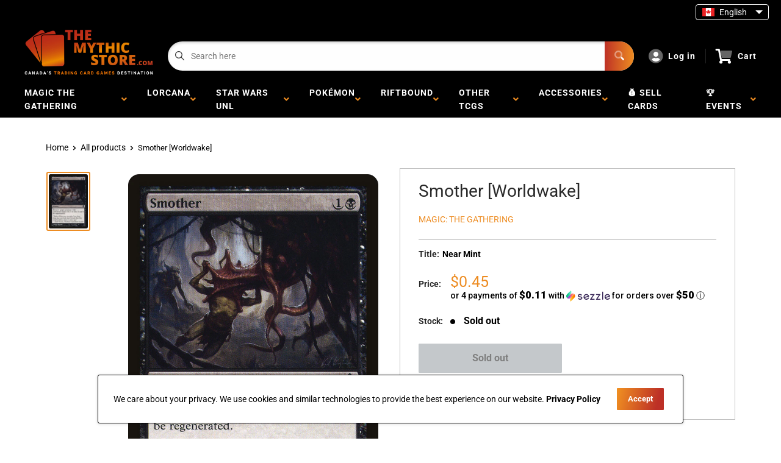

--- FILE ---
content_type: text/html; charset=utf-8
request_url: https://themythicstore.com/products/mtg-smotherworldwake
body_size: 45973
content:
<!doctype html>
<html>

<head><!-- Google tag (gtag.js) -->
<script async src="https://www.googletagmanager.com/gtag/js?id=G-N7BF3ETXPQ"></script>
<script>
  window.dataLayer = window.dataLayer || [];
  function gtag(){dataLayer.push(arguments);}
  gtag('js', new Date());

  gtag('config', 'G-N7BF3ETXPQ');
</script>

    <title>Smother [Worldwake]</title>
    <meta charset="utf-8">
    <meta content="IE=edge,chrome=1" http-equiv="X-UA-Compatible">
    <meta name="description" content="Set: Worldwake Type: Instant Rarity: Uncommon Cost: {1}{B} Destroy target creature with mana value 3 or less. It can&#39;t be regenerated. &quot;Before I hire new recruits, I test how long they can hold their breath. You&#39;d be surprised how often it comes up.&quot; —Zahr Gada, Halimar expedition leader">
    <link rel="canonical" href="https://themythicstore.com/products/mtg-smotherworldwake">
<meta property="og:site_name" content="The Mythic Store">
<meta property="og:url" content="https://themythicstore.com/products/mtg-smotherworldwake">
<meta property="og:title" content="Smother [Worldwake]">
<meta property="og:type" content="product">
<meta property="og:description" content="Set: Worldwake Type: Instant Rarity: Uncommon Cost: {1}{B} Destroy target creature with mana value 3 or less. It can&#39;t be regenerated. &quot;Before I hire new recruits, I test how long they can hold their breath. You&#39;d be surprised how often it comes up.&quot; —Zahr Gada, Halimar expedition leader"><meta property="og:price:amount" content="0.23">
  <meta property="og:price:currency" content="CAD"><meta property="og:image" content="http://themythicstore.com/cdn/shop/files/09b4deea-c077-46ab-898f-41b3907ecf33_7d33bb8d-5eca-4cb1-9088-dafe908ecd9e_1024x1024.png?v=1762958075">
<meta property="og:image:secure_url" content="https://themythicstore.com/cdn/shop/files/09b4deea-c077-46ab-898f-41b3907ecf33_7d33bb8d-5eca-4cb1-9088-dafe908ecd9e_1024x1024.png?v=1762958075">

<meta name="twitter:site" content="@">
<meta name="twitter:card" content="summary_large_image">
<meta name="twitter:title" content="Smother [Worldwake]">
<meta name="twitter:description" content="Set: Worldwake Type: Instant Rarity: Uncommon Cost: {1}{B} Destroy target creature with mana value 3 or less. It can&#39;t be regenerated. &quot;Before I hire new recruits, I test how long they can hold their breath. You&#39;d be surprised how often it comes up.&quot; —Zahr Gada, Halimar expedition leader">
<meta name="twitter:image:width" content="480">
<meta name="twitter:image:height" content="480">
<meta name="twitter:image" content="http://themythicstore.com/cdn/shop/files/09b4deea-c077-46ab-898f-41b3907ecf33_7d33bb8d-5eca-4cb1-9088-dafe908ecd9e_1024x1024.png?v=1762958075">

<meta content="width=device-width,initial-scale=1,shrink-to-fit=no" name="viewport">

    <meta
        content="width=device-width, initial-scale=1, shrink-to-fit=no, minimum-scale=1.0, maximum-scale=1.0, user-scalable=no"
        name="viewport">
    <link rel="icon" href="//themythicstore.com/cdn/shop/files/TMS_favicon_1_small.png?v=1615320233" type="image/x-icon"> 

    <!-- anti-flicker snippet (recommended)  -->
<style>
    .async-hide {
        opacity: 0 !important
    }
    #mobileNav {
        display: none;
    }
    /* BinderPOS button hiding */
    #binderpos-open-credit,
    a[data-iframe="true"][style*="z-index:999999998"],
    a[id^="binderpos-open-credit"],
    a[class*="binderpos-credit-button"] {
        display: none !important;
    }
.recommendation-modal__container,
.recommendation-modal__backdrop {
  display: none !important;
  visibility: hidden !important;
  opacity: 0 !important;
  pointer-events: none !important;
}

body.recommendation-modal-open {
  overflow: auto !important;
}
</style>
        <!--[if (gt IE 9)|!(IE)]><!--><script src="//themythicstore.com/cdn/shop/t/40/assets/vendor.js?v=76260804611371243491732225167"></script><!--<![endif]-->
    <!--[if lte IE 9]><script src="//themythicstore.com/cdn/shop/t/40/assets/vendor.js?v=76260804611371243491732225167"></script><![endif]-->

    
<script defer
        type="text/javascript"> (function () { var css = document.createElement('link'); css.href = '//themythicstore.com/cdn/shop/t/40/assets/mburger.css?v=85232341013250678261732225167'; css.rel = 'stylesheet'; css.type = 'text/css'; document.getElementsByTagName('head')[0].appendChild(css); })(); </script>

    <script defer src="//themythicstore.com/cdn/shop/t/40/assets/mburger.js?v=29171411513169099261732225167"></script> 
     
       
    
    <link defer href="//themythicstore.com/cdn/shop/t/40/assets/reset.css?v=153209702691340967971732225167" rel="stylesheet" type="text/css">
                   
                
                     <link href="//themythicstore.com/cdn/shop/t/40/assets/theme1.css?v=140233704847090174801746470461" rel="stylesheet" type="text/css" media="all" /> 
                       
               
            <link href="//themythicstore.com/cdn/shop/t/40/assets/generic.css?v=180827753156886405841732225167" rel="stylesheet" type="text/css" />
    <script defer
        type="text/javascript"> (function () { var css = document.createElement('link'); css.href = '//themythicstore.com/cdn/shop/t/40/assets/variables.css?v=108146437158924257461732225167'; css.rel = 'stylesheet'; css.type = 'text/css'; document.getElementsByTagName('head')[0].appendChild(css); })(); </script>
    <script defer
        type="text/javascript"> (function () { var css = document.createElement('link'); css.href = '//themythicstore.com/cdn/shop/t/40/assets/advanced-search.scss.css?v=146926769050623578951732225167'; css.rel = 'stylesheet'; css.type = 'text/css'; document.getElementsByTagName('head')[0].appendChild(css); })(); </script>
        <script defer
        type="text/javascript"> (function () { var css = document.createElement('link'); css.href = 'https://cdn.jsdelivr.net/npm/toastify-js/src/toastify.min.css'; css.rel = 'stylesheet'; css.type = 'text/css'; document.getElementsByTagName('head')[0].appendChild(css); })(); </script><script defer
        type="text/javascript"> (function () { var css = document.createElement('link'); css.href = 'https://fonts.googleapis.com/css2?family=Roboto:ital,wght@0,400;0,500;0,700;0,900;1,400&display=swap'; css.rel = 'stylesheet'; css.type = 'text/css'; document.getElementsByTagName('head')[0].appendChild(css); })(); </script><script defer
        type="text/javascript"> (function () { var css = document.createElement('link'); css.href = 'https://pro.fontawesome.com/releases/v5.14.0/css/all.css'; css.rel = 'stylesheet'; css.type = 'text/css'; document.getElementsByTagName('head')[0].appendChild(css); })(); </script><script defer src="https://cdnjs.cloudflare.com/ajax/libs/jQuery.mmenu/8.5.20/mmenu.js"></script>

    <script defer
        type="text/javascript"> (function () { var css = document.createElement('link'); css.href = 'https://cdnjs.cloudflare.com/ajax/libs/jQuery.mmenu/8.5.14/mmenu.min.css'; css.rel = 'stylesheet'; css.type = 'text/css'; document.getElementsByTagName('head')[0].appendChild(css); })(); </script>
    
    <script>window.performance && window.performance.mark && window.performance.mark('shopify.content_for_header.start');</script><meta name="google-site-verification" content="CdxjkssmUqPymYR_FmC8DMImshBAjG1qttQSvZEVTdI">
<meta name="google-site-verification" content="DdnJ29ZaPn09u-2Fim7xm-aM7lyJkia7cscQ2wfPe7M">
<meta name="facebook-domain-verification" content="lfj2lrjjc65u2vxfgc6zy3y9hc6u9d">
<meta name="facebook-domain-verification" content="tnc9den23dpfofgf8zezjentc5ia0c">
<meta name="facebook-domain-verification" content="nde0kjapq9t6tsstd163vt1zelt20v">
<meta id="shopify-digital-wallet" name="shopify-digital-wallet" content="/36068950061/digital_wallets/dialog">
<meta name="shopify-checkout-api-token" content="b1b14ed105b8a49a05ffd489a0d2b774">
<meta id="in-context-paypal-metadata" data-shop-id="36068950061" data-venmo-supported="false" data-environment="production" data-locale="en_US" data-paypal-v4="true" data-currency="CAD">
<link rel="alternate" hreflang="x-default" href="https://laboutiquemythique.com/products/mtg-smotherworldwake">
<link rel="alternate" hreflang="fr" href="https://laboutiquemythique.com/products/mtg-smotherworldwake">
<link rel="alternate" hreflang="en-CA" href="https://themythicstore.com/products/mtg-smotherworldwake">
<link rel="alternate" hreflang="en-AD" href="https://themythicstore.com/products/mtg-smotherworldwake">
<link rel="alternate" hreflang="en-AL" href="https://themythicstore.com/products/mtg-smotherworldwake">
<link rel="alternate" hreflang="en-AT" href="https://themythicstore.com/products/mtg-smotherworldwake">
<link rel="alternate" hreflang="en-AX" href="https://themythicstore.com/products/mtg-smotherworldwake">
<link rel="alternate" hreflang="en-BA" href="https://themythicstore.com/products/mtg-smotherworldwake">
<link rel="alternate" hreflang="en-BE" href="https://themythicstore.com/products/mtg-smotherworldwake">
<link rel="alternate" hreflang="en-BG" href="https://themythicstore.com/products/mtg-smotherworldwake">
<link rel="alternate" hreflang="en-BY" href="https://themythicstore.com/products/mtg-smotherworldwake">
<link rel="alternate" hreflang="en-CH" href="https://themythicstore.com/products/mtg-smotherworldwake">
<link rel="alternate" hreflang="en-CZ" href="https://themythicstore.com/products/mtg-smotherworldwake">
<link rel="alternate" hreflang="en-DE" href="https://themythicstore.com/products/mtg-smotherworldwake">
<link rel="alternate" hreflang="en-DK" href="https://themythicstore.com/products/mtg-smotherworldwake">
<link rel="alternate" hreflang="en-EE" href="https://themythicstore.com/products/mtg-smotherworldwake">
<link rel="alternate" hreflang="en-ES" href="https://themythicstore.com/products/mtg-smotherworldwake">
<link rel="alternate" hreflang="en-FI" href="https://themythicstore.com/products/mtg-smotherworldwake">
<link rel="alternate" hreflang="en-FO" href="https://themythicstore.com/products/mtg-smotherworldwake">
<link rel="alternate" hreflang="en-FR" href="https://themythicstore.com/products/mtg-smotherworldwake">
<link rel="alternate" hreflang="en-GB" href="https://themythicstore.com/products/mtg-smotherworldwake">
<link rel="alternate" hreflang="en-GG" href="https://themythicstore.com/products/mtg-smotherworldwake">
<link rel="alternate" hreflang="en-GI" href="https://themythicstore.com/products/mtg-smotherworldwake">
<link rel="alternate" hreflang="en-GR" href="https://themythicstore.com/products/mtg-smotherworldwake">
<link rel="alternate" hreflang="en-HR" href="https://themythicstore.com/products/mtg-smotherworldwake">
<link rel="alternate" hreflang="en-HU" href="https://themythicstore.com/products/mtg-smotherworldwake">
<link rel="alternate" hreflang="en-IE" href="https://themythicstore.com/products/mtg-smotherworldwake">
<link rel="alternate" hreflang="en-IM" href="https://themythicstore.com/products/mtg-smotherworldwake">
<link rel="alternate" hreflang="en-IS" href="https://themythicstore.com/products/mtg-smotherworldwake">
<link rel="alternate" hreflang="en-IT" href="https://themythicstore.com/products/mtg-smotherworldwake">
<link rel="alternate" hreflang="en-JE" href="https://themythicstore.com/products/mtg-smotherworldwake">
<link rel="alternate" hreflang="en-LI" href="https://themythicstore.com/products/mtg-smotherworldwake">
<link rel="alternate" hreflang="en-LT" href="https://themythicstore.com/products/mtg-smotherworldwake">
<link rel="alternate" hreflang="en-LU" href="https://themythicstore.com/products/mtg-smotherworldwake">
<link rel="alternate" hreflang="en-LV" href="https://themythicstore.com/products/mtg-smotherworldwake">
<link rel="alternate" hreflang="en-MC" href="https://themythicstore.com/products/mtg-smotherworldwake">
<link rel="alternate" hreflang="en-MD" href="https://themythicstore.com/products/mtg-smotherworldwake">
<link rel="alternate" hreflang="en-ME" href="https://themythicstore.com/products/mtg-smotherworldwake">
<link rel="alternate" hreflang="en-MK" href="https://themythicstore.com/products/mtg-smotherworldwake">
<link rel="alternate" hreflang="en-MT" href="https://themythicstore.com/products/mtg-smotherworldwake">
<link rel="alternate" hreflang="en-NL" href="https://themythicstore.com/products/mtg-smotherworldwake">
<link rel="alternate" hreflang="en-NO" href="https://themythicstore.com/products/mtg-smotherworldwake">
<link rel="alternate" hreflang="en-PL" href="https://themythicstore.com/products/mtg-smotherworldwake">
<link rel="alternate" hreflang="en-PT" href="https://themythicstore.com/products/mtg-smotherworldwake">
<link rel="alternate" hreflang="en-RO" href="https://themythicstore.com/products/mtg-smotherworldwake">
<link rel="alternate" hreflang="en-RS" href="https://themythicstore.com/products/mtg-smotherworldwake">
<link rel="alternate" hreflang="en-RU" href="https://themythicstore.com/products/mtg-smotherworldwake">
<link rel="alternate" hreflang="en-SE" href="https://themythicstore.com/products/mtg-smotherworldwake">
<link rel="alternate" hreflang="en-SI" href="https://themythicstore.com/products/mtg-smotherworldwake">
<link rel="alternate" hreflang="en-SJ" href="https://themythicstore.com/products/mtg-smotherworldwake">
<link rel="alternate" hreflang="en-SK" href="https://themythicstore.com/products/mtg-smotherworldwake">
<link rel="alternate" hreflang="en-SM" href="https://themythicstore.com/products/mtg-smotherworldwake">
<link rel="alternate" hreflang="en-UA" href="https://themythicstore.com/products/mtg-smotherworldwake">
<link rel="alternate" hreflang="en-VA" href="https://themythicstore.com/products/mtg-smotherworldwake">
<link rel="alternate" hreflang="en-XK" href="https://themythicstore.com/products/mtg-smotherworldwake">
<link rel="alternate" hreflang="en-AC" href="https://themythicstore.com/products/mtg-smotherworldwake">
<link rel="alternate" hreflang="en-AE" href="https://themythicstore.com/products/mtg-smotherworldwake">
<link rel="alternate" hreflang="en-AF" href="https://themythicstore.com/products/mtg-smotherworldwake">
<link rel="alternate" hreflang="en-AG" href="https://themythicstore.com/products/mtg-smotherworldwake">
<link rel="alternate" hreflang="en-AI" href="https://themythicstore.com/products/mtg-smotherworldwake">
<link rel="alternate" hreflang="en-AM" href="https://themythicstore.com/products/mtg-smotherworldwake">
<link rel="alternate" hreflang="en-AO" href="https://themythicstore.com/products/mtg-smotherworldwake">
<link rel="alternate" hreflang="en-AR" href="https://themythicstore.com/products/mtg-smotherworldwake">
<link rel="alternate" hreflang="en-AU" href="https://themythicstore.com/products/mtg-smotherworldwake">
<link rel="alternate" hreflang="en-AW" href="https://themythicstore.com/products/mtg-smotherworldwake">
<link rel="alternate" hreflang="en-AZ" href="https://themythicstore.com/products/mtg-smotherworldwake">
<link rel="alternate" hreflang="en-BB" href="https://themythicstore.com/products/mtg-smotherworldwake">
<link rel="alternate" hreflang="en-BD" href="https://themythicstore.com/products/mtg-smotherworldwake">
<link rel="alternate" hreflang="en-BF" href="https://themythicstore.com/products/mtg-smotherworldwake">
<link rel="alternate" hreflang="en-BH" href="https://themythicstore.com/products/mtg-smotherworldwake">
<link rel="alternate" hreflang="en-BI" href="https://themythicstore.com/products/mtg-smotherworldwake">
<link rel="alternate" hreflang="en-BJ" href="https://themythicstore.com/products/mtg-smotherworldwake">
<link rel="alternate" hreflang="en-BL" href="https://themythicstore.com/products/mtg-smotherworldwake">
<link rel="alternate" hreflang="en-BM" href="https://themythicstore.com/products/mtg-smotherworldwake">
<link rel="alternate" hreflang="en-BN" href="https://themythicstore.com/products/mtg-smotherworldwake">
<link rel="alternate" hreflang="en-BO" href="https://themythicstore.com/products/mtg-smotherworldwake">
<link rel="alternate" hreflang="en-BQ" href="https://themythicstore.com/products/mtg-smotherworldwake">
<link rel="alternate" hreflang="en-BR" href="https://themythicstore.com/products/mtg-smotherworldwake">
<link rel="alternate" hreflang="en-BS" href="https://themythicstore.com/products/mtg-smotherworldwake">
<link rel="alternate" hreflang="en-BT" href="https://themythicstore.com/products/mtg-smotherworldwake">
<link rel="alternate" hreflang="en-BW" href="https://themythicstore.com/products/mtg-smotherworldwake">
<link rel="alternate" hreflang="en-BZ" href="https://themythicstore.com/products/mtg-smotherworldwake">
<link rel="alternate" hreflang="en-CC" href="https://themythicstore.com/products/mtg-smotherworldwake">
<link rel="alternate" hreflang="en-CD" href="https://themythicstore.com/products/mtg-smotherworldwake">
<link rel="alternate" hreflang="en-CF" href="https://themythicstore.com/products/mtg-smotherworldwake">
<link rel="alternate" hreflang="en-CG" href="https://themythicstore.com/products/mtg-smotherworldwake">
<link rel="alternate" hreflang="en-CI" href="https://themythicstore.com/products/mtg-smotherworldwake">
<link rel="alternate" hreflang="en-CK" href="https://themythicstore.com/products/mtg-smotherworldwake">
<link rel="alternate" hreflang="en-CL" href="https://themythicstore.com/products/mtg-smotherworldwake">
<link rel="alternate" hreflang="en-CM" href="https://themythicstore.com/products/mtg-smotherworldwake">
<link rel="alternate" hreflang="en-CN" href="https://themythicstore.com/products/mtg-smotherworldwake">
<link rel="alternate" hreflang="en-CO" href="https://themythicstore.com/products/mtg-smotherworldwake">
<link rel="alternate" hreflang="en-CR" href="https://themythicstore.com/products/mtg-smotherworldwake">
<link rel="alternate" hreflang="en-CV" href="https://themythicstore.com/products/mtg-smotherworldwake">
<link rel="alternate" hreflang="en-CW" href="https://themythicstore.com/products/mtg-smotherworldwake">
<link rel="alternate" hreflang="en-CX" href="https://themythicstore.com/products/mtg-smotherworldwake">
<link rel="alternate" hreflang="en-CY" href="https://themythicstore.com/products/mtg-smotherworldwake">
<link rel="alternate" hreflang="en-DJ" href="https://themythicstore.com/products/mtg-smotherworldwake">
<link rel="alternate" hreflang="en-DM" href="https://themythicstore.com/products/mtg-smotherworldwake">
<link rel="alternate" hreflang="en-DO" href="https://themythicstore.com/products/mtg-smotherworldwake">
<link rel="alternate" hreflang="en-DZ" href="https://themythicstore.com/products/mtg-smotherworldwake">
<link rel="alternate" hreflang="en-EC" href="https://themythicstore.com/products/mtg-smotherworldwake">
<link rel="alternate" hreflang="en-EG" href="https://themythicstore.com/products/mtg-smotherworldwake">
<link rel="alternate" hreflang="en-EH" href="https://themythicstore.com/products/mtg-smotherworldwake">
<link rel="alternate" hreflang="en-ER" href="https://themythicstore.com/products/mtg-smotherworldwake">
<link rel="alternate" hreflang="en-ET" href="https://themythicstore.com/products/mtg-smotherworldwake">
<link rel="alternate" hreflang="en-FJ" href="https://themythicstore.com/products/mtg-smotherworldwake">
<link rel="alternate" hreflang="en-FK" href="https://themythicstore.com/products/mtg-smotherworldwake">
<link rel="alternate" hreflang="en-GA" href="https://themythicstore.com/products/mtg-smotherworldwake">
<link rel="alternate" hreflang="en-GD" href="https://themythicstore.com/products/mtg-smotherworldwake">
<link rel="alternate" hreflang="en-GE" href="https://themythicstore.com/products/mtg-smotherworldwake">
<link rel="alternate" hreflang="en-GF" href="https://themythicstore.com/products/mtg-smotherworldwake">
<link rel="alternate" hreflang="en-GH" href="https://themythicstore.com/products/mtg-smotherworldwake">
<link rel="alternate" hreflang="en-GL" href="https://themythicstore.com/products/mtg-smotherworldwake">
<link rel="alternate" hreflang="en-GM" href="https://themythicstore.com/products/mtg-smotherworldwake">
<link rel="alternate" hreflang="en-GN" href="https://themythicstore.com/products/mtg-smotherworldwake">
<link rel="alternate" hreflang="en-GP" href="https://themythicstore.com/products/mtg-smotherworldwake">
<link rel="alternate" hreflang="en-GQ" href="https://themythicstore.com/products/mtg-smotherworldwake">
<link rel="alternate" hreflang="en-GS" href="https://themythicstore.com/products/mtg-smotherworldwake">
<link rel="alternate" hreflang="en-GT" href="https://themythicstore.com/products/mtg-smotherworldwake">
<link rel="alternate" hreflang="en-GW" href="https://themythicstore.com/products/mtg-smotherworldwake">
<link rel="alternate" hreflang="en-GY" href="https://themythicstore.com/products/mtg-smotherworldwake">
<link rel="alternate" hreflang="en-HK" href="https://themythicstore.com/products/mtg-smotherworldwake">
<link rel="alternate" hreflang="en-HN" href="https://themythicstore.com/products/mtg-smotherworldwake">
<link rel="alternate" hreflang="en-HT" href="https://themythicstore.com/products/mtg-smotherworldwake">
<link rel="alternate" hreflang="en-ID" href="https://themythicstore.com/products/mtg-smotherworldwake">
<link rel="alternate" hreflang="en-IL" href="https://themythicstore.com/products/mtg-smotherworldwake">
<link rel="alternate" hreflang="en-IN" href="https://themythicstore.com/products/mtg-smotherworldwake">
<link rel="alternate" hreflang="en-IO" href="https://themythicstore.com/products/mtg-smotherworldwake">
<link rel="alternate" hreflang="en-IQ" href="https://themythicstore.com/products/mtg-smotherworldwake">
<link rel="alternate" hreflang="en-JM" href="https://themythicstore.com/products/mtg-smotherworldwake">
<link rel="alternate" hreflang="en-JO" href="https://themythicstore.com/products/mtg-smotherworldwake">
<link rel="alternate" hreflang="en-JP" href="https://themythicstore.com/products/mtg-smotherworldwake">
<link rel="alternate" hreflang="en-KE" href="https://themythicstore.com/products/mtg-smotherworldwake">
<link rel="alternate" hreflang="en-KG" href="https://themythicstore.com/products/mtg-smotherworldwake">
<link rel="alternate" hreflang="en-KH" href="https://themythicstore.com/products/mtg-smotherworldwake">
<link rel="alternate" hreflang="en-KI" href="https://themythicstore.com/products/mtg-smotherworldwake">
<link rel="alternate" hreflang="en-KM" href="https://themythicstore.com/products/mtg-smotherworldwake">
<link rel="alternate" hreflang="en-KN" href="https://themythicstore.com/products/mtg-smotherworldwake">
<link rel="alternate" hreflang="en-KR" href="https://themythicstore.com/products/mtg-smotherworldwake">
<link rel="alternate" hreflang="en-KW" href="https://themythicstore.com/products/mtg-smotherworldwake">
<link rel="alternate" hreflang="en-KY" href="https://themythicstore.com/products/mtg-smotherworldwake">
<link rel="alternate" hreflang="en-KZ" href="https://themythicstore.com/products/mtg-smotherworldwake">
<link rel="alternate" hreflang="en-LA" href="https://themythicstore.com/products/mtg-smotherworldwake">
<link rel="alternate" hreflang="en-LB" href="https://themythicstore.com/products/mtg-smotherworldwake">
<link rel="alternate" hreflang="en-LC" href="https://themythicstore.com/products/mtg-smotherworldwake">
<link rel="alternate" hreflang="en-LK" href="https://themythicstore.com/products/mtg-smotherworldwake">
<link rel="alternate" hreflang="en-LR" href="https://themythicstore.com/products/mtg-smotherworldwake">
<link rel="alternate" hreflang="en-LS" href="https://themythicstore.com/products/mtg-smotherworldwake">
<link rel="alternate" hreflang="en-LY" href="https://themythicstore.com/products/mtg-smotherworldwake">
<link rel="alternate" hreflang="en-MA" href="https://themythicstore.com/products/mtg-smotherworldwake">
<link rel="alternate" hreflang="en-MF" href="https://themythicstore.com/products/mtg-smotherworldwake">
<link rel="alternate" hreflang="en-MG" href="https://themythicstore.com/products/mtg-smotherworldwake">
<link rel="alternate" hreflang="en-ML" href="https://themythicstore.com/products/mtg-smotherworldwake">
<link rel="alternate" hreflang="en-MM" href="https://themythicstore.com/products/mtg-smotherworldwake">
<link rel="alternate" hreflang="en-MN" href="https://themythicstore.com/products/mtg-smotherworldwake">
<link rel="alternate" hreflang="en-MO" href="https://themythicstore.com/products/mtg-smotherworldwake">
<link rel="alternate" hreflang="en-MQ" href="https://themythicstore.com/products/mtg-smotherworldwake">
<link rel="alternate" hreflang="en-MR" href="https://themythicstore.com/products/mtg-smotherworldwake">
<link rel="alternate" hreflang="en-MS" href="https://themythicstore.com/products/mtg-smotherworldwake">
<link rel="alternate" hreflang="en-MU" href="https://themythicstore.com/products/mtg-smotherworldwake">
<link rel="alternate" hreflang="en-MV" href="https://themythicstore.com/products/mtg-smotherworldwake">
<link rel="alternate" hreflang="en-MW" href="https://themythicstore.com/products/mtg-smotherworldwake">
<link rel="alternate" hreflang="en-MX" href="https://themythicstore.com/products/mtg-smotherworldwake">
<link rel="alternate" hreflang="en-MY" href="https://themythicstore.com/products/mtg-smotherworldwake">
<link rel="alternate" hreflang="en-MZ" href="https://themythicstore.com/products/mtg-smotherworldwake">
<link rel="alternate" hreflang="en-NA" href="https://themythicstore.com/products/mtg-smotherworldwake">
<link rel="alternate" hreflang="en-NC" href="https://themythicstore.com/products/mtg-smotherworldwake">
<link rel="alternate" hreflang="en-NE" href="https://themythicstore.com/products/mtg-smotherworldwake">
<link rel="alternate" hreflang="en-NF" href="https://themythicstore.com/products/mtg-smotherworldwake">
<link rel="alternate" hreflang="en-NG" href="https://themythicstore.com/products/mtg-smotherworldwake">
<link rel="alternate" hreflang="en-NI" href="https://themythicstore.com/products/mtg-smotherworldwake">
<link rel="alternate" hreflang="en-NP" href="https://themythicstore.com/products/mtg-smotherworldwake">
<link rel="alternate" hreflang="en-NR" href="https://themythicstore.com/products/mtg-smotherworldwake">
<link rel="alternate" hreflang="en-NU" href="https://themythicstore.com/products/mtg-smotherworldwake">
<link rel="alternate" hreflang="en-NZ" href="https://themythicstore.com/products/mtg-smotherworldwake">
<link rel="alternate" hreflang="en-OM" href="https://themythicstore.com/products/mtg-smotherworldwake">
<link rel="alternate" hreflang="en-PA" href="https://themythicstore.com/products/mtg-smotherworldwake">
<link rel="alternate" hreflang="en-PE" href="https://themythicstore.com/products/mtg-smotherworldwake">
<link rel="alternate" hreflang="en-PF" href="https://themythicstore.com/products/mtg-smotherworldwake">
<link rel="alternate" hreflang="en-PG" href="https://themythicstore.com/products/mtg-smotherworldwake">
<link rel="alternate" hreflang="en-PH" href="https://themythicstore.com/products/mtg-smotherworldwake">
<link rel="alternate" hreflang="en-PK" href="https://themythicstore.com/products/mtg-smotherworldwake">
<link rel="alternate" hreflang="en-PM" href="https://themythicstore.com/products/mtg-smotherworldwake">
<link rel="alternate" hreflang="en-PN" href="https://themythicstore.com/products/mtg-smotherworldwake">
<link rel="alternate" hreflang="en-PS" href="https://themythicstore.com/products/mtg-smotherworldwake">
<link rel="alternate" hreflang="en-PY" href="https://themythicstore.com/products/mtg-smotherworldwake">
<link rel="alternate" hreflang="en-QA" href="https://themythicstore.com/products/mtg-smotherworldwake">
<link rel="alternate" hreflang="en-RE" href="https://themythicstore.com/products/mtg-smotherworldwake">
<link rel="alternate" hreflang="en-RW" href="https://themythicstore.com/products/mtg-smotherworldwake">
<link rel="alternate" hreflang="en-SA" href="https://themythicstore.com/products/mtg-smotherworldwake">
<link rel="alternate" hreflang="en-SB" href="https://themythicstore.com/products/mtg-smotherworldwake">
<link rel="alternate" hreflang="en-SC" href="https://themythicstore.com/products/mtg-smotherworldwake">
<link rel="alternate" hreflang="en-SD" href="https://themythicstore.com/products/mtg-smotherworldwake">
<link rel="alternate" hreflang="en-SG" href="https://themythicstore.com/products/mtg-smotherworldwake">
<link rel="alternate" hreflang="en-SH" href="https://themythicstore.com/products/mtg-smotherworldwake">
<link rel="alternate" hreflang="en-SL" href="https://themythicstore.com/products/mtg-smotherworldwake">
<link rel="alternate" hreflang="en-SN" href="https://themythicstore.com/products/mtg-smotherworldwake">
<link rel="alternate" hreflang="en-SO" href="https://themythicstore.com/products/mtg-smotherworldwake">
<link rel="alternate" hreflang="en-SR" href="https://themythicstore.com/products/mtg-smotherworldwake">
<link rel="alternate" hreflang="en-SS" href="https://themythicstore.com/products/mtg-smotherworldwake">
<link rel="alternate" hreflang="en-ST" href="https://themythicstore.com/products/mtg-smotherworldwake">
<link rel="alternate" hreflang="en-SV" href="https://themythicstore.com/products/mtg-smotherworldwake">
<link rel="alternate" hreflang="en-SX" href="https://themythicstore.com/products/mtg-smotherworldwake">
<link rel="alternate" hreflang="en-SZ" href="https://themythicstore.com/products/mtg-smotherworldwake">
<link rel="alternate" hreflang="en-TA" href="https://themythicstore.com/products/mtg-smotherworldwake">
<link rel="alternate" hreflang="en-TC" href="https://themythicstore.com/products/mtg-smotherworldwake">
<link rel="alternate" hreflang="en-TD" href="https://themythicstore.com/products/mtg-smotherworldwake">
<link rel="alternate" hreflang="en-TF" href="https://themythicstore.com/products/mtg-smotherworldwake">
<link rel="alternate" hreflang="en-TG" href="https://themythicstore.com/products/mtg-smotherworldwake">
<link rel="alternate" hreflang="en-TH" href="https://themythicstore.com/products/mtg-smotherworldwake">
<link rel="alternate" hreflang="en-TJ" href="https://themythicstore.com/products/mtg-smotherworldwake">
<link rel="alternate" hreflang="en-TK" href="https://themythicstore.com/products/mtg-smotherworldwake">
<link rel="alternate" hreflang="en-TL" href="https://themythicstore.com/products/mtg-smotherworldwake">
<link rel="alternate" hreflang="en-TM" href="https://themythicstore.com/products/mtg-smotherworldwake">
<link rel="alternate" hreflang="en-TN" href="https://themythicstore.com/products/mtg-smotherworldwake">
<link rel="alternate" hreflang="en-TO" href="https://themythicstore.com/products/mtg-smotherworldwake">
<link rel="alternate" hreflang="en-TR" href="https://themythicstore.com/products/mtg-smotherworldwake">
<link rel="alternate" hreflang="en-TT" href="https://themythicstore.com/products/mtg-smotherworldwake">
<link rel="alternate" hreflang="en-TV" href="https://themythicstore.com/products/mtg-smotherworldwake">
<link rel="alternate" hreflang="en-TW" href="https://themythicstore.com/products/mtg-smotherworldwake">
<link rel="alternate" hreflang="en-TZ" href="https://themythicstore.com/products/mtg-smotherworldwake">
<link rel="alternate" hreflang="en-UG" href="https://themythicstore.com/products/mtg-smotherworldwake">
<link rel="alternate" hreflang="en-UM" href="https://themythicstore.com/products/mtg-smotherworldwake">
<link rel="alternate" hreflang="en-UY" href="https://themythicstore.com/products/mtg-smotherworldwake">
<link rel="alternate" hreflang="en-UZ" href="https://themythicstore.com/products/mtg-smotherworldwake">
<link rel="alternate" hreflang="en-VC" href="https://themythicstore.com/products/mtg-smotherworldwake">
<link rel="alternate" hreflang="en-VE" href="https://themythicstore.com/products/mtg-smotherworldwake">
<link rel="alternate" hreflang="en-VG" href="https://themythicstore.com/products/mtg-smotherworldwake">
<link rel="alternate" hreflang="en-VN" href="https://themythicstore.com/products/mtg-smotherworldwake">
<link rel="alternate" hreflang="en-VU" href="https://themythicstore.com/products/mtg-smotherworldwake">
<link rel="alternate" hreflang="en-WF" href="https://themythicstore.com/products/mtg-smotherworldwake">
<link rel="alternate" hreflang="en-WS" href="https://themythicstore.com/products/mtg-smotherworldwake">
<link rel="alternate" hreflang="en-YE" href="https://themythicstore.com/products/mtg-smotherworldwake">
<link rel="alternate" hreflang="en-YT" href="https://themythicstore.com/products/mtg-smotherworldwake">
<link rel="alternate" hreflang="en-ZA" href="https://themythicstore.com/products/mtg-smotherworldwake">
<link rel="alternate" hreflang="en-ZM" href="https://themythicstore.com/products/mtg-smotherworldwake">
<link rel="alternate" hreflang="en-ZW" href="https://themythicstore.com/products/mtg-smotherworldwake">
<link rel="alternate" hreflang="en-US" href="https://themythicstore.com/products/mtg-smotherworldwake">
<link rel="alternate" type="application/json+oembed" href="https://themythicstore.com/products/mtg-smotherworldwake.oembed">
<script async="async" src="/checkouts/internal/preloads.js?locale=en-CA"></script>
<link rel="preconnect" href="https://shop.app" crossorigin="anonymous">
<script async="async" src="https://shop.app/checkouts/internal/preloads.js?locale=en-CA&shop_id=36068950061" crossorigin="anonymous"></script>
<script id="apple-pay-shop-capabilities" type="application/json">{"shopId":36068950061,"countryCode":"CA","currencyCode":"CAD","merchantCapabilities":["supports3DS"],"merchantId":"gid:\/\/shopify\/Shop\/36068950061","merchantName":"The Mythic Store","requiredBillingContactFields":["postalAddress","email","phone"],"requiredShippingContactFields":["postalAddress","email","phone"],"shippingType":"shipping","supportedNetworks":["visa","masterCard","amex","discover","interac","jcb"],"total":{"type":"pending","label":"The Mythic Store","amount":"1.00"},"shopifyPaymentsEnabled":true,"supportsSubscriptions":true}</script>
<script id="shopify-features" type="application/json">{"accessToken":"b1b14ed105b8a49a05ffd489a0d2b774","betas":["rich-media-storefront-analytics"],"domain":"themythicstore.com","predictiveSearch":true,"shopId":36068950061,"locale":"en"}</script>
<script>var Shopify = Shopify || {};
Shopify.shop = "the-mythic-store.myshopify.com";
Shopify.locale = "en";
Shopify.currency = {"active":"CAD","rate":"1.0"};
Shopify.country = "CA";
Shopify.theme = {"name":"Last Updated Nov 21st","id":138288365728,"schema_name":"Premium-Multi","schema_version":"f5ef7547","theme_store_id":null,"role":"main"};
Shopify.theme.handle = "null";
Shopify.theme.style = {"id":null,"handle":null};
Shopify.cdnHost = "themythicstore.com/cdn";
Shopify.routes = Shopify.routes || {};
Shopify.routes.root = "/";</script>
<script type="module">!function(o){(o.Shopify=o.Shopify||{}).modules=!0}(window);</script>
<script>!function(o){function n(){var o=[];function n(){o.push(Array.prototype.slice.apply(arguments))}return n.q=o,n}var t=o.Shopify=o.Shopify||{};t.loadFeatures=n(),t.autoloadFeatures=n()}(window);</script>
<script>
  window.ShopifyPay = window.ShopifyPay || {};
  window.ShopifyPay.apiHost = "shop.app\/pay";
  window.ShopifyPay.redirectState = null;
</script>
<script id="shop-js-analytics" type="application/json">{"pageType":"product"}</script>
<script defer="defer" async type="module" src="//themythicstore.com/cdn/shopifycloud/shop-js/modules/v2/client.init-shop-cart-sync_BT-GjEfc.en.esm.js"></script>
<script defer="defer" async type="module" src="//themythicstore.com/cdn/shopifycloud/shop-js/modules/v2/chunk.common_D58fp_Oc.esm.js"></script>
<script defer="defer" async type="module" src="//themythicstore.com/cdn/shopifycloud/shop-js/modules/v2/chunk.modal_xMitdFEc.esm.js"></script>
<script type="module">
  await import("//themythicstore.com/cdn/shopifycloud/shop-js/modules/v2/client.init-shop-cart-sync_BT-GjEfc.en.esm.js");
await import("//themythicstore.com/cdn/shopifycloud/shop-js/modules/v2/chunk.common_D58fp_Oc.esm.js");
await import("//themythicstore.com/cdn/shopifycloud/shop-js/modules/v2/chunk.modal_xMitdFEc.esm.js");

  window.Shopify.SignInWithShop?.initShopCartSync?.({"fedCMEnabled":true,"windoidEnabled":true});

</script>
<script>
  window.Shopify = window.Shopify || {};
  if (!window.Shopify.featureAssets) window.Shopify.featureAssets = {};
  window.Shopify.featureAssets['shop-js'] = {"shop-cart-sync":["modules/v2/client.shop-cart-sync_DZOKe7Ll.en.esm.js","modules/v2/chunk.common_D58fp_Oc.esm.js","modules/v2/chunk.modal_xMitdFEc.esm.js"],"init-fed-cm":["modules/v2/client.init-fed-cm_B6oLuCjv.en.esm.js","modules/v2/chunk.common_D58fp_Oc.esm.js","modules/v2/chunk.modal_xMitdFEc.esm.js"],"shop-cash-offers":["modules/v2/client.shop-cash-offers_D2sdYoxE.en.esm.js","modules/v2/chunk.common_D58fp_Oc.esm.js","modules/v2/chunk.modal_xMitdFEc.esm.js"],"shop-login-button":["modules/v2/client.shop-login-button_QeVjl5Y3.en.esm.js","modules/v2/chunk.common_D58fp_Oc.esm.js","modules/v2/chunk.modal_xMitdFEc.esm.js"],"pay-button":["modules/v2/client.pay-button_DXTOsIq6.en.esm.js","modules/v2/chunk.common_D58fp_Oc.esm.js","modules/v2/chunk.modal_xMitdFEc.esm.js"],"shop-button":["modules/v2/client.shop-button_DQZHx9pm.en.esm.js","modules/v2/chunk.common_D58fp_Oc.esm.js","modules/v2/chunk.modal_xMitdFEc.esm.js"],"avatar":["modules/v2/client.avatar_BTnouDA3.en.esm.js"],"init-windoid":["modules/v2/client.init-windoid_CR1B-cfM.en.esm.js","modules/v2/chunk.common_D58fp_Oc.esm.js","modules/v2/chunk.modal_xMitdFEc.esm.js"],"init-shop-for-new-customer-accounts":["modules/v2/client.init-shop-for-new-customer-accounts_C_vY_xzh.en.esm.js","modules/v2/client.shop-login-button_QeVjl5Y3.en.esm.js","modules/v2/chunk.common_D58fp_Oc.esm.js","modules/v2/chunk.modal_xMitdFEc.esm.js"],"init-shop-email-lookup-coordinator":["modules/v2/client.init-shop-email-lookup-coordinator_BI7n9ZSv.en.esm.js","modules/v2/chunk.common_D58fp_Oc.esm.js","modules/v2/chunk.modal_xMitdFEc.esm.js"],"init-shop-cart-sync":["modules/v2/client.init-shop-cart-sync_BT-GjEfc.en.esm.js","modules/v2/chunk.common_D58fp_Oc.esm.js","modules/v2/chunk.modal_xMitdFEc.esm.js"],"shop-toast-manager":["modules/v2/client.shop-toast-manager_DiYdP3xc.en.esm.js","modules/v2/chunk.common_D58fp_Oc.esm.js","modules/v2/chunk.modal_xMitdFEc.esm.js"],"init-customer-accounts":["modules/v2/client.init-customer-accounts_D9ZNqS-Q.en.esm.js","modules/v2/client.shop-login-button_QeVjl5Y3.en.esm.js","modules/v2/chunk.common_D58fp_Oc.esm.js","modules/v2/chunk.modal_xMitdFEc.esm.js"],"init-customer-accounts-sign-up":["modules/v2/client.init-customer-accounts-sign-up_iGw4briv.en.esm.js","modules/v2/client.shop-login-button_QeVjl5Y3.en.esm.js","modules/v2/chunk.common_D58fp_Oc.esm.js","modules/v2/chunk.modal_xMitdFEc.esm.js"],"shop-follow-button":["modules/v2/client.shop-follow-button_CqMgW2wH.en.esm.js","modules/v2/chunk.common_D58fp_Oc.esm.js","modules/v2/chunk.modal_xMitdFEc.esm.js"],"checkout-modal":["modules/v2/client.checkout-modal_xHeaAweL.en.esm.js","modules/v2/chunk.common_D58fp_Oc.esm.js","modules/v2/chunk.modal_xMitdFEc.esm.js"],"shop-login":["modules/v2/client.shop-login_D91U-Q7h.en.esm.js","modules/v2/chunk.common_D58fp_Oc.esm.js","modules/v2/chunk.modal_xMitdFEc.esm.js"],"lead-capture":["modules/v2/client.lead-capture_BJmE1dJe.en.esm.js","modules/v2/chunk.common_D58fp_Oc.esm.js","modules/v2/chunk.modal_xMitdFEc.esm.js"],"payment-terms":["modules/v2/client.payment-terms_Ci9AEqFq.en.esm.js","modules/v2/chunk.common_D58fp_Oc.esm.js","modules/v2/chunk.modal_xMitdFEc.esm.js"]};
</script>
<script>(function() {
  var isLoaded = false;
  function asyncLoad() {
    if (isLoaded) return;
    isLoaded = true;
    var urls = ["https:\/\/app.binderpos.com\/external\/shopify\/storeCredit\/script?shop=the-mythic-store.myshopify.com","https:\/\/app.binderpos.com\/external\/shopify\/buylist\/script?shop=the-mythic-store.myshopify.com","https:\/\/bingshoppingtool-t2app-prod.trafficmanager.net\/uet\/tracking_script?shop=the-mythic-store.myshopify.com","https:\/\/app.1clickpopup.com\/widget.js?v=fbe32f55eb7024d0d24aba8a18b79ce0\u0026shop=the-mythic-store.myshopify.com","https:\/\/cloudsearch-1f874.kxcdn.com\/shopify.js?srp=\/a\/search\u0026filtersEnabled=1\u0026shop=the-mythic-store.myshopify.com","https:\/\/cdn.hextom.com\/js\/freeshippingbar.js?shop=the-mythic-store.myshopify.com"];
    for (var i = 0; i < urls.length; i++) {
      var s = document.createElement('script');
      s.type = 'text/javascript';
      s.async = true;
      s.src = urls[i];
      var x = document.getElementsByTagName('script')[0];
      x.parentNode.insertBefore(s, x);
    }
  };
  if(window.attachEvent) {
    window.attachEvent('onload', asyncLoad);
  } else {
    window.addEventListener('load', asyncLoad, false);
  }
})();</script>
<script id="__st">var __st={"a":36068950061,"offset":-18000,"reqid":"0f482c26-52ed-48e5-aa66-42932cbbb6df-1769191790","pageurl":"themythicstore.com\/products\/mtg-smotherworldwake","u":"061afc1f3351","p":"product","rtyp":"product","rid":4744253833261};</script>
<script>window.ShopifyPaypalV4VisibilityTracking = true;</script>
<script id="form-persister">!function(){'use strict';const t='contact',e='new_comment',n=[[t,t],['blogs',e],['comments',e],[t,'customer']],o='password',r='form_key',c=['recaptcha-v3-token','g-recaptcha-response','h-captcha-response',o],s=()=>{try{return window.sessionStorage}catch{return}},i='__shopify_v',u=t=>t.elements[r],a=function(){const t=[...n].map((([t,e])=>`form[action*='/${t}']:not([data-nocaptcha='true']) input[name='form_type'][value='${e}']`)).join(',');var e;return e=t,()=>e?[...document.querySelectorAll(e)].map((t=>t.form)):[]}();function m(t){const e=u(t);a().includes(t)&&(!e||!e.value)&&function(t){try{if(!s())return;!function(t){const e=s();if(!e)return;const n=u(t);if(!n)return;const o=n.value;o&&e.removeItem(o)}(t);const e=Array.from(Array(32),(()=>Math.random().toString(36)[2])).join('');!function(t,e){u(t)||t.append(Object.assign(document.createElement('input'),{type:'hidden',name:r})),t.elements[r].value=e}(t,e),function(t,e){const n=s();if(!n)return;const r=[...t.querySelectorAll(`input[type='${o}']`)].map((({name:t})=>t)),u=[...c,...r],a={};for(const[o,c]of new FormData(t).entries())u.includes(o)||(a[o]=c);n.setItem(e,JSON.stringify({[i]:1,action:t.action,data:a}))}(t,e)}catch(e){console.error('failed to persist form',e)}}(t)}const f=t=>{if('true'===t.dataset.persistBound)return;const e=function(t,e){const n=function(t){return'function'==typeof t.submit?t.submit:HTMLFormElement.prototype.submit}(t).bind(t);return function(){let t;return()=>{t||(t=!0,(()=>{try{e(),n()}catch(t){(t=>{console.error('form submit failed',t)})(t)}})(),setTimeout((()=>t=!1),250))}}()}(t,(()=>{m(t)}));!function(t,e){if('function'==typeof t.submit&&'function'==typeof e)try{t.submit=e}catch{}}(t,e),t.addEventListener('submit',(t=>{t.preventDefault(),e()})),t.dataset.persistBound='true'};!function(){function t(t){const e=(t=>{const e=t.target;return e instanceof HTMLFormElement?e:e&&e.form})(t);e&&m(e)}document.addEventListener('submit',t),document.addEventListener('DOMContentLoaded',(()=>{const e=a();for(const t of e)f(t);var n;n=document.body,new window.MutationObserver((t=>{for(const e of t)if('childList'===e.type&&e.addedNodes.length)for(const t of e.addedNodes)1===t.nodeType&&'FORM'===t.tagName&&a().includes(t)&&f(t)})).observe(n,{childList:!0,subtree:!0,attributes:!1}),document.removeEventListener('submit',t)}))}()}();</script>
<script integrity="sha256-4kQ18oKyAcykRKYeNunJcIwy7WH5gtpwJnB7kiuLZ1E=" data-source-attribution="shopify.loadfeatures" defer="defer" src="//themythicstore.com/cdn/shopifycloud/storefront/assets/storefront/load_feature-a0a9edcb.js" crossorigin="anonymous"></script>
<script crossorigin="anonymous" defer="defer" src="//themythicstore.com/cdn/shopifycloud/storefront/assets/shopify_pay/storefront-65b4c6d7.js?v=20250812"></script>
<script data-source-attribution="shopify.dynamic_checkout.dynamic.init">var Shopify=Shopify||{};Shopify.PaymentButton=Shopify.PaymentButton||{isStorefrontPortableWallets:!0,init:function(){window.Shopify.PaymentButton.init=function(){};var t=document.createElement("script");t.src="https://themythicstore.com/cdn/shopifycloud/portable-wallets/latest/portable-wallets.en.js",t.type="module",document.head.appendChild(t)}};
</script>
<script data-source-attribution="shopify.dynamic_checkout.buyer_consent">
  function portableWalletsHideBuyerConsent(e){var t=document.getElementById("shopify-buyer-consent"),n=document.getElementById("shopify-subscription-policy-button");t&&n&&(t.classList.add("hidden"),t.setAttribute("aria-hidden","true"),n.removeEventListener("click",e))}function portableWalletsShowBuyerConsent(e){var t=document.getElementById("shopify-buyer-consent"),n=document.getElementById("shopify-subscription-policy-button");t&&n&&(t.classList.remove("hidden"),t.removeAttribute("aria-hidden"),n.addEventListener("click",e))}window.Shopify?.PaymentButton&&(window.Shopify.PaymentButton.hideBuyerConsent=portableWalletsHideBuyerConsent,window.Shopify.PaymentButton.showBuyerConsent=portableWalletsShowBuyerConsent);
</script>
<script data-source-attribution="shopify.dynamic_checkout.cart.bootstrap">document.addEventListener("DOMContentLoaded",(function(){function t(){return document.querySelector("shopify-accelerated-checkout-cart, shopify-accelerated-checkout")}if(t())Shopify.PaymentButton.init();else{new MutationObserver((function(e,n){t()&&(Shopify.PaymentButton.init(),n.disconnect())})).observe(document.body,{childList:!0,subtree:!0})}}));
</script>
<script id='scb4127' type='text/javascript' async='' src='https://themythicstore.com/cdn/shopifycloud/privacy-banner/storefront-banner.js'></script><link id="shopify-accelerated-checkout-styles" rel="stylesheet" media="screen" href="https://themythicstore.com/cdn/shopifycloud/portable-wallets/latest/accelerated-checkout-backwards-compat.css" crossorigin="anonymous">
<style id="shopify-accelerated-checkout-cart">
        #shopify-buyer-consent {
  margin-top: 1em;
  display: inline-block;
  width: 100%;
}

#shopify-buyer-consent.hidden {
  display: none;
}

#shopify-subscription-policy-button {
  background: none;
  border: none;
  padding: 0;
  text-decoration: underline;
  font-size: inherit;
  cursor: pointer;
}

#shopify-subscription-policy-button::before {
  box-shadow: none;
}

      </style>

<script>window.performance && window.performance.mark && window.performance.mark('shopify.content_for_header.end');</script>

    <!-- Header hook for plugins --><script src="https://ajax.googleapis.com/ajax/libs/jquery/3.5.1/jquery.min.js"></script>

    <script src="//themythicstore.com/cdn/shopifycloud/storefront/assets/themes_support/api.jquery-7ab1a3a4.js" type="text/javascript"></script>
    <script src="//themythicstore.com/cdn/s/javascripts/currencies.js" type="text/javascript"></script>
<link defer rel="stylesheet" href="https://unpkg.com/flickity@2/dist/flickity.min.css">
    <script src="//themythicstore.com/cdn/shopifycloud/storefront/assets/themes_support/option_selection-b017cd28.js" type="text/javascript"></script>

    <script defer
        type="text/javascript"> (function () { var css = document.createElement('link'); css.href = '//themythicstore.com/cdn/shop/t/40/assets/animations.css?v=137973300766071970631732225167'; css.rel = 'stylesheet'; css.type = 'text/css'; document.getElementsByTagName('head')[0].appendChild(css); })(); </script>
    <script defer
        type="text/javascript"> (function () { var css = document.createElement('link'); css.href = '//themythicstore.com/cdn/shop/t/40/assets/loader.css?v=102325571689108952331732225167'; css.rel = 'stylesheet'; css.type = 'text/css'; document.getElementsByTagName('head')[0].appendChild(css); })(); </script>
    <script src="//themythicstore.com/cdn/shop/t/40/assets/theme.js?v=3176498113445735951732225167" defer></script>
    
  <script type="application/ld+json">
  {
    "@context": "http://schema.org",
    "@type": "Product",
    "offers": [{
          "@type": "Offer",
          "name": "Near Mint",
          "availability":"https://schema.org/OutOfStock",
          "price": 0.45,
          "priceCurrency": "CAD",
          "priceValidUntil": "2026-02-02","sku": "WWK-68-EN-NF-1","url": "/products/mtg-smotherworldwake?variant=33107115474989"
        },
{
          "@type": "Offer",
          "name": "Lightly Played",
          "availability":"https://schema.org/OutOfStock",
          "price": 0.41,
          "priceCurrency": "CAD",
          "priceValidUntil": "2026-02-02","sku": "WWK-68-EN-NF-2","url": "/products/mtg-smotherworldwake?variant=33107115638829"
        },
{
          "@type": "Offer",
          "name": "Moderately Played",
          "availability":"https://schema.org/OutOfStock",
          "price": 0.36,
          "priceCurrency": "CAD",
          "priceValidUntil": "2026-02-02","sku": "WWK-68-EN-NF-3","url": "/products/mtg-smotherworldwake?variant=33107115737133"
        },
{
          "@type": "Offer",
          "name": "Heavily Played",
          "availability":"https://schema.org/OutOfStock",
          "price": 0.27,
          "priceCurrency": "CAD",
          "priceValidUntil": "2026-02-02","sku": "WWK-68-EN-NF-4","url": "/products/mtg-smotherworldwake?variant=33107115933741"
        },
{
          "@type": "Offer",
          "name": "Damaged",
          "availability":"https://schema.org/OutOfStock",
          "price": 0.23,
          "priceCurrency": "CAD",
          "priceValidUntil": "2026-02-02","sku": "WWK-68-EN-NF-5","url": "/products/mtg-smotherworldwake?variant=33107116064813"
        },
{
          "@type": "Offer",
          "name": "Near Mint Foil",
          "availability":"https://schema.org/OutOfStock",
          "price": 1.99,
          "priceCurrency": "CAD",
          "priceValidUntil": "2026-02-02","sku": "WWK-68-EN-FO-1","url": "/products/mtg-smotherworldwake?variant=33107116228653"
        },
{
          "@type": "Offer",
          "name": "Lightly Played Foil",
          "availability":"https://schema.org/OutOfStock",
          "price": 1.99,
          "priceCurrency": "CAD",
          "priceValidUntil": "2026-02-02","sku": "WWK-68-EN-FO-2","url": "/products/mtg-smotherworldwake?variant=33107116392493"
        },
{
          "@type": "Offer",
          "name": "Moderately Played Foil",
          "availability":"https://schema.org/OutOfStock",
          "price": 1.99,
          "priceCurrency": "CAD",
          "priceValidUntil": "2026-02-02","sku": "WWK-68-EN-FO-3","url": "/products/mtg-smotherworldwake?variant=33107116556333"
        },
{
          "@type": "Offer",
          "name": "Heavily Played Foil",
          "availability":"https://schema.org/OutOfStock",
          "price": 1.99,
          "priceCurrency": "CAD",
          "priceValidUntil": "2026-02-02","sku": "WWK-68-EN-FO-4","url": "/products/mtg-smotherworldwake?variant=33107116621869"
        },
{
          "@type": "Offer",
          "name": "Damaged Foil",
          "availability":"https://schema.org/OutOfStock",
          "price": 0.99,
          "priceCurrency": "CAD",
          "priceValidUntil": "2026-02-02","sku": "WWK-68-EN-FO-5","url": "/products/mtg-smotherworldwake?variant=33107116654637"
        }
],
    "brand": {
      "name": "Magic: The Gathering"
    },
    "name": "Smother [Worldwake]",
    "description": "\n\n      \n          Set:\n          Worldwake\n      \n      \n          Type:\n          Instant\n      \n      \n          Rarity:\n          Uncommon\n      \n      \n          Cost:\n          {1}{B}\n      \n\n\n\n        \n            Destroy target creature with mana value 3 or less. It can't be regenerated.\n        \n        \n            \"Before I hire new recruits, I test how long they can hold their breath. You'd be surprised how often it comes up.\"\n—Zahr Gada, Halimar expedition leader\n        \n\n\n\n\n\n\n\n\n\n",
    "category": "MTG Single",
    "url": "/products/mtg-smotherworldwake",
    "sku": "WWK-68-EN-NF-1",
    "image": {
      "@type": "ImageObject",
      "url": "https://themythicstore.com/cdn/shop/files/09b4deea-c077-46ab-898f-41b3907ecf33_7d33bb8d-5eca-4cb1-9088-dafe908ecd9e_1024x.png?v=1762958075",
      "image": "https://themythicstore.com/cdn/shop/files/09b4deea-c077-46ab-898f-41b3907ecf33_7d33bb8d-5eca-4cb1-9088-dafe908ecd9e_1024x.png?v=1762958075",
      "name": "Smother [Worldwake] - The Mythic Store | 24h Order Processing",
      "width": "1024",
      "height": "1024"
    }
  }
  </script>



  <script type="application/ld+json">
  {
    "@context": "http://schema.org",
    "@type": "BreadcrumbList",
  "itemListElement": [{
      "@type": "ListItem",
      "position": 1,
      "name": "Home",
      "item": "https://themythicstore.com"
    },{
          "@type": "ListItem",
          "position": 2,
          "name": "Smother [Worldwake]",
          "item": "https://themythicstore.com/products/mtg-smotherworldwake"
        }]
  }
  </script>

<script>
        // This allows to expose several variables to the global scope, to be used in scripts
        window.theme = {
          pageType: "product",
          cartCount: 0,
          moneyFormat: "${{amount}}",
          moneyWithCurrencyFormat: "${{amount}} CAD",
          showDiscount: true,
          discountMode: "percentage",
          searchMode: "product",
          cartType: "message",
          permanentDomain: "the-mythic-store.myshopify.com",
          themeChoice: "Theme_One"
        };
  
        window.routes = {
          rootUrl: "\/",
          rootUrlWithoutSlash: '',
          cartUrl: "\/cart",
          cartAddUrl: "\/cart\/add",
          cartChangeUrl: "\/cart\/change",
          searchUrl: "\/search",
          productRecommendationsUrl: "\/recommendations\/products"
        };
  
        window.languages = {
          productRegularPrice: "Regular price",
          productSalePrice: "Sale price",
          collectionOnSaleLabel: "Save {{savings}}",
          productFormUnavailable: "Unavailable",
          productFormAddToCart: "Add to cart",
          productFormSoldOut: "Sold out",
          productAdded: "Product has been added to your cart",
          productAddedShort: "Added!",
          shippingEstimatorNoResults: "No shipping could be found for your address.",
          shippingEstimatorOneResult: "There is one shipping rate for your address:",
          shippingEstimatorMultipleResults: "There are {{count}} shipping rates for your address:",
          shippingEstimatorErrors: "There are some errors:"
        };
  
        window.lazySizesConfig = {
          loadHidden: false,
          hFac: 0.8,
          expFactor: 3,
          customMedia: {
            '--phone': '(max-width: 640px)',
            '--tablet': '(min-width: 641px) and (max-width: 1023px)',
            '--lap': '(min-width: 1024px)'
          }
        };
  
        document.documentElement.className = document.documentElement.className.replace('no-js', 'js');
      </script>
       <script src="//themythicstore.com/cdn/shop/t/40/assets/application.js?v=59730235117051044051732225167"></script><script>
        let binderWishlist = null;
    </script>
    <link defer href="//themythicstore.com/cdn/shop/t/40/assets/predictive.css?v=181835530354501345831732225167" rel="stylesheet" type="text/css">
    <script src="//themythicstore.com/cdn/shop/t/40/assets/predictiveSearch.js?v=30241401215181219341732225167" type="text/javascript"></script>
    <script src="//themythicstore.com/cdn/shop/t/40/assets/custom.js?v=111603181540343972631732225167" type="text/javascript"></script>



<link rel="llms" type="text/plain" href="/llms.txt">
<!-- BEGIN app block: shopify://apps/xcloud-search-product-filter/blocks/cloudsearch_opt/8ddbd0bf-e311-492e-ab28-69d0ad268fac --><!-- END app block --><!-- BEGIN app block: shopify://apps/minmaxify-order-limits/blocks/app-embed-block/3acfba32-89f3-4377-ae20-cbb9abc48475 --><script type="text/javascript" src="https://limits.minmaxify.com/the-mythic-store.myshopify.com?v=138b&r=20251030185855"></script>

<!-- END app block --><!-- BEGIN app block: shopify://apps/warnify-pro-warnings/blocks/main/b82106ea-6172-4ab0-814f-17df1cb2b18a --><!-- BEGIN app snippet: product -->
<script>    var Elspw = {        params: {            money_format: "${{amount}}",            cart: {                "total_price" : 0,                "attributes": {},                "items" : [                ]            }        }    };    Elspw.params.product = {        "id": 4744253833261,        "title": "Smother [Worldwake]",        "handle": "mtg-smotherworldwake",        "tags": ["Black","Commander","Duel","Foil","Instant","Legacy","Modern","NonFoil","Normal","Penny","spo-default","spo-disabled","Uncommon","Vintage","Worldwake"],        "variants":[{"id":33107115474989,"qty":0 === null ? 999 : 0,"title":"Near Mint","policy":"deny"},{"id":33107115638829,"qty":0 === null ? 999 : 0,"title":"Lightly Played","policy":"deny"},{"id":33107115737133,"qty":0 === null ? 999 : 0,"title":"Moderately Played","policy":"deny"},{"id":33107115933741,"qty":0 === null ? 999 : 0,"title":"Heavily Played","policy":"deny"},{"id":33107116064813,"qty":0 === null ? 999 : 0,"title":"Damaged","policy":"deny"},{"id":33107116228653,"qty":0 === null ? 999 : 0,"title":"Near Mint Foil","policy":"deny"},{"id":33107116392493,"qty":0 === null ? 999 : 0,"title":"Lightly Played Foil","policy":"deny"},{"id":33107116556333,"qty":0 === null ? 999 : 0,"title":"Moderately Played Foil","policy":"deny"},{"id":33107116621869,"qty":0 === null ? 999 : 0,"title":"Heavily Played Foil","policy":"deny"},{"id":33107116654637,"qty":0 === null ? 999 : 0,"title":"Damaged Foil","policy":"deny"}],        "collection_ids":[317609836704,181755904045,303261647008,304548413600,317607116960,335654944928,327508164768]    };</script><!-- END app snippet --><!-- BEGIN app snippet: settings -->
  <script>    (function(){      Elspw.loadScript=function(a,b){var c=document.createElement("script");c.type="text/javascript",c.readyState?c.onreadystatechange=function(){"loaded"!=c.readyState&&"complete"!=c.readyState||(c.onreadystatechange=null,b())}:c.onload=function(){b()},c.src=a,document.getElementsByTagName("head")[0].appendChild(c)};      Elspw.config= {"enabled":true,"button":"form[action=\"/cart/add\"] [type=submit], form[action=\"/cart/add\"] .shopify-payment-button__button","css":"","tag":"Els PW","alerts":[],"grid_enabled":1,"cdn":"https://s3.amazonaws.com/els-apps/product-warnings/","theme_app_extensions_enabled":1} ;    })(Elspw)  </script>  <script defer src="https://cdn.shopify.com/extensions/019b92bb-38ba-793e-9baf-3c5308a58e87/cli-20/assets/app.js"></script>

<script>
  Elspw.params.elsGeoScriptPath = "https://cdn.shopify.com/extensions/019b92bb-38ba-793e-9baf-3c5308a58e87/cli-20/assets/els.geo.js";
  Elspw.params.remodalScriptPath = "https://cdn.shopify.com/extensions/019b92bb-38ba-793e-9baf-3c5308a58e87/cli-20/assets/remodal.js";
  Elspw.params.cssPath = "https://cdn.shopify.com/extensions/019b92bb-38ba-793e-9baf-3c5308a58e87/cli-20/assets/app.css";
</script><!-- END app snippet --><!-- BEGIN app snippet: elspw-jsons -->



  <script type="application/json" id="elspw-product">
    
          {        "id": 4744253833261,        "title": "Smother [Worldwake]",        "handle": "mtg-smotherworldwake",        "tags": ["Black","Commander","Duel","Foil","Instant","Legacy","Modern","NonFoil","Normal","Penny","spo-default","spo-disabled","Uncommon","Vintage","Worldwake"],        "variants":[{"id":33107115474989,"qty":0,"title":"Near Mint","policy":"deny"},{"id":33107115638829,"qty":0,"title":"Lightly Played","policy":"deny"},{"id":33107115737133,"qty":0,"title":"Moderately Played","policy":"deny"},{"id":33107115933741,"qty":0,"title":"Heavily Played","policy":"deny"},{"id":33107116064813,"qty":0,"title":"Damaged","policy":"deny"},{"id":33107116228653,"qty":0,"title":"Near Mint Foil","policy":"deny"},{"id":33107116392493,"qty":0,"title":"Lightly Played Foil","policy":"deny"},{"id":33107116556333,"qty":0,"title":"Moderately Played Foil","policy":"deny"},{"id":33107116621869,"qty":0,"title":"Heavily Played Foil","policy":"deny"},{"id":33107116654637,"qty":0,"title":"Damaged Foil","policy":"deny"}],        "collection_ids":[317609836704,181755904045,303261647008,304548413600,317607116960,335654944928,327508164768]      }    
  </script>



<!-- END app snippet -->


<!-- END app block --><!-- BEGIN app block: shopify://apps/binderpos-integration/blocks/storeCredit/09d20ff6-4485-4a2e-a24c-7db1a76a43f9 --><link href="https://portal.binderpos.com/shopify/css/credit.css" rel="stylesheet" type="text/css">

<script>
  window.addEventListener('shopifyScriptLoaded', async () => {
     const hasStoreCredit = document.getElementById('binderpos-store-credit-js');
        if (!hasStoreCredit) {
            const result = await fetch(`https://api.binderpos.com/external/shopify/storeDetails?storeUrl=the-mythic-store.myshopify.com`).then(resp => resp.json());
            const storeId = result.id;
            const head = document.querySelector('head');
            const storeCreditScript = document.createElement('script');
            storeCreditScript.setAttribute('type', 'text/javascript');
            storeCreditScript.setAttribute('id', 'binderpos-store-credit-js');
            storeCreditScript.setAttribute('store-id', storeId);
            storeCreditScript.setAttribute('portal-url', 'https://portal.binderpos.com');
            storeCreditScript.setAttribute('currency-symbol', "$");
            storeCreditScript.setAttribute('src', 'https://portal.binderpos.com/shopify/js/credit.js');
            head.appendChild(storeCreditScript);
        }
    });
</script>

<!-- END app block --><!-- BEGIN app block: shopify://apps/gorgias-live-chat-helpdesk/blocks/gorgias/a66db725-7b96-4e3f-916e-6c8e6f87aaaa -->
<script defer data-gorgias-loader-chat src="https://config.gorgias.chat/bundle-loader/shopify/the-mythic-store.myshopify.com"></script>


<script defer data-gorgias-loader-convert  src="https://content.9gtb.com/loader.js"></script>


<script defer data-gorgias-loader-mailto-replace  src="https://config.gorgias.help/api/contact-forms/replace-mailto-script.js?shopName=the-mythic-store"></script>


<!-- END app block --><!-- BEGIN app block: shopify://apps/pagefly-page-builder/blocks/app-embed/83e179f7-59a0-4589-8c66-c0dddf959200 -->

<!-- BEGIN app snippet: pagefly-cro-ab-testing-main -->







<script>
  ;(function () {
    const url = new URL(window.location)
    const viewParam = url.searchParams.get('view')
    if (viewParam && viewParam.includes('variant-pf-')) {
      url.searchParams.set('pf_v', viewParam)
      url.searchParams.delete('view')
      window.history.replaceState({}, '', url)
    }
  })()
</script>



<script type='module'>
  
  window.PAGEFLY_CRO = window.PAGEFLY_CRO || {}

  window.PAGEFLY_CRO['data_debug'] = {
    original_template_suffix: "all_products",
    allow_ab_test: false,
    ab_test_start_time: 0,
    ab_test_end_time: 0,
    today_date_time: 1769191791000,
  }
  window.PAGEFLY_CRO['GA4'] = { enabled: false}
</script>

<!-- END app snippet -->








  <script src='https://cdn.shopify.com/extensions/019bb4f9-aed6-78a3-be91-e9d44663e6bf/pagefly-page-builder-215/assets/pagefly-helper.js' defer='defer'></script>

  <script src='https://cdn.shopify.com/extensions/019bb4f9-aed6-78a3-be91-e9d44663e6bf/pagefly-page-builder-215/assets/pagefly-general-helper.js' defer='defer'></script>

  <script src='https://cdn.shopify.com/extensions/019bb4f9-aed6-78a3-be91-e9d44663e6bf/pagefly-page-builder-215/assets/pagefly-snap-slider.js' defer='defer'></script>

  <script src='https://cdn.shopify.com/extensions/019bb4f9-aed6-78a3-be91-e9d44663e6bf/pagefly-page-builder-215/assets/pagefly-slideshow-v3.js' defer='defer'></script>

  <script src='https://cdn.shopify.com/extensions/019bb4f9-aed6-78a3-be91-e9d44663e6bf/pagefly-page-builder-215/assets/pagefly-slideshow-v4.js' defer='defer'></script>

  <script src='https://cdn.shopify.com/extensions/019bb4f9-aed6-78a3-be91-e9d44663e6bf/pagefly-page-builder-215/assets/pagefly-glider.js' defer='defer'></script>

  <script src='https://cdn.shopify.com/extensions/019bb4f9-aed6-78a3-be91-e9d44663e6bf/pagefly-page-builder-215/assets/pagefly-slideshow-v1-v2.js' defer='defer'></script>

  <script src='https://cdn.shopify.com/extensions/019bb4f9-aed6-78a3-be91-e9d44663e6bf/pagefly-page-builder-215/assets/pagefly-product-media.js' defer='defer'></script>

  <script src='https://cdn.shopify.com/extensions/019bb4f9-aed6-78a3-be91-e9d44663e6bf/pagefly-page-builder-215/assets/pagefly-product.js' defer='defer'></script>


<script id='pagefly-helper-data' type='application/json'>
  {
    "page_optimization": {
      "assets_prefetching": false
    },
    "elements_asset_mapper": {
      "Accordion": "https://cdn.shopify.com/extensions/019bb4f9-aed6-78a3-be91-e9d44663e6bf/pagefly-page-builder-215/assets/pagefly-accordion.js",
      "Accordion3": "https://cdn.shopify.com/extensions/019bb4f9-aed6-78a3-be91-e9d44663e6bf/pagefly-page-builder-215/assets/pagefly-accordion3.js",
      "CountDown": "https://cdn.shopify.com/extensions/019bb4f9-aed6-78a3-be91-e9d44663e6bf/pagefly-page-builder-215/assets/pagefly-countdown.js",
      "GMap1": "https://cdn.shopify.com/extensions/019bb4f9-aed6-78a3-be91-e9d44663e6bf/pagefly-page-builder-215/assets/pagefly-gmap.js",
      "GMap2": "https://cdn.shopify.com/extensions/019bb4f9-aed6-78a3-be91-e9d44663e6bf/pagefly-page-builder-215/assets/pagefly-gmap.js",
      "GMapBasicV2": "https://cdn.shopify.com/extensions/019bb4f9-aed6-78a3-be91-e9d44663e6bf/pagefly-page-builder-215/assets/pagefly-gmap.js",
      "GMapAdvancedV2": "https://cdn.shopify.com/extensions/019bb4f9-aed6-78a3-be91-e9d44663e6bf/pagefly-page-builder-215/assets/pagefly-gmap.js",
      "HTML.Video": "https://cdn.shopify.com/extensions/019bb4f9-aed6-78a3-be91-e9d44663e6bf/pagefly-page-builder-215/assets/pagefly-htmlvideo.js",
      "HTML.Video2": "https://cdn.shopify.com/extensions/019bb4f9-aed6-78a3-be91-e9d44663e6bf/pagefly-page-builder-215/assets/pagefly-htmlvideo2.js",
      "HTML.Video3": "https://cdn.shopify.com/extensions/019bb4f9-aed6-78a3-be91-e9d44663e6bf/pagefly-page-builder-215/assets/pagefly-htmlvideo2.js",
      "BackgroundVideo": "https://cdn.shopify.com/extensions/019bb4f9-aed6-78a3-be91-e9d44663e6bf/pagefly-page-builder-215/assets/pagefly-htmlvideo2.js",
      "Instagram": "https://cdn.shopify.com/extensions/019bb4f9-aed6-78a3-be91-e9d44663e6bf/pagefly-page-builder-215/assets/pagefly-instagram.js",
      "Instagram2": "https://cdn.shopify.com/extensions/019bb4f9-aed6-78a3-be91-e9d44663e6bf/pagefly-page-builder-215/assets/pagefly-instagram.js",
      "Insta3": "https://cdn.shopify.com/extensions/019bb4f9-aed6-78a3-be91-e9d44663e6bf/pagefly-page-builder-215/assets/pagefly-instagram3.js",
      "Tabs": "https://cdn.shopify.com/extensions/019bb4f9-aed6-78a3-be91-e9d44663e6bf/pagefly-page-builder-215/assets/pagefly-tab.js",
      "Tabs3": "https://cdn.shopify.com/extensions/019bb4f9-aed6-78a3-be91-e9d44663e6bf/pagefly-page-builder-215/assets/pagefly-tab3.js",
      "ProductBox": "https://cdn.shopify.com/extensions/019bb4f9-aed6-78a3-be91-e9d44663e6bf/pagefly-page-builder-215/assets/pagefly-cart.js",
      "FBPageBox2": "https://cdn.shopify.com/extensions/019bb4f9-aed6-78a3-be91-e9d44663e6bf/pagefly-page-builder-215/assets/pagefly-facebook.js",
      "FBLikeButton2": "https://cdn.shopify.com/extensions/019bb4f9-aed6-78a3-be91-e9d44663e6bf/pagefly-page-builder-215/assets/pagefly-facebook.js",
      "TwitterFeed2": "https://cdn.shopify.com/extensions/019bb4f9-aed6-78a3-be91-e9d44663e6bf/pagefly-page-builder-215/assets/pagefly-twitter.js",
      "Paragraph4": "https://cdn.shopify.com/extensions/019bb4f9-aed6-78a3-be91-e9d44663e6bf/pagefly-page-builder-215/assets/pagefly-paragraph4.js",

      "AliReviews": "https://cdn.shopify.com/extensions/019bb4f9-aed6-78a3-be91-e9d44663e6bf/pagefly-page-builder-215/assets/pagefly-3rd-elements.js",
      "BackInStock": "https://cdn.shopify.com/extensions/019bb4f9-aed6-78a3-be91-e9d44663e6bf/pagefly-page-builder-215/assets/pagefly-3rd-elements.js",
      "GloboBackInStock": "https://cdn.shopify.com/extensions/019bb4f9-aed6-78a3-be91-e9d44663e6bf/pagefly-page-builder-215/assets/pagefly-3rd-elements.js",
      "GrowaveWishlist": "https://cdn.shopify.com/extensions/019bb4f9-aed6-78a3-be91-e9d44663e6bf/pagefly-page-builder-215/assets/pagefly-3rd-elements.js",
      "InfiniteOptionsShopPad": "https://cdn.shopify.com/extensions/019bb4f9-aed6-78a3-be91-e9d44663e6bf/pagefly-page-builder-215/assets/pagefly-3rd-elements.js",
      "InkybayProductPersonalizer": "https://cdn.shopify.com/extensions/019bb4f9-aed6-78a3-be91-e9d44663e6bf/pagefly-page-builder-215/assets/pagefly-3rd-elements.js",
      "LimeSpot": "https://cdn.shopify.com/extensions/019bb4f9-aed6-78a3-be91-e9d44663e6bf/pagefly-page-builder-215/assets/pagefly-3rd-elements.js",
      "Loox": "https://cdn.shopify.com/extensions/019bb4f9-aed6-78a3-be91-e9d44663e6bf/pagefly-page-builder-215/assets/pagefly-3rd-elements.js",
      "Opinew": "https://cdn.shopify.com/extensions/019bb4f9-aed6-78a3-be91-e9d44663e6bf/pagefly-page-builder-215/assets/pagefly-3rd-elements.js",
      "Powr": "https://cdn.shopify.com/extensions/019bb4f9-aed6-78a3-be91-e9d44663e6bf/pagefly-page-builder-215/assets/pagefly-3rd-elements.js",
      "ProductReviews": "https://cdn.shopify.com/extensions/019bb4f9-aed6-78a3-be91-e9d44663e6bf/pagefly-page-builder-215/assets/pagefly-3rd-elements.js",
      "PushOwl": "https://cdn.shopify.com/extensions/019bb4f9-aed6-78a3-be91-e9d44663e6bf/pagefly-page-builder-215/assets/pagefly-3rd-elements.js",
      "ReCharge": "https://cdn.shopify.com/extensions/019bb4f9-aed6-78a3-be91-e9d44663e6bf/pagefly-page-builder-215/assets/pagefly-3rd-elements.js",
      "Rivyo": "https://cdn.shopify.com/extensions/019bb4f9-aed6-78a3-be91-e9d44663e6bf/pagefly-page-builder-215/assets/pagefly-3rd-elements.js",
      "TrackingMore": "https://cdn.shopify.com/extensions/019bb4f9-aed6-78a3-be91-e9d44663e6bf/pagefly-page-builder-215/assets/pagefly-3rd-elements.js",
      "Vitals": "https://cdn.shopify.com/extensions/019bb4f9-aed6-78a3-be91-e9d44663e6bf/pagefly-page-builder-215/assets/pagefly-3rd-elements.js",
      "Wiser": "https://cdn.shopify.com/extensions/019bb4f9-aed6-78a3-be91-e9d44663e6bf/pagefly-page-builder-215/assets/pagefly-3rd-elements.js"
    },
    "custom_elements_mapper": {
      "pf-click-action-element": "https://cdn.shopify.com/extensions/019bb4f9-aed6-78a3-be91-e9d44663e6bf/pagefly-page-builder-215/assets/pagefly-click-action-element.js",
      "pf-dialog-element": "https://cdn.shopify.com/extensions/019bb4f9-aed6-78a3-be91-e9d44663e6bf/pagefly-page-builder-215/assets/pagefly-dialog-element.js"
    }
  }
</script>


<!-- END app block --><script src="https://cdn.shopify.com/extensions/019bc2cf-ad72-709c-ab89-9947d92587ae/free-shipping-bar-118/assets/freeshippingbar.js" type="text/javascript" defer="defer"></script>
<script src="https://cdn.shopify.com/extensions/019b03f2-74ec-7b24-a3a5-6d0193115a31/cloudsearch-63/assets/shopify.js" type="text/javascript" defer="defer"></script>
<script src="https://cdn.shopify.com/extensions/019b0ca3-aa13-7aa2-a0b4-6cb667a1f6f7/essential-countdown-timer-55/assets/countdown_timer_essential_apps.min.js" type="text/javascript" defer="defer"></script>
<script src="https://cdn.shopify.com/extensions/019aaa54-6629-7eb1-b13a-d1f2668e9d67/now-in-stock-3-31/assets/iStock-notify-2.0.js" type="text/javascript" defer="defer"></script>
<link href="https://cdn.shopify.com/extensions/019aaa54-6629-7eb1-b13a-d1f2668e9d67/now-in-stock-3-31/assets/iStock-notify-2.0.css" rel="stylesheet" type="text/css" media="all">
<link href="https://monorail-edge.shopifysvc.com" rel="dns-prefetch">
<script>(function(){if ("sendBeacon" in navigator && "performance" in window) {try {var session_token_from_headers = performance.getEntriesByType('navigation')[0].serverTiming.find(x => x.name == '_s').description;} catch {var session_token_from_headers = undefined;}var session_cookie_matches = document.cookie.match(/_shopify_s=([^;]*)/);var session_token_from_cookie = session_cookie_matches && session_cookie_matches.length === 2 ? session_cookie_matches[1] : "";var session_token = session_token_from_headers || session_token_from_cookie || "";function handle_abandonment_event(e) {var entries = performance.getEntries().filter(function(entry) {return /monorail-edge.shopifysvc.com/.test(entry.name);});if (!window.abandonment_tracked && entries.length === 0) {window.abandonment_tracked = true;var currentMs = Date.now();var navigation_start = performance.timing.navigationStart;var payload = {shop_id: 36068950061,url: window.location.href,navigation_start,duration: currentMs - navigation_start,session_token,page_type: "product"};window.navigator.sendBeacon("https://monorail-edge.shopifysvc.com/v1/produce", JSON.stringify({schema_id: "online_store_buyer_site_abandonment/1.1",payload: payload,metadata: {event_created_at_ms: currentMs,event_sent_at_ms: currentMs}}));}}window.addEventListener('pagehide', handle_abandonment_event);}}());</script>
<script id="web-pixels-manager-setup">(function e(e,d,r,n,o){if(void 0===o&&(o={}),!Boolean(null===(a=null===(i=window.Shopify)||void 0===i?void 0:i.analytics)||void 0===a?void 0:a.replayQueue)){var i,a;window.Shopify=window.Shopify||{};var t=window.Shopify;t.analytics=t.analytics||{};var s=t.analytics;s.replayQueue=[],s.publish=function(e,d,r){return s.replayQueue.push([e,d,r]),!0};try{self.performance.mark("wpm:start")}catch(e){}var l=function(){var e={modern:/Edge?\/(1{2}[4-9]|1[2-9]\d|[2-9]\d{2}|\d{4,})\.\d+(\.\d+|)|Firefox\/(1{2}[4-9]|1[2-9]\d|[2-9]\d{2}|\d{4,})\.\d+(\.\d+|)|Chrom(ium|e)\/(9{2}|\d{3,})\.\d+(\.\d+|)|(Maci|X1{2}).+ Version\/(15\.\d+|(1[6-9]|[2-9]\d|\d{3,})\.\d+)([,.]\d+|)( \(\w+\)|)( Mobile\/\w+|) Safari\/|Chrome.+OPR\/(9{2}|\d{3,})\.\d+\.\d+|(CPU[ +]OS|iPhone[ +]OS|CPU[ +]iPhone|CPU IPhone OS|CPU iPad OS)[ +]+(15[._]\d+|(1[6-9]|[2-9]\d|\d{3,})[._]\d+)([._]\d+|)|Android:?[ /-](13[3-9]|1[4-9]\d|[2-9]\d{2}|\d{4,})(\.\d+|)(\.\d+|)|Android.+Firefox\/(13[5-9]|1[4-9]\d|[2-9]\d{2}|\d{4,})\.\d+(\.\d+|)|Android.+Chrom(ium|e)\/(13[3-9]|1[4-9]\d|[2-9]\d{2}|\d{4,})\.\d+(\.\d+|)|SamsungBrowser\/([2-9]\d|\d{3,})\.\d+/,legacy:/Edge?\/(1[6-9]|[2-9]\d|\d{3,})\.\d+(\.\d+|)|Firefox\/(5[4-9]|[6-9]\d|\d{3,})\.\d+(\.\d+|)|Chrom(ium|e)\/(5[1-9]|[6-9]\d|\d{3,})\.\d+(\.\d+|)([\d.]+$|.*Safari\/(?![\d.]+ Edge\/[\d.]+$))|(Maci|X1{2}).+ Version\/(10\.\d+|(1[1-9]|[2-9]\d|\d{3,})\.\d+)([,.]\d+|)( \(\w+\)|)( Mobile\/\w+|) Safari\/|Chrome.+OPR\/(3[89]|[4-9]\d|\d{3,})\.\d+\.\d+|(CPU[ +]OS|iPhone[ +]OS|CPU[ +]iPhone|CPU IPhone OS|CPU iPad OS)[ +]+(10[._]\d+|(1[1-9]|[2-9]\d|\d{3,})[._]\d+)([._]\d+|)|Android:?[ /-](13[3-9]|1[4-9]\d|[2-9]\d{2}|\d{4,})(\.\d+|)(\.\d+|)|Mobile Safari.+OPR\/([89]\d|\d{3,})\.\d+\.\d+|Android.+Firefox\/(13[5-9]|1[4-9]\d|[2-9]\d{2}|\d{4,})\.\d+(\.\d+|)|Android.+Chrom(ium|e)\/(13[3-9]|1[4-9]\d|[2-9]\d{2}|\d{4,})\.\d+(\.\d+|)|Android.+(UC? ?Browser|UCWEB|U3)[ /]?(15\.([5-9]|\d{2,})|(1[6-9]|[2-9]\d|\d{3,})\.\d+)\.\d+|SamsungBrowser\/(5\.\d+|([6-9]|\d{2,})\.\d+)|Android.+MQ{2}Browser\/(14(\.(9|\d{2,})|)|(1[5-9]|[2-9]\d|\d{3,})(\.\d+|))(\.\d+|)|K[Aa][Ii]OS\/(3\.\d+|([4-9]|\d{2,})\.\d+)(\.\d+|)/},d=e.modern,r=e.legacy,n=navigator.userAgent;return n.match(d)?"modern":n.match(r)?"legacy":"unknown"}(),u="modern"===l?"modern":"legacy",c=(null!=n?n:{modern:"",legacy:""})[u],f=function(e){return[e.baseUrl,"/wpm","/b",e.hashVersion,"modern"===e.buildTarget?"m":"l",".js"].join("")}({baseUrl:d,hashVersion:r,buildTarget:u}),m=function(e){var d=e.version,r=e.bundleTarget,n=e.surface,o=e.pageUrl,i=e.monorailEndpoint;return{emit:function(e){var a=e.status,t=e.errorMsg,s=(new Date).getTime(),l=JSON.stringify({metadata:{event_sent_at_ms:s},events:[{schema_id:"web_pixels_manager_load/3.1",payload:{version:d,bundle_target:r,page_url:o,status:a,surface:n,error_msg:t},metadata:{event_created_at_ms:s}}]});if(!i)return console&&console.warn&&console.warn("[Web Pixels Manager] No Monorail endpoint provided, skipping logging."),!1;try{return self.navigator.sendBeacon.bind(self.navigator)(i,l)}catch(e){}var u=new XMLHttpRequest;try{return u.open("POST",i,!0),u.setRequestHeader("Content-Type","text/plain"),u.send(l),!0}catch(e){return console&&console.warn&&console.warn("[Web Pixels Manager] Got an unhandled error while logging to Monorail."),!1}}}}({version:r,bundleTarget:l,surface:e.surface,pageUrl:self.location.href,monorailEndpoint:e.monorailEndpoint});try{o.browserTarget=l,function(e){var d=e.src,r=e.async,n=void 0===r||r,o=e.onload,i=e.onerror,a=e.sri,t=e.scriptDataAttributes,s=void 0===t?{}:t,l=document.createElement("script"),u=document.querySelector("head"),c=document.querySelector("body");if(l.async=n,l.src=d,a&&(l.integrity=a,l.crossOrigin="anonymous"),s)for(var f in s)if(Object.prototype.hasOwnProperty.call(s,f))try{l.dataset[f]=s[f]}catch(e){}if(o&&l.addEventListener("load",o),i&&l.addEventListener("error",i),u)u.appendChild(l);else{if(!c)throw new Error("Did not find a head or body element to append the script");c.appendChild(l)}}({src:f,async:!0,onload:function(){if(!function(){var e,d;return Boolean(null===(d=null===(e=window.Shopify)||void 0===e?void 0:e.analytics)||void 0===d?void 0:d.initialized)}()){var d=window.webPixelsManager.init(e)||void 0;if(d){var r=window.Shopify.analytics;r.replayQueue.forEach((function(e){var r=e[0],n=e[1],o=e[2];d.publishCustomEvent(r,n,o)})),r.replayQueue=[],r.publish=d.publishCustomEvent,r.visitor=d.visitor,r.initialized=!0}}},onerror:function(){return m.emit({status:"failed",errorMsg:"".concat(f," has failed to load")})},sri:function(e){var d=/^sha384-[A-Za-z0-9+/=]+$/;return"string"==typeof e&&d.test(e)}(c)?c:"",scriptDataAttributes:o}),m.emit({status:"loading"})}catch(e){m.emit({status:"failed",errorMsg:(null==e?void 0:e.message)||"Unknown error"})}}})({shopId: 36068950061,storefrontBaseUrl: "https://themythicstore.com",extensionsBaseUrl: "https://extensions.shopifycdn.com/cdn/shopifycloud/web-pixels-manager",monorailEndpoint: "https://monorail-edge.shopifysvc.com/unstable/produce_batch",surface: "storefront-renderer",enabledBetaFlags: ["2dca8a86"],webPixelsConfigList: [{"id":"520880288","configuration":"{\"config\":\"{\\\"pixel_id\\\":\\\"G-N7BF3ETXPQ\\\",\\\"target_country\\\":\\\"CA\\\",\\\"gtag_events\\\":[{\\\"type\\\":\\\"begin_checkout\\\",\\\"action_label\\\":[\\\"G-N7BF3ETXPQ\\\",\\\"AW-10979113309\\\/r0lwCOfXp9sDEN3yn_Mo\\\"]},{\\\"type\\\":\\\"search\\\",\\\"action_label\\\":[\\\"G-N7BF3ETXPQ\\\",\\\"AW-10979113309\\\/N4Z4COrXp9sDEN3yn_Mo\\\"]},{\\\"type\\\":\\\"view_item\\\",\\\"action_label\\\":[\\\"G-N7BF3ETXPQ\\\",\\\"AW-10979113309\\\/akHOCOHXp9sDEN3yn_Mo\\\",\\\"MC-YH92LG9VHQ\\\"]},{\\\"type\\\":\\\"purchase\\\",\\\"action_label\\\":[\\\"G-N7BF3ETXPQ\\\",\\\"AW-10979113309\\\/UkG4CKrWp9sDEN3yn_Mo\\\",\\\"MC-YH92LG9VHQ\\\"]},{\\\"type\\\":\\\"page_view\\\",\\\"action_label\\\":[\\\"G-N7BF3ETXPQ\\\",\\\"AW-10979113309\\\/15qxCKfWp9sDEN3yn_Mo\\\",\\\"MC-YH92LG9VHQ\\\"]},{\\\"type\\\":\\\"add_payment_info\\\",\\\"action_label\\\":[\\\"G-N7BF3ETXPQ\\\",\\\"AW-10979113309\\\/v6j8CO3Xp9sDEN3yn_Mo\\\"]},{\\\"type\\\":\\\"add_to_cart\\\",\\\"action_label\\\":[\\\"G-N7BF3ETXPQ\\\",\\\"AW-10979113309\\\/38OMCOTXp9sDEN3yn_Mo\\\"]}],\\\"enable_monitoring_mode\\\":false}\"}","eventPayloadVersion":"v1","runtimeContext":"OPEN","scriptVersion":"b2a88bafab3e21179ed38636efcd8a93","type":"APP","apiClientId":1780363,"privacyPurposes":[],"dataSharingAdjustments":{"protectedCustomerApprovalScopes":["read_customer_address","read_customer_email","read_customer_name","read_customer_personal_data","read_customer_phone"]}},{"id":"231375008","configuration":"{\"pixel_id\":\"866216091419006\",\"pixel_type\":\"facebook_pixel\",\"metaapp_system_user_token\":\"-\"}","eventPayloadVersion":"v1","runtimeContext":"OPEN","scriptVersion":"ca16bc87fe92b6042fbaa3acc2fbdaa6","type":"APP","apiClientId":2329312,"privacyPurposes":["ANALYTICS","MARKETING","SALE_OF_DATA"],"dataSharingAdjustments":{"protectedCustomerApprovalScopes":["read_customer_address","read_customer_email","read_customer_name","read_customer_personal_data","read_customer_phone"]}},{"id":"62292128","eventPayloadVersion":"v1","runtimeContext":"LAX","scriptVersion":"1","type":"CUSTOM","privacyPurposes":["MARKETING"],"name":"Meta pixel (migrated)"},{"id":"shopify-app-pixel","configuration":"{}","eventPayloadVersion":"v1","runtimeContext":"STRICT","scriptVersion":"0450","apiClientId":"shopify-pixel","type":"APP","privacyPurposes":["ANALYTICS","MARKETING"]},{"id":"shopify-custom-pixel","eventPayloadVersion":"v1","runtimeContext":"LAX","scriptVersion":"0450","apiClientId":"shopify-pixel","type":"CUSTOM","privacyPurposes":["ANALYTICS","MARKETING"]}],isMerchantRequest: false,initData: {"shop":{"name":"The Mythic Store","paymentSettings":{"currencyCode":"CAD"},"myshopifyDomain":"the-mythic-store.myshopify.com","countryCode":"CA","storefrontUrl":"https:\/\/themythicstore.com"},"customer":null,"cart":null,"checkout":null,"productVariants":[{"price":{"amount":0.45,"currencyCode":"CAD"},"product":{"title":"Smother [Worldwake]","vendor":"Magic: The Gathering","id":"4744253833261","untranslatedTitle":"Smother [Worldwake]","url":"\/products\/mtg-smotherworldwake","type":"MTG Single"},"id":"33107115474989","image":{"src":"\/\/themythicstore.com\/cdn\/shop\/files\/09b4deea-c077-46ab-898f-41b3907ecf33_7d33bb8d-5eca-4cb1-9088-dafe908ecd9e.png?v=1762958075"},"sku":"WWK-68-EN-NF-1","title":"Near Mint","untranslatedTitle":"Near Mint"},{"price":{"amount":0.41,"currencyCode":"CAD"},"product":{"title":"Smother [Worldwake]","vendor":"Magic: The Gathering","id":"4744253833261","untranslatedTitle":"Smother [Worldwake]","url":"\/products\/mtg-smotherworldwake","type":"MTG Single"},"id":"33107115638829","image":{"src":"\/\/themythicstore.com\/cdn\/shop\/files\/09b4deea-c077-46ab-898f-41b3907ecf33_7d33bb8d-5eca-4cb1-9088-dafe908ecd9e.png?v=1762958075"},"sku":"WWK-68-EN-NF-2","title":"Lightly Played","untranslatedTitle":"Lightly Played"},{"price":{"amount":0.36,"currencyCode":"CAD"},"product":{"title":"Smother [Worldwake]","vendor":"Magic: The Gathering","id":"4744253833261","untranslatedTitle":"Smother [Worldwake]","url":"\/products\/mtg-smotherworldwake","type":"MTG Single"},"id":"33107115737133","image":{"src":"\/\/themythicstore.com\/cdn\/shop\/files\/09b4deea-c077-46ab-898f-41b3907ecf33_7d33bb8d-5eca-4cb1-9088-dafe908ecd9e.png?v=1762958075"},"sku":"WWK-68-EN-NF-3","title":"Moderately Played","untranslatedTitle":"Moderately Played"},{"price":{"amount":0.27,"currencyCode":"CAD"},"product":{"title":"Smother [Worldwake]","vendor":"Magic: The Gathering","id":"4744253833261","untranslatedTitle":"Smother [Worldwake]","url":"\/products\/mtg-smotherworldwake","type":"MTG Single"},"id":"33107115933741","image":{"src":"\/\/themythicstore.com\/cdn\/shop\/files\/09b4deea-c077-46ab-898f-41b3907ecf33_7d33bb8d-5eca-4cb1-9088-dafe908ecd9e.png?v=1762958075"},"sku":"WWK-68-EN-NF-4","title":"Heavily Played","untranslatedTitle":"Heavily Played"},{"price":{"amount":0.23,"currencyCode":"CAD"},"product":{"title":"Smother [Worldwake]","vendor":"Magic: The Gathering","id":"4744253833261","untranslatedTitle":"Smother [Worldwake]","url":"\/products\/mtg-smotherworldwake","type":"MTG Single"},"id":"33107116064813","image":{"src":"\/\/themythicstore.com\/cdn\/shop\/files\/09b4deea-c077-46ab-898f-41b3907ecf33_7d33bb8d-5eca-4cb1-9088-dafe908ecd9e.png?v=1762958075"},"sku":"WWK-68-EN-NF-5","title":"Damaged","untranslatedTitle":"Damaged"},{"price":{"amount":1.99,"currencyCode":"CAD"},"product":{"title":"Smother [Worldwake]","vendor":"Magic: The Gathering","id":"4744253833261","untranslatedTitle":"Smother [Worldwake]","url":"\/products\/mtg-smotherworldwake","type":"MTG Single"},"id":"33107116228653","image":{"src":"\/\/themythicstore.com\/cdn\/shop\/files\/09b4deea-c077-46ab-898f-41b3907ecf33_7d33bb8d-5eca-4cb1-9088-dafe908ecd9e.png?v=1762958075"},"sku":"WWK-68-EN-FO-1","title":"Near Mint Foil","untranslatedTitle":"Near Mint Foil"},{"price":{"amount":1.99,"currencyCode":"CAD"},"product":{"title":"Smother [Worldwake]","vendor":"Magic: The Gathering","id":"4744253833261","untranslatedTitle":"Smother [Worldwake]","url":"\/products\/mtg-smotherworldwake","type":"MTG Single"},"id":"33107116392493","image":{"src":"\/\/themythicstore.com\/cdn\/shop\/files\/09b4deea-c077-46ab-898f-41b3907ecf33_7d33bb8d-5eca-4cb1-9088-dafe908ecd9e.png?v=1762958075"},"sku":"WWK-68-EN-FO-2","title":"Lightly Played Foil","untranslatedTitle":"Lightly Played Foil"},{"price":{"amount":1.99,"currencyCode":"CAD"},"product":{"title":"Smother [Worldwake]","vendor":"Magic: The Gathering","id":"4744253833261","untranslatedTitle":"Smother [Worldwake]","url":"\/products\/mtg-smotherworldwake","type":"MTG Single"},"id":"33107116556333","image":{"src":"\/\/themythicstore.com\/cdn\/shop\/files\/09b4deea-c077-46ab-898f-41b3907ecf33_7d33bb8d-5eca-4cb1-9088-dafe908ecd9e.png?v=1762958075"},"sku":"WWK-68-EN-FO-3","title":"Moderately Played Foil","untranslatedTitle":"Moderately Played Foil"},{"price":{"amount":1.99,"currencyCode":"CAD"},"product":{"title":"Smother [Worldwake]","vendor":"Magic: The Gathering","id":"4744253833261","untranslatedTitle":"Smother [Worldwake]","url":"\/products\/mtg-smotherworldwake","type":"MTG Single"},"id":"33107116621869","image":{"src":"\/\/themythicstore.com\/cdn\/shop\/files\/09b4deea-c077-46ab-898f-41b3907ecf33_7d33bb8d-5eca-4cb1-9088-dafe908ecd9e.png?v=1762958075"},"sku":"WWK-68-EN-FO-4","title":"Heavily Played Foil","untranslatedTitle":"Heavily Played Foil"},{"price":{"amount":0.99,"currencyCode":"CAD"},"product":{"title":"Smother [Worldwake]","vendor":"Magic: The Gathering","id":"4744253833261","untranslatedTitle":"Smother [Worldwake]","url":"\/products\/mtg-smotherworldwake","type":"MTG Single"},"id":"33107116654637","image":{"src":"\/\/themythicstore.com\/cdn\/shop\/files\/09b4deea-c077-46ab-898f-41b3907ecf33_7d33bb8d-5eca-4cb1-9088-dafe908ecd9e.png?v=1762958075"},"sku":"WWK-68-EN-FO-5","title":"Damaged Foil","untranslatedTitle":"Damaged Foil"}],"purchasingCompany":null},},"https://themythicstore.com/cdn","fcfee988w5aeb613cpc8e4bc33m6693e112",{"modern":"","legacy":""},{"shopId":"36068950061","storefrontBaseUrl":"https:\/\/themythicstore.com","extensionBaseUrl":"https:\/\/extensions.shopifycdn.com\/cdn\/shopifycloud\/web-pixels-manager","surface":"storefront-renderer","enabledBetaFlags":"[\"2dca8a86\"]","isMerchantRequest":"false","hashVersion":"fcfee988w5aeb613cpc8e4bc33m6693e112","publish":"custom","events":"[[\"page_viewed\",{}],[\"product_viewed\",{\"productVariant\":{\"price\":{\"amount\":0.45,\"currencyCode\":\"CAD\"},\"product\":{\"title\":\"Smother [Worldwake]\",\"vendor\":\"Magic: The Gathering\",\"id\":\"4744253833261\",\"untranslatedTitle\":\"Smother [Worldwake]\",\"url\":\"\/products\/mtg-smotherworldwake\",\"type\":\"MTG Single\"},\"id\":\"33107115474989\",\"image\":{\"src\":\"\/\/themythicstore.com\/cdn\/shop\/files\/09b4deea-c077-46ab-898f-41b3907ecf33_7d33bb8d-5eca-4cb1-9088-dafe908ecd9e.png?v=1762958075\"},\"sku\":\"WWK-68-EN-NF-1\",\"title\":\"Near Mint\",\"untranslatedTitle\":\"Near Mint\"}}]]"});</script><script>
  window.ShopifyAnalytics = window.ShopifyAnalytics || {};
  window.ShopifyAnalytics.meta = window.ShopifyAnalytics.meta || {};
  window.ShopifyAnalytics.meta.currency = 'CAD';
  var meta = {"product":{"id":4744253833261,"gid":"gid:\/\/shopify\/Product\/4744253833261","vendor":"Magic: The Gathering","type":"MTG Single","handle":"mtg-smotherworldwake","variants":[{"id":33107115474989,"price":45,"name":"Smother [Worldwake] - Near Mint","public_title":"Near Mint","sku":"WWK-68-EN-NF-1"},{"id":33107115638829,"price":41,"name":"Smother [Worldwake] - Lightly Played","public_title":"Lightly Played","sku":"WWK-68-EN-NF-2"},{"id":33107115737133,"price":36,"name":"Smother [Worldwake] - Moderately Played","public_title":"Moderately Played","sku":"WWK-68-EN-NF-3"},{"id":33107115933741,"price":27,"name":"Smother [Worldwake] - Heavily Played","public_title":"Heavily Played","sku":"WWK-68-EN-NF-4"},{"id":33107116064813,"price":23,"name":"Smother [Worldwake] - Damaged","public_title":"Damaged","sku":"WWK-68-EN-NF-5"},{"id":33107116228653,"price":199,"name":"Smother [Worldwake] - Near Mint Foil","public_title":"Near Mint Foil","sku":"WWK-68-EN-FO-1"},{"id":33107116392493,"price":199,"name":"Smother [Worldwake] - Lightly Played Foil","public_title":"Lightly Played Foil","sku":"WWK-68-EN-FO-2"},{"id":33107116556333,"price":199,"name":"Smother [Worldwake] - Moderately Played Foil","public_title":"Moderately Played Foil","sku":"WWK-68-EN-FO-3"},{"id":33107116621869,"price":199,"name":"Smother [Worldwake] - Heavily Played Foil","public_title":"Heavily Played Foil","sku":"WWK-68-EN-FO-4"},{"id":33107116654637,"price":99,"name":"Smother [Worldwake] - Damaged Foil","public_title":"Damaged Foil","sku":"WWK-68-EN-FO-5"}],"remote":false},"page":{"pageType":"product","resourceType":"product","resourceId":4744253833261,"requestId":"0f482c26-52ed-48e5-aa66-42932cbbb6df-1769191790"}};
  for (var attr in meta) {
    window.ShopifyAnalytics.meta[attr] = meta[attr];
  }
</script>
<script class="analytics">
  (function () {
    var customDocumentWrite = function(content) {
      var jquery = null;

      if (window.jQuery) {
        jquery = window.jQuery;
      } else if (window.Checkout && window.Checkout.$) {
        jquery = window.Checkout.$;
      }

      if (jquery) {
        jquery('body').append(content);
      }
    };

    var hasLoggedConversion = function(token) {
      if (token) {
        return document.cookie.indexOf('loggedConversion=' + token) !== -1;
      }
      return false;
    }

    var setCookieIfConversion = function(token) {
      if (token) {
        var twoMonthsFromNow = new Date(Date.now());
        twoMonthsFromNow.setMonth(twoMonthsFromNow.getMonth() + 2);

        document.cookie = 'loggedConversion=' + token + '; expires=' + twoMonthsFromNow;
      }
    }

    var trekkie = window.ShopifyAnalytics.lib = window.trekkie = window.trekkie || [];
    if (trekkie.integrations) {
      return;
    }
    trekkie.methods = [
      'identify',
      'page',
      'ready',
      'track',
      'trackForm',
      'trackLink'
    ];
    trekkie.factory = function(method) {
      return function() {
        var args = Array.prototype.slice.call(arguments);
        args.unshift(method);
        trekkie.push(args);
        return trekkie;
      };
    };
    for (var i = 0; i < trekkie.methods.length; i++) {
      var key = trekkie.methods[i];
      trekkie[key] = trekkie.factory(key);
    }
    trekkie.load = function(config) {
      trekkie.config = config || {};
      trekkie.config.initialDocumentCookie = document.cookie;
      var first = document.getElementsByTagName('script')[0];
      var script = document.createElement('script');
      script.type = 'text/javascript';
      script.onerror = function(e) {
        var scriptFallback = document.createElement('script');
        scriptFallback.type = 'text/javascript';
        scriptFallback.onerror = function(error) {
                var Monorail = {
      produce: function produce(monorailDomain, schemaId, payload) {
        var currentMs = new Date().getTime();
        var event = {
          schema_id: schemaId,
          payload: payload,
          metadata: {
            event_created_at_ms: currentMs,
            event_sent_at_ms: currentMs
          }
        };
        return Monorail.sendRequest("https://" + monorailDomain + "/v1/produce", JSON.stringify(event));
      },
      sendRequest: function sendRequest(endpointUrl, payload) {
        // Try the sendBeacon API
        if (window && window.navigator && typeof window.navigator.sendBeacon === 'function' && typeof window.Blob === 'function' && !Monorail.isIos12()) {
          var blobData = new window.Blob([payload], {
            type: 'text/plain'
          });

          if (window.navigator.sendBeacon(endpointUrl, blobData)) {
            return true;
          } // sendBeacon was not successful

        } // XHR beacon

        var xhr = new XMLHttpRequest();

        try {
          xhr.open('POST', endpointUrl);
          xhr.setRequestHeader('Content-Type', 'text/plain');
          xhr.send(payload);
        } catch (e) {
          console.log(e);
        }

        return false;
      },
      isIos12: function isIos12() {
        return window.navigator.userAgent.lastIndexOf('iPhone; CPU iPhone OS 12_') !== -1 || window.navigator.userAgent.lastIndexOf('iPad; CPU OS 12_') !== -1;
      }
    };
    Monorail.produce('monorail-edge.shopifysvc.com',
      'trekkie_storefront_load_errors/1.1',
      {shop_id: 36068950061,
      theme_id: 138288365728,
      app_name: "storefront",
      context_url: window.location.href,
      source_url: "//themythicstore.com/cdn/s/trekkie.storefront.8d95595f799fbf7e1d32231b9a28fd43b70c67d3.min.js"});

        };
        scriptFallback.async = true;
        scriptFallback.src = '//themythicstore.com/cdn/s/trekkie.storefront.8d95595f799fbf7e1d32231b9a28fd43b70c67d3.min.js';
        first.parentNode.insertBefore(scriptFallback, first);
      };
      script.async = true;
      script.src = '//themythicstore.com/cdn/s/trekkie.storefront.8d95595f799fbf7e1d32231b9a28fd43b70c67d3.min.js';
      first.parentNode.insertBefore(script, first);
    };
    trekkie.load(
      {"Trekkie":{"appName":"storefront","development":false,"defaultAttributes":{"shopId":36068950061,"isMerchantRequest":null,"themeId":138288365728,"themeCityHash":"3040544064966501545","contentLanguage":"en","currency":"CAD","eventMetadataId":"e61e32c1-1d1a-4ba2-ab8d-ba0806caf6ca"},"isServerSideCookieWritingEnabled":true,"monorailRegion":"shop_domain","enabledBetaFlags":["65f19447"]},"Session Attribution":{},"S2S":{"facebookCapiEnabled":true,"source":"trekkie-storefront-renderer","apiClientId":580111}}
    );

    var loaded = false;
    trekkie.ready(function() {
      if (loaded) return;
      loaded = true;

      window.ShopifyAnalytics.lib = window.trekkie;

      var originalDocumentWrite = document.write;
      document.write = customDocumentWrite;
      try { window.ShopifyAnalytics.merchantGoogleAnalytics.call(this); } catch(error) {};
      document.write = originalDocumentWrite;

      window.ShopifyAnalytics.lib.page(null,{"pageType":"product","resourceType":"product","resourceId":4744253833261,"requestId":"0f482c26-52ed-48e5-aa66-42932cbbb6df-1769191790","shopifyEmitted":true});

      var match = window.location.pathname.match(/checkouts\/(.+)\/(thank_you|post_purchase)/)
      var token = match? match[1]: undefined;
      if (!hasLoggedConversion(token)) {
        setCookieIfConversion(token);
        window.ShopifyAnalytics.lib.track("Viewed Product",{"currency":"CAD","variantId":33107115474989,"productId":4744253833261,"productGid":"gid:\/\/shopify\/Product\/4744253833261","name":"Smother [Worldwake] - Near Mint","price":"0.45","sku":"WWK-68-EN-NF-1","brand":"Magic: The Gathering","variant":"Near Mint","category":"MTG Single","nonInteraction":true,"remote":false},undefined,undefined,{"shopifyEmitted":true});
      window.ShopifyAnalytics.lib.track("monorail:\/\/trekkie_storefront_viewed_product\/1.1",{"currency":"CAD","variantId":33107115474989,"productId":4744253833261,"productGid":"gid:\/\/shopify\/Product\/4744253833261","name":"Smother [Worldwake] - Near Mint","price":"0.45","sku":"WWK-68-EN-NF-1","brand":"Magic: The Gathering","variant":"Near Mint","category":"MTG Single","nonInteraction":true,"remote":false,"referer":"https:\/\/themythicstore.com\/products\/mtg-smotherworldwake"});
      }
    });


        var eventsListenerScript = document.createElement('script');
        eventsListenerScript.async = true;
        eventsListenerScript.src = "//themythicstore.com/cdn/shopifycloud/storefront/assets/shop_events_listener-3da45d37.js";
        document.getElementsByTagName('head')[0].appendChild(eventsListenerScript);

})();</script>
  <script>
  if (!window.ga || (window.ga && typeof window.ga !== 'function')) {
    window.ga = function ga() {
      (window.ga.q = window.ga.q || []).push(arguments);
      if (window.Shopify && window.Shopify.analytics && typeof window.Shopify.analytics.publish === 'function') {
        window.Shopify.analytics.publish("ga_stub_called", {}, {sendTo: "google_osp_migration"});
      }
      console.error("Shopify's Google Analytics stub called with:", Array.from(arguments), "\nSee https://help.shopify.com/manual/promoting-marketing/pixels/pixel-migration#google for more information.");
    };
    if (window.Shopify && window.Shopify.analytics && typeof window.Shopify.analytics.publish === 'function') {
      window.Shopify.analytics.publish("ga_stub_initialized", {}, {sendTo: "google_osp_migration"});
    }
  }
</script>
<script
  defer
  src="https://themythicstore.com/cdn/shopifycloud/perf-kit/shopify-perf-kit-3.0.4.min.js"
  data-application="storefront-renderer"
  data-shop-id="36068950061"
  data-render-region="gcp-us-central1"
  data-page-type="product"
  data-theme-instance-id="138288365728"
  data-theme-name="Premium-Multi"
  data-theme-version="f5ef7547"
  data-monorail-region="shop_domain"
  data-resource-timing-sampling-rate="10"
  data-shs="true"
  data-shs-beacon="true"
  data-shs-export-with-fetch="true"
  data-shs-logs-sample-rate="1"
  data-shs-beacon-endpoint="https://themythicstore.com/api/collect"
></script>
</head>
  
<body class="bodyScroll features--animate-zoom template-product " data-instant-intensity="viewport">
    
                   
                
                        <div id="pageBackground">
    <div class="page-wrapper">
        <header id="primaryHeader">
            <div id="shopify-section-header-1" class="shopify-section"><div class="o-header">
  <div class="m-headerTop hidden-mobile">
    <div class="m-announcementBar">
      <p class="a-announcementBar__text">
        
      </p>
    </div>
<div class="language-selector-wrapper hidden-mobile">
  <div class="custom-select">
    <div class="select-selected">
      <img src="https://cdn.shopify.com/s/files/1/0360/6895/0061/files/Flag-of-Canada-01-1.svg?v=1727364816" alt="Canada Flag" class="flag-icon">
      <span>English</span>
    </div>
    <div class="select-items select-hide">
      <div data-value="en">
        <img src="https://cdn.shopify.com/s/files/1/0360/6895/0061/files/Flag-of-Canada-01-1.svg?v=1727364816" alt="Canada Flag" class="flag-icon">
        <span>English</span>
      </div>
      <div data-value="fr">
        <img src="https://cdn.shopify.com/s/files/1/0360/6895/0061/files/Quebec-Flag-01-1.svg?v=1727364498" alt="Quebec Flag" class="flag-icon">
        <span>Français</span>
      </div>
    </div>
  </div>
</div>
    <div class="m-headerTop__socials hidden-mobile">
      <ul class="m-socialIcons">
    
    
    
    
    
    
    
  </ul>
    </div>
    
  </div><div class="m-headerMain">
    <div class="m-headerMain__logo">
      <a href="/" class="header__logo-link"><img loading="lazy" class="header__logo-image" src="//themythicstore.com/cdn/shop/files/TMS_logo_anglais_horizontal_dot_com_avec_sloganFORWEBSITELOGO_fa98a84d-094b-439d-94bb-610157d8255e.png?v=1723588486" alt="The Mythic Store | 24-Hour Order Processing"></a>
    </div>
    <div class="siteSearch__wrap">
      <div class="o-siteSearch">
        <div class="m-siteSearch__input sd_product-search manual_sd_search">
          <input type="search" name="q" class="searchBar__input sd_pro-search" placeholder="Search here" autocomplete="off">
          <div class="sd_dropdown"></div>
        </div>
        <button aria-label="Search" title="Search" class="m-siteSearch__button searchBar__submit" onClick="search()">
          <i class="fad fa-search"></i>
        </button>
      </div>
      <div class="mobileMenu__wrap">
        <a class="mobileMenu__iconMenu anchor-cart-icon" href="/cart">
          <i class="fad fa-shopping-cart">
            <div class="cart-icon-count">
              0
            </div>
          </i>
        </a>
        <a class="mobileMenu__iconMenu" href="/account" aria-label="Account page">
          <i class="fad fa-user-circle"></i>
        </a>
        <a id="#mobileMenu" class="mobileMenu__iconMenu mobileMenu__iconMenu--burger" href="#mobileNav">
          <i class="fad fa-bars"></i>
        </a>
      </div>
    </div>
<div class="o-headerMenu hidden-mobile">
  <ul class="m-headerMenu__list">
        
        
        <li class="a-headerMenu__item">
          <a href="/account/login" id="customer_login_link">
            <i class="fad fa-user-circle"></i>
            Log in
          </a>
        </li>
        
        
        
        <li class="a-headerMenu__item">
          <a href="/cart" class="anchor-cart-icon">
            <i class="fad fa-shopping-cart">
              <div class="cart-icon-count" style="
                
                  display:none;
                
              ">
                0
              </div>
            </i>
            Cart
          </a>
        </li>
      </ul>
    </div>
  </div>
</div>



<style>.header__logo-image {
      height: 75px !important;
      margin-bottom: 10px;
  }
  
  @media screen and (max-width: 1023px) {
    .header__logo-image {
      height: 75px !important;
    }
  }.anchor-cart-icon .fa-shopping-cart {
    position: relative;
  }

  .cart-icon-count {
    position: absolute;
    top: -8px;
    right: -8px;
    background-color: #25878c;
    z-index: 1;
    border-radius: 100px;
    text-align: center;
    display: flex;
    align-items: center;
    justify-content: center;
    color: white;
    font-size: 10px;
    font-family: "Roboto", sans-serif;
    margin: 0;
    padding: 2px;
    width: 14px;
    font-weight: 500;
  }

  .o-header {
    background: #000000;
  }

  .a-announcementBar__text,
  .a-headerMenu__item select,
  .a-headerMenu__item {
    color: #ffffff;
  }

  .a-socialIcons a {
    color: #ffffff;
  }

  .m-headerTop {
    border-bottom:1px solid #ffffff  40;
    min-height: 40px;
  }

  .--headerTop {
    padding: 0 16px;
    height: 40px;
    display: flex;
    align-items: center;
    border-radius: 0;
  }

  .m-headerMain {
    display: flex;
    padding: 8px 40px;
    justify-content: space-between;
    align-items: center;
  }

  .m-headerMain__logo {
    flex-shrink: 0;
    margin-right: 24px;
  }

  .m-headerMain__logo a {
    display: block;
    line-height: unset;
  }

  .o-header {
    display: flex;
    flex-direction: column;
  }

  .m-headerTop {
    display: flex;
    flex-direction: row;
    justify-content: space-between;
  }

  .m-announcementBar {
    flex-grow: 1;
    display: flex;
    align-items: center;
    margin-left: 40px;
  }

  .m-headerTop__socials {
    display: flex;
    align-items: center;
    margin-right: 8px;
  }

  .m-headerTop__c2a {
    border-left: 1px solid;
  }

  .titleHeader {
    font-weight: 700;
    font-size: 16px;
    line-height: 18px;
    letter-spacing: 2px;
    mix-blend-mode: soft-light;
  }

  .m-socialIcons {
    display: flex;
    align-items: center;
  }

  .a-socialIcons a {
    padding: 0 8px;
    font-size: 18px;
    line-height: 16px;
  }

  .a-socialIcons:hover a i {
    color: var(--color-primary);
    transition: color 300ms linear;
  }

  .a-socialIcons a i {
    transition: color 300ms linear;
  }

  .mburger {
    width: 48px;
    height: 48px;
    --mb-bar-height: 2px;
  }

  .select2-container-multi .select2-choices .select2-search-choice {
    display: inline-block;
    clear: both;
  }

  .m-sectionTitle {
    margin-bottom: 32px;
    width: -webkit-fit-content;
    width: -moz-fit-content;
    width: fit-content;
  }

  .a-sectionTitle__link {
    text-decoration: none;
    display: flex;
    align-items: center;
  }

  .a-sectionTitle__text {
    padding-right: 16px;
    border-right: 1px solid gray;
    font-weight: 700;
    margin-bottom: 0;
  }

  .a-sectionTitle__button {
    padding-left: 16px;
    color: gray;
  }

  .a-input {
    width: 100%;
    padding: 0 0 0 16px;
    box-shadow: inset 0px 0px 0px 1px;
    border-radius: 4px;
    height: 48px;
    border: none;
  }

  .a-select {
    flex-grow: 1;
    display: flex;
    border-radius: 4px;
    height: 48px;
    padding: 0 16px;
    border: 1px solid;
  }

  .o-siteSearch {
    flex-grow: 1;
    display: flex;
    border-radius: 4px;
    height: 48px;
    box-shadow: inset 0px 2px 4px rgba(0, 0, 0, 0.2);
    border-radius: 100px;
  }

  .o-siteSearch--border {
    box-shadow: inset 0px 0px 0px 1px #BDBDBD;
  }

  .m-siteSearch__select {
    height: 100%;
    border-right: 1px solid;
  }

  .a-siteSearch__select {
    flex-shrink: 0;
    height: 100%;
    width: 128px;
    text-align: center;
    padding: 0 16px;
    text-overflow: ellipsis;
    border-radius: 4px 0 0 4px;
    background: transparent;
    background-position: calc(100% - 16px) 50%;
    background-repeat: no-repeat;
    background-size: 10px;
  }

  .m-siteSearch__input {
    flex-grow: 1;
    height: 100%;
  }

  .m-siteSearch__button {
    flex-shrink: 0;
    width: -webkit-fit-content;
    width: -moz-fit-content;
    width: fit-content;
    border-radius: 0 24px 24px 0;
    background: linear-gradient(271.4deg, #ef8e21 0%, #bd3026 100%);
    padding: 0px 16px;
    cursor: pointer;
  }

  /* Overrides to merge */

  .mainNav__mega {
    padding: 0 40px;
  }

  .megaMenu__col {
    padding: 24px 0px;
    width: 100%;
  }

  .megaMenu__col--featured {
    min-width: 160px;
  }

  /* end overrides */

  /* Header */

  #primaryHeader {
    position: sticky;
    position: -webkit-sticky;
    top: 0px;
    z-index: 5;
  }

  .m-headerMain__logo {
    text-align: center;
  }

  .m-headerMain__logoImg {
    max-width: 100%;
  }

  /* Mega Menu */

  .mainNav__item {
    z-index: 100;
  }

  .mainNav__blackOut {
    position: fixed;
    width: 100%;
    height: 100%;
    background-color: #00000064;
    top: 0;
    right: 0;
    z-index: 50;
    visibility: hidden;
    opacity: 0;
    transition: visibility 300ms linear 300ms, opacity 300ms;
    transition-delay: 150ms;
  }

  .mainNav__item:hover .mainNav__mega {
    visibility: visible;
    opacity: 1;
    transition: visibility 300ms, opacity 300ms;
  }

  .mainNav__mega {
    visibility: hidden;
    opacity: 0;
    transition: visibility 300ms linear 300ms, opacity 300ms;
    transition-delay: 150ms;
  }

  .mainNav__item--blackout:hover+.mainNav__blackOut {
    visibility: visible;
    opacity: 1;
    transition: visibility 300ms linear 0s, opacity 300ms;
  }

  .mainNav__mega li {
    margin-right: 24px;
  }

  .mainNav__mega li:last-child {
    margin-right: 0;
  }

  .megaPromo {
    display: flex;
    align-items: center;
    height: 100%;
  }

  .megaPromo__image {
    border-radius: 4px;
    max-width: 100%;
    height: 100%;
  }

  /* Main nav children */


  .mainNav__child {
    background-color: white;
    transition: background-color 300ms linear;
    border-left: 2px solid transparent;
    border-right: 2px solid transparent;
    transition: border-left 300ms linear;
    border-bottom: 1px solid #BDBDBD24;
  }

  .mainNav__child a:hover {
    background-color: #00000008;
    transition: background-color 300ms linear;
    border-left: 2px solid var(--color-primary);
    transition: border-left 300ms linear;
    margin-left: -2px;
  }

  .mainNav__child-a {
    padding: 10px 10px 3px 10px;
    display: block;
  }

  li.mainNav__grandChild:hover {
    color: var(--color-primary);
  }

  a.mainNav__grandChild-a {
    padding: 0px 0px 0px 20px;
  }

  .mainNav__child-a:hover {
    background-color: transparent !important;
  }

  .mainNav__child:last-child {
    margin-bottom: 0;
  }

  .productPage__price {
    margin-bottom: 16px;
  }

  /* Main nav mega */

  .mainNav__mega {
    border-top: none;
  }

  /* Search bar */

  .a-siteSearch__select {
    -webkit-appearance: none;
    -moz-appearance: none;
    appearance: none;
  }

  .m-siteSearch__button i {
    font-size: 16px;
    color: white;
  }

  /* Slider */

  .slideContents__p {
    margin-bottom: 16px;
  }

  /* Temp hide collection pagination 'stock' count and view select */


  /* Search */

  .siteSearch__wrap {
    display: flex;
    width: 100%;
  }


  .binder_predictiveSearch_price {
    
      display: block;
    
  }


  table.mtg-single-description-table tr td:first-child {
    width: 70px;
  }

  /* Deckbuilder overrides */

  #decklistOpened #decklistWrapper #deckListBody select#gameType {
    padding: 0;
    line-height: unset;
    border: none;
    box-shadow: none;
  }

  .select2-selection .select2-selection--multiple,
  .cardFilter__item .select2-container--default {
    height: 100%;
    display: flex;
    justify-content: center;
    align-items: center;
  }

  span.select2-dropdown.select2-dropdown--below {
    position: relative;
    top: 0;
  }


  .select2-container {
    border-top: 1px solid #FEFEFE;
  }

  .selector-wrapper {
    margin-bottom: 16px;
  }

  .o-siteSearch--newsletter {
    border-radius: 100px;
    overflow: hidden !important;
  }

  .productCard__outOfStockWrap {
    position: absolute;
    width: 100px;
    height: 100px;
    left: 0;
    top: 0;
    z-index: 1000;
  }

  .sd_dropdown {
    padding-left: 19px;
    top: 49px !important;
  }

  .sd_tab {
    display: grid;
    grid-template-columns: 1fr 1fr 1fr 1fr;
  }

  .sd_tab button {
    padding: 6px 0;
    margin: 0;
    border-radius: 0;
    font-size: 10px;
  }

  .sd_product-search input.sd_pro-search {
    background: url(https://storage.googleapis.com/binderpos-libraries/pre-search-new.png) 12px 16px / 15px 15px no-repeat !important;
  }

  input.sd_pro-search {
    border: none !important;
  }
</style>


<style>
  div#shopify-section-sidebar {
    position: sticky;
    top: 73px;
  }
  
  .m-headerTop {
    display: flex;
    align-items: center;
    justify-content: space-between;
    padding: 0 20px;
  }

  .language-selector-wrapper {
    position: relative;
    order: 2;
    z-index: 1000;
    font-family: 'Roboto', sans-serif;
  }

  .custom-select {
    position: relative;
    width: 120px;
  }

  .select-selected {
    background-color: transparent;
    color: #ffffff;
    border: 1px solid #ffffff;
    padding: 5px 30px 5px 10px;
    border-radius: 4px;
    font-size: 14px;
    cursor: pointer;
    display: flex;
    align-items: center;
  }

  .select-selected:after {
    position: absolute;
    content: "";
    top: 10px;
    right: 10px;
    width: 0;
    height: 0;
    border: 6px solid transparent;
    border-color: #ffffff transparent transparent transparent;
  }

  .select-items {
    position: absolute;
    background-color: #000000;
    top: 100%;
    left: 0;
    right: 0;
    z-index: 99;
    border: 1px solid #ffffff;
    border-top: none;
    border-radius: 0 0 4px 4px;
  }

  .select-hide {
    display: none;
  }

  .select-items div {
    color: #ffffff;
    padding: 8px 10px;
    cursor: pointer;
    display: flex;
    align-items: center;
  }

  .select-items div:hover {
    background-color: rgba(0, 0, 0, 0.1);
  }

  .flag-icon {
    width: 20px;
    height: auto;
    margin-right: 8px;
    display: inline-block;
  }

  @media screen and (max-width: 768px) {
    .hidden-mobile {
      display: none;
    }
    
    .mobile-only {
      display: block;
    }

    .language-selector-wrapper {
      order: 1;
    }

    .custom-select {
      width: 100%;
    }

    .select-selected {
      font-size: 14px;
      padding: 10px 30px 10px 15px;
    }
  }
</style>


<script>
  // Cart syncing across domains
  function syncCart() {
    // Function to get cart data
    function getCart() {
      return fetch('/cart.js')
        .then(response => response.json())
        .catch(error => console.error('Error:', error));
    }

    // Function to update cart
    function updateCart(cartData) {
      return fetch('/cart/update.js', {
        method: 'POST',
        headers: {
          'Content-Type': 'application/json',
        },
        body: JSON.stringify(cartData),
      })
      .then(response => response.json())
      .catch((error) => {
        console.error('Error:', error);
      });
    }

    // Function to store cart data in localStorage
    function storeCartData(cartData) {
      localStorage.setItem('cartData', JSON.stringify(cartData));
    }

    // Function to retrieve cart data from localStorage
    function getStoredCartData() {
      const storedData = localStorage.getItem('cartData');
      return storedData ? JSON.parse(storedData) : null;
    }

    // Check if we have stored cart data
    const storedCartData = getStoredCartData();

    if (storedCartData) {
      // We have stored cart data, update the cart
      updateCart(storedCartData).then(() => {
        // Clear the stored cart data
        localStorage.removeItem('cartData');
      });
    } else {
      // No stored cart data, get current cart and store it
      getCart().then(cartData => {
        storeCartData(cartData);
      });
    }
  }

  function initializeLanguageSelectors() {
    var selectors = document.querySelectorAll('.custom-select');
    selectors.forEach(function(selector) {
      var selectSelected = selector.querySelector('.select-selected');
      var selectItems = selector.querySelector('.select-items');

      selectSelected.addEventListener("click", function(e) {
        e.stopPropagation();
        closeAllSelect(this);
        selectItems.classList.toggle("select-hide");
        this.classList.toggle("select-arrow-active");
      });

      var options = selectItems.getElementsByTagName("div");
      for (var i = 0; i < options.length; i++) {
        options[i].addEventListener("click", function(e) {
          var lang = this.getAttribute("data-value");
          switchLanguage(lang);
        });
      }
    });
  }

  function closeAllSelect(elmnt) {
    var x, y, i, xl, yl, arrNo = [];
    x = document.getElementsByClassName("select-items");
    y = document.getElementsByClassName("select-selected");
    xl = x.length;
    yl = y.length;
    for (i = 0; i < yl; i++) {
      if (elmnt == y[i]) {
        arrNo.push(i)
      } else {
        y[i].classList.remove("select-arrow-active");
      }
    }
    for (i = 0; i < xl; i++) {
      if (arrNo.indexOf(i)) {
        x[i].classList.add("select-hide");
      }
    }
  }

  function switchLanguage(lang) {
    var currentUrl = window.location.href;
    var newUrl;

    if (lang === 'en' && currentUrl.includes('laboutiquemythique.com')) {
      newUrl = currentUrl.replace('laboutiquemythique.com', 'themythicstore.com');
    } else if (lang === 'fr' && currentUrl.includes('themythicstore.com')) {
      newUrl = currentUrl.replace('themythicstore.com', 'laboutiquemythique.com');
    } else {
      // If we're already on the correct domain, don't change anything
      newUrl = currentUrl;
    }

    if (newUrl !== currentUrl) {
      // Get the current cart before switching
      fetch('/cart.js')
        .then(response => response.json())
        .then(cartData => {
          // Store the cart data
          localStorage.setItem('cartData', JSON.stringify(cartData));
          // Redirect to the new URL
          window.location.href = newUrl;
        })
        .catch(error => {
          console.error('Error:', error);
          // If there's an error, redirect anyway
          window.location.href = newUrl;
        });
    } else {
      // Update the language selector display even if URL doesn't change
      updateLanguageSelector(lang);
    }

    // Trigger a custom event to notify other parts of your application about the language change
    var event = new CustomEvent('languageChanged', { detail: { language: lang } });
    document.dispatchEvent(event);
  }

  function updateLanguageSelector(lang) {
    var selectedElements = document.querySelectorAll('.select-selected');
    selectedElements.forEach(function(selectedElement) {
      if (lang === 'en') {
        selectedElement.innerHTML = '<img src="https://cdn.shopify.com/s/files/1/0360/6895/0061/files/Flag-of-Canada-01-1.svg?v=1727364816" alt="Canada Flag" class="flag-icon"><span>English</span>';
      } else if (lang === 'fr') {
        selectedElement.innerHTML = '<img src="https://cdn.shopify.com/s/files/1/0360/6895/0061/files/Quebec-Flag-01-1.svg?v=1727364498" alt="Quebec Flag" class="flag-icon"><span>Français</span>';
      }
    });
  }

  function setInitialLanguage() {
    var currentUrl = window.location.hostname;
    var lang = currentUrl.includes('themythicstore') ? 'en' : 'fr';
    updateLanguageSelector(lang);
  }

  document.addEventListener('DOMContentLoaded', function() {
    initializeLanguageSelectors();
    setInitialLanguage();
    syncCart(); // Run cart sync when the page loads
  });

  document.addEventListener("click", closeAllSelect);

  // Original search functionality
  function search() {
    var q = document.querySelector('.sd_pro-search').value;
    window.location = "/a/search?page=1&q=" + q;
  }

  var input = document.querySelector('.searchBar__input');
  // Execute a function when the user releases a key on the keyboard
  input.addEventListener("keyup", function (event) {
    // Number 13 is the "Enter" key on the keyboard
    if (event.keyCode === 13) {
      // Cancel the default action, if needed
      event.preventDefault();
      search();
    }
  });
</script><style> #shopify-section-header-1 .m-announcementBar {justify-content: center; /* Center the content horizontally */ font-family: "Roboto", sans-serif; /* Set the font to Roboto */ font-weight: 700; /* Bold */ margin-left: 10px; margin-right: 10px/* This may be adjusted or removed depending on your layout */}@media (max-width: 600px) {.m-announcementBar {margin-left: 0; /* Remove the left margin on smaller screens */ justify-content: center; /* Reinforce center alignment */ text-align: center; /* Ensure text is centered if flex properties fail */ } </style></div>                           
            <div id="shopify-section-nav-1" class="shopify-section hidden-mobile"><nav aria-labelledby="mobileNavigation" id="mobileNav" role="navigation">
  <ul>
<li class="mobile-language-selector mm-listitem">
  
  <span class="mm-listitem__text language-selector-toggle">
   
<div class="language-label">
  
    <img src="//themythicstore.com/cdn/shop/files/Flag-of-Canada-01-1.svg?v=14712133189711763055" alt="Canada Flag" class="flag-icon">
  
  <span>Language</span>
</div>
    <div class="language-info">
      <span class="current-language"></span>
    </div>
  </span>
 <ul class="mm-listview language-options">
  <li class="mm-listitem">
    <a href="https://themythicstore.com" data-url="https://themythicstore.com" class="mm-listitem__text" data-lang="en">
      <img src="//themythicstore.com/cdn/shop/files/Flag-of-Canada-01-1.svg?v=14712133189711763055" alt="Canada Flag" class="flag-icon">
      <span>English</span>
    </a>
  </li>
  <li class="mm-listitem">
    <a href="https://laboutiquemythique.com" data-url="https://laboutiquemythique.com" class="mm-listitem__text" data-lang="fr">
      <img src="//themythicstore.com/cdn/shop/files/Quebec-Flag-01-1.svg?v=1674226062499283268" alt="Quebec Flag" class="flag-icon">
      <span>Français</span>
    </a>
  </li>
</ul>
</li>
    
    <li>
      <a href="/account/login">
        Login
      </a>
    </li>
    
<li>
      <a href="/pages/event-calendar-quebec" >
        🏆 Events
      </a><ul><li>
          <a href="/pages/event-calendar-quebec" >
            📅 Schedule | Québec
          </a></li><li>
          <a href="/products/mythic-battle-pass" >
            🛡️ Mythic Battle Pass
          </a></li><li>
          <a href="/pages/my-event-preferences" >
            ⭐ My Event Preferences
          </a></li></ul></li><li>
      <a href="/pages/sell-your-cards-buylist" >
        💰 Sell Cards
      </a></li><li>
      <a href="/collections/magic-the-gathering" >
        Magic the Gathering
      </a><ul><li>
          <a href="#" >
            Latest Releases
          </a><ul><li>
              <a href="/collections/secret-lair-singles" >
                💫 Secret Lair
              </a>
            </li><li>
              <a href="/collections/lorwyn-eclipsed" >
                Lorwyn Eclipsed
              </a>
            </li><li>
              <a href="/collections/universes-beyond-avatar-the-last-airbender" >
                Universes Beyond: Avatar, the Last Airbender
              </a>
            </li><li>
              <a href="/collections/universes-beyond-marvels-spiderman" >
                Universes Beyond: Marvel's Spider-Man
              </a>
            </li><li>
              <a href="/collections/edge-of-eternities" >
                Edge of Eternities
              </a>
            </li><li>
              <a href="/collections/universes-beyond-final-fantasy" >
                Universes Beyond: Final Fantasy
              </a>
            </li><li>
              <a href="/collections/tarkir-dragonstorm" >
                Tarkir: Dragonstorm
              </a>
            </li></ul></li><li>
          <a href="/collections/magic-the-gathering" >
            🔍 All Products
          </a></li><li>
          <a href="https://themythicstore.com/a/search/magic-the-gathering?filter_product_type=Sealed+Magic+the+Gathering+%28preorders%29" >
            ⭐ Preorders
          </a></li><li>
          <a href="/collections/newly-restocked" >
            ✅ Newly Restocked
          </a></li><li>
          <a href="/collections/mtg-repacks" >
            📦 Bulk Repacks
          </a></li><li>
          <a href="/collections/starter-decks" >
            👨‍🎓 Starter Decks
          </a></li><li>
          <a href="/collections/mtg-singles-high-end" >
            💎 High End
          </a></li><li>
          <a href="/pages/browse-by-format-staples" >
            📕 Format Staples
          </a></li><li>
          <a href="/pages/multi-card-search-page" >
            📃 Singles Mass Entry
          </a></li><li>
          <a href="/collections/magic-the-gathering-deals" >
            🏷️ Deals
          </a></li></ul></li><li>
      <a href="/collections/disney-lorcana" >
        Disney Lorcana
      </a><ul><li>
          <a href="#" >
            Latest Releases
          </a><ul><li>
              <a href="/collections/whispers-in-the-well" >
                Whispers in the Well
              </a>
            </li><li>
              <a href="/collections/fabled" >
                Fabled
              </a>
            </li><li>
              <a href="/collections/reign-of-jafar" >
                Reign of Jafar
              </a>
            </li><li>
              <a href="/collections/archazias-island" >
                Archazia's Island
              </a>
            </li><li>
              <a href="/collections/azurite-sea" >
                Azurite Sea
              </a>
            </li><li>
              <a href="/collections/shimmering-skies" >
                Shimmering Skies
              </a>
            </li><li>
              <a href="/collections/ursulas-return" >
                Ursula's Return
              </a>
            </li><li>
              <a href="/collections/into-the-inklands" >
                Into the Inklands
              </a>
            </li><li>
              <a href="/collections/rise-of-the-floodborn" >
                Rise of the Floodborn
              </a>
            </li><li>
              <a href="/collections/first-chapter" >
                The First Chapter
              </a>
            </li></ul></li><li>
          <a href="/collections/disney-lorcana" >
            🔍 All Products
          </a></li><li>
          <a href="/collections/disney-lorcana-preorders" >
            ⭐ Preorders
          </a></li><li>
          <a href="/collections/newly-restocked-lorcana" >
            ✅ Newly Restocked
          </a></li><li>
          <a href="/collections/lorcana-high-end-singles" >
            💎 High End
          </a></li></ul></li><li>
      <a href="/collections/star-wars-unlimited" >
        Star Wars Unlimited
      </a><ul><li>
          <a href="/collections/star-wars-unlimited" >
            🔍 All Products
          </a></li><li>
          <a href="/collections/preventes-star-wars-unlimited" >
            ⭐ Preorders
          </a></li><li>
          <a href="/collections/newly-restocked-swu" >
            ✅ Newly Restocked
          </a></li><li>
          <a href="/collections/swu-high-end-singles" >
            💎 High End
          </a></li></ul></li><li>
      <a href="/collections/league-of-legends-riftbound-tcg" >
        Riftbound: League of Legends
      </a><ul><li>
          <a href="/collections/league-of-legends-riftbound-tcg" >
            🔍 All Products
          </a></li><li>
          <a href="/collections/league-of-legends-riftbound-tcg-preorders" >
            ⭐ Preorders
          </a></li></ul></li><li>
      <a href="/collections/flesh-and-blood" >
        Flesh and Blood
      </a><ul><li>
          <a href="/collections/flesh-and-blood" >
            🔍 All Products
          </a></li><li>
          <a href="/collections/flesh-and-blood-preorders" >
            ⭐ Preorders
          </a></li></ul></li><li>
      <a href="/collections/pokemon" >
        Pokémon
      </a><ul><li>
          <a href="/collections/pokemon" >
            🔍 All Products
          </a></li><li>
          <a href="/collections/newly-restocked-pokemon" >
            ✅ Newly Restocked
          </a></li><li>
          <a href="/collections/pokemon-preorders" >
            ⭐ Preorders
          </a></li></ul></li><li>
      <a href="/collections/one-piece-card-game" >
        One Piece
      </a></li><li>
      <a href="/collections/gundam-card-game" >
        Gundam Card Game
      </a></li><li>
      <a href="/collections/neopets-battledome-tcg" >
        Neopets Battledome
      </a></li><li>
      <a href="/collections/supplies-accessories" >
        Accessories
      </a></li><li>
      <a href="/products/gift-card" >
        🎁 Gift Cards
      </a></li>
  </ul>
</nav>
<nav aria-labelledby="desktopNavigation" role="navigation">
  <div class="o-mainNav">
    <ul class="mainNav__ul">
      
      <li aria-haspopup="true" class="mainNav__item
                                                                    
                                                                ">
        <a href="/collections/magic-the-gathering" class="mainNav__a" >
          Magic the Gathering

          
          
          &nbsp<i class="fas fa-angle-down"></i>
          
          
          
          
          
        </a>
        
        
        <ul aria-label="submenu" class="mainNav__mega lazy" style="background-image:url('//themythicstore.com/cdn/shop/files/bg_menu_siteweb_MTG_350x.png?v=1713815927'); background-position: left; background-size: contain; background-repeat: no-repeat;">
          
          <li class="megaMenu__col megaMenu__col--intro">
            <div class="megaIntro__top">
              <a href="/collections/magic-the-gathering">
                <h5 class="megaCol__title">Use our advanced filters to find exactly what you're looking for!</h5>
                <p class="megaCol__link">🔍 All Products&nbsp;<i class="fal fa-long-arrow-right"></i>
                </p>
              </a>
            </div>
            <div class="megaIntro__bottom">
              
              <a href="/pages/sell-your-cards-buylist" class="button button--fullWidth" role="button">💰 Buylist&nbsp;<i class="fal fa-long-arrow-right"></i>
              </a>
              
              
              <a href="/pages/multi-card-search-page" class="button button--fullWidth" role="button">📃 Singles Mass Entry&nbsp;<i class="fal fa-long-arrow-right"></i>
              </a>
              
            </div>
          </li>
          
          
          <li class="megaMenu__col megaMenu__col--links">
            <div class="megaNav">
              
              <a href="/collections/magic-the-gathering-deals">
                <h5 class="megaCol__title">🏷️ Deals</h5>
              </a>
              <ul class="megaNav__ul">
              </ul>
              <a href="/collections/magic-the-gathering-deals">
                <p class="megaCol__link"></p>
              </a>
              
              <a href="/collections/magic-the-gathering-preorders">
                <h5 class="megaCol__title">⭐ Preorders</h5>
              </a>
              <ul class="megaNav__ul">
              </ul>
              <a href="/collections/magic-the-gathering-preorders">
                <p class="megaCol__link"></p>
              </a>
              
              <a href="/collections/newly-restocked">
                <h5 class="megaCol__title">✅ Newly Restocked</h5>
              </a>
              <ul class="megaNav__ul">
              </ul>
              <a href="/collections/newly-restocked">
                <p class="megaCol__link"></p>
              </a>
              
              <a href="/collections/mtg-repacks">
                <h5 class="megaCol__title">📦 Bulk Repacks</h5>
              </a>
              <ul class="megaNav__ul">
              </ul>
              <a href="/collections/mtg-repacks">
                <p class="megaCol__link"></p>
              </a>
              
              <a href="/collections/starter-decks">
                <h5 class="megaCol__title">👨‍🎓 Starter Decks</h5>
              </a>
              <ul class="megaNav__ul">
              </ul>
              <a href="/collections/starter-decks">
                <p class="megaCol__link"></p>
              </a>
              
              <a href="/collections/mtg-singles-high-end">
                <h5 class="megaCol__title">💎 High End</h5>
              </a>
              <ul class="megaNav__ul">
              </ul>
              <a href="/collections/mtg-singles-high-end">
                <p class="megaCol__link"></p>
              </a>
              
              <a href="/pages/browse-by-format-staples">
                <h5 class="megaCol__title">📙 Format Staples</h5>
              </a>
              <ul class="megaNav__ul">
              </ul>
              <a href="/pages/browse-by-format-staples">
                <p class="megaCol__link"></p>
              </a>
              
            </div>
          </li>
          
          
          <li class="megaMenu__col megaMenu__col--links">
            <div class="megaNav">
              
              <a href="/collections/secret-lair-singles">
                <h5 class="megaCol__title">💫 Secret Lair</h5>
              </a>
              <ul class="megaNav__ul">
              </ul>
              <a href="/collections/secret-lair-singles">
                <p class="megaCol__link"></p>
              </a>
              
              <a href="/collections/universes-beyond-avatar-the-last-airbender">
                <h5 class="megaCol__title">Universes Beyond: Avatar: The Last Airbender</h5>
              </a>
              <ul class="megaNav__ul">
              </ul>
              <a href="/collections/universes-beyond-avatar-the-last-airbender">
                <p class="megaCol__link"></p>
              </a>
              
              <a href="/collections/universes-beyond-marvels-spiderman">
                <h5 class="megaCol__title">Universes Beyond: Marvel's Spider-Man</h5>
              </a>
              <ul class="megaNav__ul">
              </ul>
              <a href="/collections/universes-beyond-marvels-spiderman">
                <p class="megaCol__link"></p>
              </a>
              
              <a href="/collections/edge-of-eternities">
                <h5 class="megaCol__title">Edge of Eternities</h5>
              </a>
              <ul class="megaNav__ul">
              </ul>
              <a href="/collections/edge-of-eternities">
                <p class="megaCol__link"></p>
              </a>
              
              <a href="/collections/universes-beyond-final-fantasy">
                <h5 class="megaCol__title">Universes Beyond: Final Fantasy</h5>
              </a>
              <ul class="megaNav__ul">
              </ul>
              <a href="/collections/universes-beyond-final-fantasy">
                <p class="megaCol__link"></p>
              </a>
              
              <a href="/collections/tarkir-dragonstorm">
                <h5 class="megaCol__title">Tarkir: Dragonstorm</h5>
              </a>
              <ul class="megaNav__ul">
              </ul>
              <a href="/collections/tarkir-dragonstorm">
                <p class="megaCol__link"></p>
              </a>
              
              <a href="/collections/aetherdrift">
                <h5 class="megaCol__title">Aetherdrift</h5>
              </a>
              <ul class="megaNav__ul">
              </ul>
              <a href="/collections/aetherdrift">
                <p class="megaCol__link"></p>
              </a>
              
            </div>
          </li>
          
          
          <li class="megaMenu__col megaMenu__col--featured">
            <a href="/collections/lorwyn-eclipsed" class="megaFeatured">
              <h5 class="megaCol__title"></h5>
              <div class="megaFeatured__image lazy" style="background-image: url('//themythicstore.com/cdn/shop/files/MTGECL_carre_medium.png?v=1768665831');">
                <div class="megaFeatured__caption"></div>
              </div>
              <p class="megaCol__link"></p>
            </a>
          </li>
          
          
          <li class="megaMenu__col megaMenu__col--promo">
            <a href="/collections/teenage-mutant-ninja-turtles" class="megaPromo">
              <img loading="lazy" data-src="//themythicstore.com/cdn/shop/files/MTGTMT_rec_pre_EN.png?v=1768665898" alt="" class="megaPromo__image lazy">
            </a>
          </li>
          
        </ul>
        
        
        
        
        
</li>
      <div class="mainNav__blackOut"></div>
      
      <li aria-haspopup="true" class="mainNav__item
                                                                    
                                                                ">
        <a href="/collections/disney-lorcana" class="mainNav__a" >
          Lorcana

          
          
          
          
          &nbsp<i class="fas fa-angle-down"></i>
          
          
          
        </a>
        
        
        
        
        <ul aria-label="submenu" class="mainNav__mega lazy" style="background-image:url('//themythicstore.com/cdn/shop/files/bg_menu_siteweb_LORCANA_1_350x.png?v=1713815984'); background-position: left; background-size: contain; background-repeat: no-repeat;">
          
          <li class="megaMenu__col megaMenu__col--intro">
            <div class="megaIntro__top">
              <a href="/collections/disney-lorcana">
                <h5 class="megaCol__title">Use our advanced filters to find exactly what you're looking for!</h5>
                <p class="megaCol__link">🔍 All Products&nbsp;<i class="fal fa-long-arrow-right"></i>
                </p>
              </a>
            </div>
            <div class="megaIntro__bottom">
              
              <a href="/pages/sell-your-cards-buylist" class="button button--fullWidth" role="button">💰 Buylist&nbsp;<i class="fal fa-long-arrow-right"></i>
              </a>
              
              
            </div>
          </li>
          
          
          <li class="megaMenu__col megaMenu__col--links">
            <div class="megaNav">
              
              <a href="/collections/fabled">
                <h5 class="megaCol__title">Fabled</h5>
              </a>
              <ul class="megaNav__ul">
              </ul>
              <a href="/collections/fabled">
                <p class="megaCol__link"></p>
              </a>
              
              <a href="/collections/reign-of-jafar">
                <h5 class="megaCol__title">Reign of Jafar</h5>
              </a>
              <ul class="megaNav__ul">
              </ul>
              <a href="/collections/reign-of-jafar">
                <p class="megaCol__link"></p>
              </a>
              
              <a href="/collections/archazias-island">
                <h5 class="megaCol__title">Archazia's Island</h5>
              </a>
              <ul class="megaNav__ul">
              </ul>
              <a href="/collections/archazias-island">
                <p class="megaCol__link"></p>
              </a>
              
              <a href="/collections/azurite-sea">
                <h5 class="megaCol__title">Azurite Sea</h5>
              </a>
              <ul class="megaNav__ul">
              </ul>
              <a href="/collections/azurite-sea">
                <p class="megaCol__link"></p>
              </a>
              
              <a href="/collections/shimmering-skies">
                <h5 class="megaCol__title">Shimmering Skies</h5>
              </a>
              <ul class="megaNav__ul">
              </ul>
              <a href="/collections/shimmering-skies">
                <p class="megaCol__link"></p>
              </a>
              
              <a href="/collections/ursulas-return">
                <h5 class="megaCol__title">Ursula's Return</h5>
              </a>
              <ul class="megaNav__ul">
              </ul>
              <a href="/collections/ursulas-return">
                <p class="megaCol__link"></p>
              </a>
              
              <a href="/collections/into-the-inklands">
                <h5 class="megaCol__title">Into the Inklands</h5>
              </a>
              <ul class="megaNav__ul">
              </ul>
              <a href="/collections/into-the-inklands">
                <p class="megaCol__link"></p>
              </a>
              
            </div>
          </li>
          
          
          <li class="megaMenu__col megaMenu__col--links">
            <div class="megaNav">
              
              <a href="/collections/lorcana-high-end-singles">
                <h5 class="megaCol__title">💎 High End</h5>
              </a>
              <ul class="megaNav__ul">
              </ul>
              <a href="/collections/lorcana-high-end-singles">
                <p class="megaCol__link"></p>
              </a>
              
              <a href="/collections/newly-restocked-lorcana">
                <h5 class="megaCol__title">✅ Newly Restocked</h5>
              </a>
              <ul class="megaNav__ul">
              </ul>
              <a href="/collections/newly-restocked-lorcana">
                <p class="megaCol__link"></p>
              </a>
              
            </div>
          </li>
          
          
          <li class="megaMenu__col megaMenu__col--featured">
            <a href="/collections/whispers-in-the-well" class="megaFeatured">
              <h5 class="megaCol__title"></h5>
              <div class="megaFeatured__image lazy" style="background-image: url('//themythicstore.com/cdn/shop/files/LORs10_carre_1_medium.png?v=1765311127');">
                <div class="megaFeatured__caption"></div>
              </div>
              <p class="megaCol__link"></p>
            </a>
          </li>
          
          
          <li class="megaMenu__col megaMenu__col--promo">
            <a href="/collections/winterspell" class="megaPromo">
              <img loading="lazy" data-src="//themythicstore.com/cdn/shop/files/WIN_rec_pre_EN.png?v=1765311091" alt="" class="megaPromo__image lazy">
            </a>
          </li>
          
        </ul>
        
        
        
</li>
      <div class="mainNav__blackOut"></div>
      
      <li aria-haspopup="true" class="mainNav__item
                                                                    
                                                                        mainNav__item--blackout
                                                                    
                                                                ">
        <a href="/collections/star-wars-unlimited" class="mainNav__a" >
          Star Wars Unl
&nbsp<i class="fas fa-angle-down"></i>
          
        </a>
        
        
        
        
        
        
<ul aria-label="submenu" class="mainNav__children"><li class="mainNav__child">
            <a href="/pages/sell-your-cards-buylist" class="mainNav__child-a" >
              💰 Buylist
            </a></li><li class="mainNav__child">
            <a href="/collections/star-wars-unlimited" class="mainNav__child-a" >
              🔍 All Products
            </a></li><li class="mainNav__child">
            <a href="/collections/newly-restocked-swu" class="mainNav__child-a" >
              ✅ Newly Restocked
            </a></li><li class="mainNav__child">
            <a href="/collections/preventes-star-wars-unlimited" class="mainNav__child-a" >
              ⭐ Preorders
            </a></li><li class="mainNav__child">
            <a href="/collections/swu-high-end-singles" class="mainNav__child-a" >
              💎 High End
            </a></li></ul></li>
      <div class="mainNav__blackOut"></div>
      
      <li aria-haspopup="true" class="mainNav__item
                                                                    
                                                                        mainNav__item--blackout
                                                                    
                                                                ">
        <a href="/collections/pokemon" class="mainNav__a" >
          Pokémon
&nbsp<i class="fas fa-angle-down"></i>
          
        </a>
        
        
        
        
        
        
<ul aria-label="submenu" class="mainNav__children"><li class="mainNav__child">
            <a href="/collections/pokemon" class="mainNav__child-a" >
              🔍 All Products
            </a></li><li class="mainNav__child">
            <a href="/collections/newly-restocked-pokemon" class="mainNav__child-a" >
              ✅ Newly Restocked
            </a></li><li class="mainNav__child">
            <a href="/collections/pokemon-preorders" class="mainNav__child-a" >
              ⭐ Preorders
            </a></li></ul></li>
      <div class="mainNav__blackOut"></div>
      
      <li aria-haspopup="true" class="mainNav__item
                                                                    
                                                                        mainNav__item--blackout
                                                                    
                                                                ">
        <a href="/collections/league-of-legends-riftbound-tcg" class="mainNav__a" >
          Riftbound
&nbsp<i class="fas fa-angle-down"></i>
          
        </a>
        
        
        
        
        
        
<ul aria-label="submenu" class="mainNav__children"><li class="mainNav__child">
            <a href="/collections/league-of-legends-riftbound-tcg" class="mainNav__child-a" >
              🔍 All Products
            </a></li><li class="mainNav__child">
            <a href="/collections/league-of-legends-riftbound-tcg-preorders" class="mainNav__child-a" >
              ⭐ Preorders
            </a></li></ul></li>
      <div class="mainNav__blackOut"></div>
      
      <li aria-haspopup="true" class="mainNav__item
                                                                    
                                                                        mainNav__item--blackout
                                                                    
                                                                ">
        <a href="#" class="mainNav__a" >
          Other TCGs
&nbsp<i class="fas fa-angle-down"></i>
          
        </a>
        
        
        
        
        
        
<ul aria-label="submenu" class="mainNav__children"><li class="mainNav__child">
            <a href="/collections/flesh-and-blood" class="mainNav__child-a" >
              Flesh and Blood
            </a><ul class="mainNav__grandChildren"><li class="mainNav__grandChild">
                <a href="/collections/flesh-and-blood" class="mainNav__grandChild-a" >
                  - 🔍 All Products
                </a>
              </li><li class="mainNav__grandChild">
                <a href="/collections/flesh-and-blood-preorders" class="mainNav__grandChild-a" >
                  - ⭐ Preorders
                </a>
              </li></ul></li><li class="mainNav__child">
            <a href="/collections/one-piece-card-game" class="mainNav__child-a" >
              One Piece
            </a><ul class="mainNav__grandChildren"><li class="mainNav__grandChild">
                <a href="/collections/one-piece-card-game" class="mainNav__grandChild-a" >
                  - 🔍 All Products
                </a>
              </li><li class="mainNav__grandChild">
                <a href="/collections/one-piece-card-game-preorders" class="mainNav__grandChild-a" >
                  - ⭐ Preorders
                </a>
              </li></ul></li><li class="mainNav__child">
            <a href="/collections/gundam-card-game" class="mainNav__child-a" >
              Gundam Card Game
            </a></li><li class="mainNav__child">
            <a href="/collections/neopets-battledome-tcg" class="mainNav__child-a" >
              Neopets Battledome
            </a></li></ul></li>
      <div class="mainNav__blackOut"></div>
      
      <li aria-haspopup="true" class="mainNav__item
                                                                    
                                                                        mainNav__item--blackout
                                                                    
                                                                ">
        <a href="/collections/supplies-accessories" class="mainNav__a" >
          Accessories
&nbsp<i class="fas fa-angle-down"></i>
          
        </a>
        
        
        
        
        
        
<ul aria-label="submenu" class="mainNav__children"><li class="mainNav__child">
            <a href="/collections/supplies-accessories" class="mainNav__child-a" >
              🔍 All Products
            </a></li></ul></li>
      <div class="mainNav__blackOut"></div>
      
      <li aria-haspopup="true" class="mainNav__item
                                                                    
                                                                ">
        <a href="/pages/sell-your-cards-buylist" class="mainNav__a" >
          💰 Sell Cards

          
          
          
          
          
          
        </a>
        
        
        
        
        
        
</li>
      <div class="mainNav__blackOut"></div>
      
      <li aria-haspopup="true" class="mainNav__item
                                                                    
                                                                        mainNav__item--blackout
                                                                    
                                                                ">
        <a href="/pages/event-calendar-quebec" class="mainNav__a" >
          🏆 Events
&nbsp<i class="fas fa-angle-down"></i>
          
        </a>
        
        
        
        
        
        
<ul aria-label="submenu" class="mainNav__children"><li class="mainNav__child">
            <a href="/pages/event-calendar-quebec" class="mainNav__child-a" >
              📅 Schedule | Québec
            </a></li><li class="mainNav__child">
            <a href="/products/mythic-battle-pass" class="mainNav__child-a" >
              🛡️ Mythic Battle Pass
            </a></li><li class="mainNav__child">
            <a href="/pages/my-event-preferences" class="mainNav__child-a" >
              ⭐ My Event Preferences
            </a></li></ul></li>
      <div class="mainNav__blackOut"></div>
      
    </ul>
  </div>
</nav>

<script>
document.addEventListener("DOMContentLoaded", () => {
  const menu = new Mmenu("#mobileNav", {
    "counters": {
      add: false,
      count: function(listitem) {
        // Add counter for language selector
        if (listitem.closest('.mobile-language-selector')) {
          return false;
        }
        // For other items, keep your existing logic
        return true; // or your existing condition
      }
    },
    "navbars": [
      {
        "position": "top",
        "type": "tabs",
        "content": [
          "<div><a href='/cart'>Cart&nbsp;<i class='fad fa-shopping-cart'></i></a></div>",
          "<div><a href='/account'>Account&nbsp;<i class='fad fa-user-circle'></i></a></div>"
        ]
      },
      {
        "position": "bottom",
        "content": [
          "<a class='fab fa-facebook-f' href='https://www.facebook.com/channelfireball'></a>",
          "<a class='fab fa-twitter' href='https://twitter.com/ChannelFireball'></a>",
          "<a class='fab fa-youtube' href='https://www.youtube.com/user/ChannelFireball'></a>"
        ]
      }
    ],
    "extensions": [
      "pagedim-black",
      "theme-dark",
      "position-right",
      "border-full"
    ],
    onClick: {
      close: false,
      preventDefault: false,
      setSelected: true
    },
  }, {
    offCanvas: {
      page: {
        selector: "#pageBackground"
      }
    },
    classNames: {
      selected: "selected",
      vertical: "vertical"
    }
  });

  const api = menu.API;

  // Handle language selection
  const languageSelector = document.querySelector('.mobile-language-selector');
  const languageToggle = languageSelector.querySelector('.language-selector-toggle');
  const languageOptions = languageSelector.querySelector('.language-options');
  const currentLanguageSpan = languageSelector.querySelector('.current-language');
  const currentFlagImg = languageSelector.querySelector('.language-label .flag-icon');

  languageToggle.addEventListener('click', function(e) {
    e.preventDefault();
    api.openPanel(languageOptions);
  });

languageOptions.querySelectorAll('a').forEach(link => {
  link.addEventListener('click', function(e) {
    // Don't prevent default behavior here
    e.stopPropagation(); // This prevents the event from bubbling up to parent elements
    
    const newLanguage = this.querySelector('span').textContent;
    const newFlag = this.querySelector('img').src;
    const newLanguageUrl = this.getAttribute('data-url');
    
    currentLanguageSpan.textContent = newLanguage;
    currentFlagImg.src = newFlag;
    
    // Close the panel
    api.closeAllPanels();
    
    // Force navigation in the same tab
    setTimeout(() => {
      window.location.href = newLanguageUrl;
    }, 100);
  });
});

  // Close menu when a link is clicked
  document.querySelectorAll('#mobileNav a').forEach(link => {
    link.addEventListener('click', () => {
      api.close();
    });
  });

  // Handle back button for nested menus
  document.querySelectorAll('.mm-btn_prev').forEach(backBtn => {
    backBtn.addEventListener('click', (e) => {
      e.preventDefault();
      api.openPanel(e.target.closest('.mm-panel').previousElementSibling);
    });
  });

  // You can add more custom behaviors or event listeners here as needed
});
</script>
<style>

 /* Existing styles... */

/* Additional styles for language selector */
.mobile-language-selector {
  display: flex;
  align-items: center;
  justify-content: space-between;
  padding: 12px 20px;
  border-bottom: 1px solid rgba(255, 255, 255, 0.1);
}

.language-label {
  display: flex;
  align-items: center;
}

.language-label .flag-icon {
  margin-right: 10px;
  width: 20px;
  height: auto;
}

.language-info {
  display: flex;
  align-items: center;
}

.language-info .current-language {
  margin-right: 10px;
}

/* Style for the arrow and counter */
.mobile-language-selector .mm-counter {
  position: absolute;
  right: 45px;
  top: 50%;
  transform: translateY(-50%);
  background-color: rgba(255, 255, 255, 0.3);
  border-radius: 50%;
  width: 20px;
  height: 20px;
  display: flex;
  align-items: center;
  justify-content: center;
  font-size: 12px;
}

.mobile-language-selector .mm-btn_next:after {
  right: 23px;
}

/* Ensure consistent sizing with other menu items */
.mobile-language-selector,
.mm-listview > li:not(.mm-listitem_divider) {
  min-height: 44px; /* Adjust this value to match your other menu items */
}

/* Remove default Mmenu styling for language selector */
.mobile-language-selector.mm-listitem:after {
  left: 0;
}

  /* Nav styles */

  .o-mainNav {
    background-color: #000000;
    margin-top: -10px;
  }

  .mainNav__a {
    color: #ffffff;
    padding: 16px;
    margin-top: -8px;
    margin-bottom: -8px;
  }



  .mainNav__a i {
    color: #ed8c22;
  }

  /* Mega menu styles */

  .mainNav__mega {
    background-color: #f2f2f2;
  }

  .megaCol__title,
  .megaCol__link,
  .megaNav__li a {
    color: #000000;
  }

  .megaNav__li:hover i {
    color: #ed8c22;
  }

  .megaIntro__bottom .button {
    max-width: 290px;
    border-radius: 40px;
  }
  @media screen and (min-width: 1024px) {
  .mobile-language-selector {
    display: none;
  }
}
</style>

</div>
        </header>

                       
               
                     
            <main role="main" >
              
                   
        
        <div id="shopify-section-template--17330428641440__productDescription" class="shopify-section">

<section data-section-id="template--17330428641440__productDescription" data-section-type="product" data-section-settings='{
"showShippingEstimator": false,
"showQuantitySelector": true,
"showPaymentButton": false,
"showInventoryQuantity": true,
"lowInventoryThreshold": 4,
"galleryTransitionEffect": "fade",
"enableImageZoom": false,
"zoomEffect": "outside",
"enableVideoLooping": false,
"productOptions": [&quot;Title&quot;],
"enableHistoryState": true,
"infoOverflowScroll": true,
"isQuickView": false
}'><div class="container container--flush">
    <div class="page__sub-header">
      <nav aria-label="Breadcrumb" class="breadcrumb">
        <ol class="breadcrumb__list" role="list">
          <li class="breadcrumb__item">
            <a class="breadcrumb__link link" href="/">Home</a><svg focusable="false" class="icon icon--arrow-right" viewBox="0 0 8 12" role="presentation">
      <path stroke="currentColor" stroke-width="2" d="M2 2l4 4-4 4" fill="none" stroke-linecap="square"></path>
    </svg></li>

          <li class="breadcrumb__item"><a class="breadcrumb__link link" href="/collections/all">All products</a><svg focusable="false" class="icon icon--arrow-right" viewBox="0 0 8 12" role="presentation">
      <path stroke="currentColor" stroke-width="2" d="M2 2l4 4-4 4" fill="none" stroke-linecap="square"></path>
    </svg></li>

          <li class="breadcrumb__item">
            <span class="breadcrumb__link" aria-current="page">Smother [Worldwake]</span>
          </li>
        </ol>
      </nav></div>

    <div class="product-block-list product-block-list--small">
      <div class="product-block-list__wrapper"><div class="product-block-list__item product-block-list__item--gallery">
          <div class="product-gallery product-gallery--with-thumbnails"><div class="product-gallery__carousel-wrapper">
      <div
        class="product-gallery__carousel "
        data-media-count="1"
        data-initial-media-id="37207766597792"
      ><div
            class="product-gallery__carousel-item is-selected "
            tabindex="-1"
            data-media-id="37207766597792"
            data-media-type="image"
            
            
          ><div class="product-gallery__size-limiter" style="max-width: 745px"><div class="aspect-ratio" style="padding-bottom: 139.5973154362416%">
                    <img
                      loading="lazy"
                      class="product-gallery__image lazyload image--fade-in"
                      src="//themythicstore.com/cdn/shop/files/09b4deea-c077-46ab-898f-41b3907ecf33_7d33bb8d-5eca-4cb1-9088-dafe908ecd9e_800x.png?v=1762958075"
                      data-widths="[400,500,600,700]"
                      data-sizes="auto"
                      data-zoom="//themythicstore.com/cdn/shop/files/09b4deea-c077-46ab-898f-41b3907ecf33_7d33bb8d-5eca-4cb1-9088-dafe908ecd9e_1600x.png?v=1762958075"
                      data-zoom-width="745"
                      alt="Smother [Worldwake] - The Mythic Store | 24h Order Processing"
                    >

                    <noscript>
                      <img loading="lazy" src="//themythicstore.com/cdn/shop/files/09b4deea-c077-46ab-898f-41b3907ecf33_7d33bb8d-5eca-4cb1-9088-dafe908ecd9e_800x.png?v=1762958075" alt="Smother [Worldwake] - The Mythic Store | 24h Order Processing">
                    </noscript>
                  </div>
                </div></div></div></div><div class="scroller">
        <div class="scroller__inner">
          <div class="product-gallery__thumbnail-list">

              <a
                href="//themythicstore.com/cdn/shop/files/09b4deea-c077-46ab-898f-41b3907ecf33_7d33bb8d-5eca-4cb1-9088-dafe908ecd9e_1024x.png?v=1762958075"
                rel="noopener"
                class="product-gallery__thumbnail is-nav-selected "
                data-media-id="37207766597792"
                data-variant-id=""
                
              ><div
                  class="aspect-ratio"
                  style="padding-bottom: 139.5973154362416%"
                >
                  <img
                    loading="lazy"
                    class="image--fade-in lazyload"
                    data-src="//themythicstore.com/cdn/shop/files/09b4deea-c077-46ab-898f-41b3907ecf33_7d33bb8d-5eca-4cb1-9088-dafe908ecd9e_130x.png?v=1762958075"
                    alt="Smother [Worldwake] - The Mythic Store | 24h Order Processing"
                  >
                </div>
              </a></div>
        </div>
      </div></div>
        </div><div class="product-block-list__item product-block-list__item--info">
          
<div class="card-product card--collapsed card--sticky"><div class="card__section">
    
<div class="product-meta"><h1 class="product-meta__title heading h1">Smother [Worldwake]</h1><div class="product-meta__label-list"><span class="product-label product-label--on-sale" style="display: none" >Save 0</span></div><div class="product-meta__reference"><a class="product-meta__vendor link link--accented" href="/collections/magic-the-gathering">Magic: The Gathering</a></div></div>

    <hr class="card__separator">
<form method="post" action="/cart/add" id="product_form_4744253833261" accept-charset="UTF-8" class="product-form" enctype="multipart/form-data"><input type="hidden" name="form_type" value="product" /><input type="hidden" name="utf8" value="✓" /><div class="product-form__variants"><div class="product-form__option" data-selector-type="block"><span class="product-form__option-name text--strong">Title:
                    <span class="product-form__selected-value">Near Mint</span></span
                  >

                  <div class="block-swatch-list"><div class="block-swatch variant-option" data-variant-id="33107115474989">
                        <input
                          class="block-swatch__radio product-form__single-selector"
                          type="radio"
                          name="template--17330428641440__productDescription-4744253833261-1"
                          id="template--17330428641440__productDescription-4744253833261-1-1"
                          value="Near Mint"
                          
                            checked
                          
                          data-option-position="1"
                        >
                        <label class="block-swatch__item" for="template--17330428641440__productDescription-4744253833261-1-1" title="Near Mint">
                          <span class="block-swatch__item-text">Near Mint</span>
                        </label>
                      </div><div class="block-swatch variant-option" data-variant-id="33107115638829">
                        <input
                          class="block-swatch__radio product-form__single-selector"
                          type="radio"
                          name="template--17330428641440__productDescription-4744253833261-1"
                          id="template--17330428641440__productDescription-4744253833261-1-2"
                          value="Lightly Played"
                          
                          data-option-position="1"
                        >
                        <label class="block-swatch__item" for="template--17330428641440__productDescription-4744253833261-1-2" title="Lightly Played">
                          <span class="block-swatch__item-text">Lightly Played</span>
                        </label>
                      </div><div class="block-swatch variant-option" data-variant-id="33107115737133">
                        <input
                          class="block-swatch__radio product-form__single-selector"
                          type="radio"
                          name="template--17330428641440__productDescription-4744253833261-1"
                          id="template--17330428641440__productDescription-4744253833261-1-3"
                          value="Moderately Played"
                          
                          data-option-position="1"
                        >
                        <label class="block-swatch__item" for="template--17330428641440__productDescription-4744253833261-1-3" title="Moderately Played">
                          <span class="block-swatch__item-text">Moderately Played</span>
                        </label>
                      </div><div class="block-swatch variant-option" data-variant-id="33107115933741">
                        <input
                          class="block-swatch__radio product-form__single-selector"
                          type="radio"
                          name="template--17330428641440__productDescription-4744253833261-1"
                          id="template--17330428641440__productDescription-4744253833261-1-4"
                          value="Heavily Played"
                          
                          data-option-position="1"
                        >
                        <label class="block-swatch__item" for="template--17330428641440__productDescription-4744253833261-1-4" title="Heavily Played">
                          <span class="block-swatch__item-text">Heavily Played</span>
                        </label>
                      </div><div class="block-swatch variant-option" data-variant-id="33107116064813">
                        <input
                          class="block-swatch__radio product-form__single-selector"
                          type="radio"
                          name="template--17330428641440__productDescription-4744253833261-1"
                          id="template--17330428641440__productDescription-4744253833261-1-5"
                          value="Damaged"
                          
                          data-option-position="1"
                        >
                        <label class="block-swatch__item" for="template--17330428641440__productDescription-4744253833261-1-5" title="Damaged">
                          <span class="block-swatch__item-text">Damaged</span>
                        </label>
                      </div><div class="block-swatch variant-option" data-variant-id="33107116228653">
                        <input
                          class="block-swatch__radio product-form__single-selector"
                          type="radio"
                          name="template--17330428641440__productDescription-4744253833261-1"
                          id="template--17330428641440__productDescription-4744253833261-1-6"
                          value="Near Mint Foil"
                          
                          data-option-position="1"
                        >
                        <label class="block-swatch__item" for="template--17330428641440__productDescription-4744253833261-1-6" title="Near Mint Foil">
                          <span class="block-swatch__item-text">Near Mint Foil</span>
                        </label>
                      </div><div class="block-swatch variant-option" data-variant-id="33107116392493">
                        <input
                          class="block-swatch__radio product-form__single-selector"
                          type="radio"
                          name="template--17330428641440__productDescription-4744253833261-1"
                          id="template--17330428641440__productDescription-4744253833261-1-7"
                          value="Lightly Played Foil"
                          
                          data-option-position="1"
                        >
                        <label class="block-swatch__item" for="template--17330428641440__productDescription-4744253833261-1-7" title="Lightly Played Foil">
                          <span class="block-swatch__item-text">Lightly Played Foil</span>
                        </label>
                      </div><div class="block-swatch variant-option" data-variant-id="33107116556333">
                        <input
                          class="block-swatch__radio product-form__single-selector"
                          type="radio"
                          name="template--17330428641440__productDescription-4744253833261-1"
                          id="template--17330428641440__productDescription-4744253833261-1-8"
                          value="Moderately Played Foil"
                          
                          data-option-position="1"
                        >
                        <label class="block-swatch__item" for="template--17330428641440__productDescription-4744253833261-1-8" title="Moderately Played Foil">
                          <span class="block-swatch__item-text">Moderately Played Foil</span>
                        </label>
                      </div><div class="block-swatch variant-option" data-variant-id="33107116621869">
                        <input
                          class="block-swatch__radio product-form__single-selector"
                          type="radio"
                          name="template--17330428641440__productDescription-4744253833261-1"
                          id="template--17330428641440__productDescription-4744253833261-1-9"
                          value="Heavily Played Foil"
                          
                          data-option-position="1"
                        >
                        <label class="block-swatch__item" for="template--17330428641440__productDescription-4744253833261-1-9" title="Heavily Played Foil">
                          <span class="block-swatch__item-text">Heavily Played Foil</span>
                        </label>
                      </div><div class="block-swatch variant-option" data-variant-id="33107116654637">
                        <input
                          class="block-swatch__radio product-form__single-selector"
                          type="radio"
                          name="template--17330428641440__productDescription-4744253833261-1"
                          id="template--17330428641440__productDescription-4744253833261-1-10"
                          value="Damaged Foil"
                          
                          data-option-position="1"
                        >
                        <label class="block-swatch__item" for="template--17330428641440__productDescription-4744253833261-1-10" title="Damaged Foil">
                          <span class="block-swatch__item-text">Damaged Foil</span>
                        </label>
                      </div></div></div><div class="no-js product-form__option">
            <label for="product-select-4744253833261">Variant</label>

            <div class="select-wrapper select-wrapper--primary">
              <select id="product-select-4744253833261" name="id"><option
                        value="33107115474989"
                        data-sku="WWK-68-EN-NF-1"
                         selected="selected"
                      >
                    Near Mint - $0.45 CAD
                  </option><option
                        value="33107115638829"
                        data-sku="WWK-68-EN-NF-2"
                        
                      >
                    Lightly Played - $0.41 CAD
                  </option><option
                        value="33107115737133"
                        data-sku="WWK-68-EN-NF-3"
                        
                      >
                    Moderately Played - $0.36 CAD
                  </option><option
                        value="33107115933741"
                        data-sku="WWK-68-EN-NF-4"
                        
                      >
                    Heavily Played - $0.27 CAD
                  </option><option
                        value="33107116064813"
                        data-sku="WWK-68-EN-NF-5"
                        
                      >
                    Damaged - $0.23 CAD
                  </option><option
                        value="33107116228653"
                        data-sku="WWK-68-EN-FO-1"
                        
                      >
                    Near Mint Foil - $1.99 CAD
                  </option><option
                        value="33107116392493"
                        data-sku="WWK-68-EN-FO-2"
                        
                      >
                    Lightly Played Foil - $1.99 CAD
                  </option><option
                        value="33107116556333"
                        data-sku="WWK-68-EN-FO-3"
                        
                      >
                    Moderately Played Foil - $1.99 CAD
                  </option><option
                        value="33107116621869"
                        data-sku="WWK-68-EN-FO-4"
                        
                      >
                    Heavily Played Foil - $1.99 CAD
                  </option><option
                        value="33107116654637"
                        data-sku="WWK-68-EN-FO-5"
                        
                      >
                    Damaged Foil - $0.99 CAD
                  </option></select>
            </div>
          </div>
        </div>
      <div class="product-form__info-list">
        <div class="product-form__info-item">
          <span class="product-form__info-title text--strong">Price:</span>

          <div class="product-form__info-content" role="region" aria-live="polite">
            <div class="price-list"><span class="price">
                  <span class="visually-hidden">Sale price</span>$0.45</span></div>

            <div
              class="product-form__price-info"
              style="display: none"
            >
              <div class="unit-price-measurement">
                <span class="unit-price-measurement__price"></span>
                <span class="unit-price-measurement__separator">/ </span>

                <span
                  class="unit-price-measurement__reference-value"
                ></span>

                <span class="unit-price-measurement__reference-unit"></span>
              </div>
            </div></div>
        </div><div class="product-form__info-item">
            <span class="product-form__info-title text--strong">Stock:</span>

            <div class="product-form__info-content"><span class="product-form__inventory inventory">Sold out</span></div>
          </div><input type="hidden" name="quantity" value="1"></div>
      <div id="hulkapps_custom_options_4744253833261"></div>

      <div
        class="product-form__payment-container"style="flex-direction: row;"
        
      >
        <button
          aria-label="Add to Cart"
          title="Add to Cart"
          type="submit"
          class="product-form__add-button button button--primary"
          data-action="add-to-cart"
        ></button></div>
      <br><input type="hidden" name="product-id" value="4744253833261" /><input type="hidden" name="section-id" value="template--17330428641440__productDescription" /></form>
      <div style="padding-top: 32px;">
        <link href="//themythicstore.com/cdn/shop/t/40/assets/notify-me.css?v=18454121205931381801732225167" rel="stylesheet" type="text/css" media="all" />
















  

      </div>
    

    
      
          <div id="shopify-block-ATjAvMStOelVEWGFkd__d4a8f4a3-9920-4f05-9dd7-7b13d8a8da6e" class="shopify-block shopify-app-block iStock-app-block">







<div class="iStock-wrapper" data-handle="mtg-smotherworldwake" style="display:none;">
	<h2>Out of Stock!</h2>
	<p class="iStock-notifyTxt">We will notify you when this product becomes available.</p>
	<div class="iStock-availability" style="display:none;">
		<label>Available On:</label>
		<span></span>
	</div>
	<div class="iStock-fields">
		<input type="email" class="iStock-email-id " name="iStock-email-id" placeholder="Email Address" value="" />
		<button type="button" class="iStock-notify-btn btn ">
				<span>Notify Me</span>
		</button>
	</div>
	<div class="iStock-msg"></div>
</div>

<script type="text/javascript">
if (typeof shopapps_istock === 'undefined') {
var iStockSuccessMsg = 'Thanks! We will notify you when this product becomes available!';
var iStockErrorMsg = 'Please enter a valid email address.';
}


var variantSelector = "[name=id]";

</script>
<style>
#shopify-block-ATjAvMStOelVEWGFkd__d4a8f4a3-9920-4f05-9dd7-7b13d8a8da6e .iStock-wrapper { 
	 background: #ffffff;
	 border: 1px solid #ffffff;
	 
	 color: ;
	 
}

#shopify-block-ATjAvMStOelVEWGFkd__d4a8f4a3-9920-4f05-9dd7-7b13d8a8da6e .iStock-wrapper h2 { 
	 color: ;
}

#shopify-block-ATjAvMStOelVEWGFkd__d4a8f4a3-9920-4f05-9dd7-7b13d8a8da6e input.iStock-email-id {
		
		font-size: 16px;
		line-height: 1.2;
		padding: 10px;
		width: 100%;
		
		margin-bottom: 10px;
		height: 43px;
		border: 1px solid #000000;
}
#shopify-block-ATjAvMStOelVEWGFkd__d4a8f4a3-9920-4f05-9dd7-7b13d8a8da6e .iStock-notify-btn {
		
		font-size: 1.5rem;
		letter-spacing: .1rem;
		line-height: 1.2;
		min-height: 45px;
		padding: 10px 20px;
		background: #bd3026;
		
		color: #ffffff;
		
		max-width: 100%;
}
</style>

</div>
      
    
      
          <div id="shopify-block-AdnNodjJpelJnaTFvT__order_limits_minmaxify_product_limits_display_dAQDq3" class="shopify-block shopify-app-block minmaxify-product-limits"><style type="text/css">
  .minmaxify-product-limits { font-weight:bold;  color:; }
  .minmaxify-product-limit:not(.minmaxify-shown) { display:none; }
</style>
<div class="minmaxify-product-limit">Minimum quantity allowed is <span minmaxify-limit="min"></span>.</div>
<div class="minmaxify-product-limit"></div>
<div class="minmaxify-product-limit">The product can be bought in quantity increments of <span minmaxify-limit="multiple"></span>.</div>
<script type="text/javascript">
  function minmaxifyDisplayProductLimit(l) {
    var lmi = l.min, lma = l.max, lmu = l.multiple;
    var dd = document.querySelectorAll('.minmaxify-product-limit');
    for (var i = 0; i < dd.length; ++i) {
      var spans = dd[i].querySelectorAll('[minmaxify-limit]'), fs = 0;
      for (var j = 0; j < spans.length; ++j) {
        var s = spans[j], lf = s.getAttribute('minmaxify-limit'), v;
        if (lf == 'min') {
          
          v = lmi > 1? lmi: 0;
        } else if (lf == 'max') {
          v = lma || 0;
        } else if (lf == 'multiple') {
          v = lmu > 1? lmu: 0;
        } else {
          console.error('Unexpected "minmaxify-limit" attribute value: ' + lf);
        }
        if (v !== undefined) {
          v && ++fs;
          if (v != s.getAttribute('mm-val')) {
            s.setAttribute('mm-val', v);
            s.innerText = v;
          }
        }
      }
      dd[i].classList[fs? 'add': 'remove']('minmaxify-shown');
    }
  }
</script>

</div>
      
    
</div>

  <script type="application/json" data-product-json>
    {
      "product": {"id":4744253833261,"title":"Smother [Worldwake]","handle":"mtg-smotherworldwake","description":"\u003ctable class=\"singles-description-table\" xmlns=\"http:\/\/www.w3.org\/1999\/html\"\u003e\n\u003ctbody\u003e\n      \u003ctr\u003e\n          \u003ctd\u003eSet:\u003c\/td\u003e\n          \u003ctd\u003eWorldwake\u003c\/td\u003e\n      \u003c\/tr\u003e\n      \u003ctr\u003e\n          \u003ctd\u003eType:\u003c\/td\u003e\n          \u003ctd\u003eInstant\u003c\/td\u003e\n      \u003c\/tr\u003e\n      \u003ctr\u003e\n          \u003ctd\u003eRarity:\u003c\/td\u003e\n          \u003ctd\u003eUncommon\u003c\/td\u003e\n      \u003c\/tr\u003e\n      \u003ctr\u003e\n          \u003ctd\u003eCost:\u003c\/td\u003e\n          \u003ctd\u003e{1}{B}\u003c\/td\u003e\n      \u003c\/tr\u003e\n\u003c\/tbody\u003e\n\u003c\/table\u003e\n\u003cdiv class=\"single-description-div\"\u003e\n        \u003cdiv class=\"oracle-text\"\u003e\n            Destroy target creature with mana value 3 or less. It can't be regenerated.\n        \u003c\/div\u003e\n        \u003cdiv class=\"flavor-text\"\u003e\n            \"Before I hire new recruits, I test how long they can hold their breath. You'd be surprised how often it comes up.\"\n—Zahr Gada, Halimar expedition leader\n        \u003c\/div\u003e\n\u003ctable class=\"singles-reverse-description-table\"\u003e\n\u003ctbody\u003e\n\u003c\/tbody\u003e\n\u003c\/table\u003e\n\u003cdiv class=\"single-description-div\"\u003e\n\u003c\/div\u003e\n\u003cdiv class=\"catalogMetaData\" style=\"visibility: hidden;\" data-cardtype=\"mtg\" data-cardid=\"1394\" data-tcgid=\"34439\" data-lastupdated=\"2023-08-20T17:53:07.789Z\"\u003e\n\u003c\/div\u003e\n\u003c\/div\u003e\n","published_at":"2020-03-12T21:11:13-04:00","created_at":"2020-03-12T21:11:16-04:00","vendor":"Magic: The Gathering","type":"MTG Single","tags":["Black","Commander","Duel","Foil","Instant","Legacy","Modern","NonFoil","Normal","Penny","spo-default","spo-disabled","Uncommon","Vintage","Worldwake"],"price":23,"price_min":23,"price_max":199,"available":false,"price_varies":true,"compare_at_price":null,"compare_at_price_min":0,"compare_at_price_max":0,"compare_at_price_varies":false,"variants":[{"id":33107115474989,"title":"Near Mint","option1":"Near Mint","option2":null,"option3":null,"sku":"WWK-68-EN-NF-1","requires_shipping":true,"taxable":true,"featured_image":null,"available":false,"name":"Smother [Worldwake] - Near Mint","public_title":"Near Mint","options":["Near Mint"],"price":45,"weight":2,"compare_at_price":null,"inventory_management":"shopify","barcode":null,"requires_selling_plan":false,"selling_plan_allocations":[]},{"id":33107115638829,"title":"Lightly Played","option1":"Lightly Played","option2":null,"option3":null,"sku":"WWK-68-EN-NF-2","requires_shipping":true,"taxable":true,"featured_image":null,"available":false,"name":"Smother [Worldwake] - Lightly Played","public_title":"Lightly Played","options":["Lightly Played"],"price":41,"weight":2,"compare_at_price":null,"inventory_management":"shopify","barcode":null,"requires_selling_plan":false,"selling_plan_allocations":[]},{"id":33107115737133,"title":"Moderately Played","option1":"Moderately Played","option2":null,"option3":null,"sku":"WWK-68-EN-NF-3","requires_shipping":true,"taxable":true,"featured_image":null,"available":false,"name":"Smother [Worldwake] - Moderately Played","public_title":"Moderately Played","options":["Moderately Played"],"price":36,"weight":2,"compare_at_price":null,"inventory_management":"shopify","barcode":null,"requires_selling_plan":false,"selling_plan_allocations":[]},{"id":33107115933741,"title":"Heavily Played","option1":"Heavily Played","option2":null,"option3":null,"sku":"WWK-68-EN-NF-4","requires_shipping":true,"taxable":true,"featured_image":null,"available":false,"name":"Smother [Worldwake] - Heavily Played","public_title":"Heavily Played","options":["Heavily Played"],"price":27,"weight":2,"compare_at_price":null,"inventory_management":"shopify","barcode":null,"requires_selling_plan":false,"selling_plan_allocations":[]},{"id":33107116064813,"title":"Damaged","option1":"Damaged","option2":null,"option3":null,"sku":"WWK-68-EN-NF-5","requires_shipping":true,"taxable":true,"featured_image":null,"available":false,"name":"Smother [Worldwake] - Damaged","public_title":"Damaged","options":["Damaged"],"price":23,"weight":2,"compare_at_price":null,"inventory_management":"shopify","barcode":null,"requires_selling_plan":false,"selling_plan_allocations":[]},{"id":33107116228653,"title":"Near Mint Foil","option1":"Near Mint Foil","option2":null,"option3":null,"sku":"WWK-68-EN-FO-1","requires_shipping":true,"taxable":true,"featured_image":null,"available":false,"name":"Smother [Worldwake] - Near Mint Foil","public_title":"Near Mint Foil","options":["Near Mint Foil"],"price":199,"weight":2,"compare_at_price":null,"inventory_management":"shopify","barcode":null,"requires_selling_plan":false,"selling_plan_allocations":[]},{"id":33107116392493,"title":"Lightly Played Foil","option1":"Lightly Played Foil","option2":null,"option3":null,"sku":"WWK-68-EN-FO-2","requires_shipping":true,"taxable":true,"featured_image":null,"available":false,"name":"Smother [Worldwake] - Lightly Played Foil","public_title":"Lightly Played Foil","options":["Lightly Played Foil"],"price":199,"weight":2,"compare_at_price":null,"inventory_management":"shopify","barcode":null,"requires_selling_plan":false,"selling_plan_allocations":[]},{"id":33107116556333,"title":"Moderately Played Foil","option1":"Moderately Played Foil","option2":null,"option3":null,"sku":"WWK-68-EN-FO-3","requires_shipping":true,"taxable":true,"featured_image":null,"available":false,"name":"Smother [Worldwake] - Moderately Played Foil","public_title":"Moderately Played Foil","options":["Moderately Played Foil"],"price":199,"weight":2,"compare_at_price":null,"inventory_management":"shopify","barcode":null,"requires_selling_plan":false,"selling_plan_allocations":[]},{"id":33107116621869,"title":"Heavily Played Foil","option1":"Heavily Played Foil","option2":null,"option3":null,"sku":"WWK-68-EN-FO-4","requires_shipping":true,"taxable":true,"featured_image":null,"available":false,"name":"Smother [Worldwake] - Heavily Played Foil","public_title":"Heavily Played Foil","options":["Heavily Played Foil"],"price":199,"weight":2,"compare_at_price":null,"inventory_management":"shopify","barcode":null,"requires_selling_plan":false,"selling_plan_allocations":[]},{"id":33107116654637,"title":"Damaged Foil","option1":"Damaged Foil","option2":null,"option3":null,"sku":"WWK-68-EN-FO-5","requires_shipping":true,"taxable":true,"featured_image":null,"available":false,"name":"Smother [Worldwake] - Damaged Foil","public_title":"Damaged Foil","options":["Damaged Foil"],"price":99,"weight":2,"compare_at_price":null,"inventory_management":"shopify","barcode":null,"requires_selling_plan":false,"selling_plan_allocations":[]}],"images":["\/\/themythicstore.com\/cdn\/shop\/files\/09b4deea-c077-46ab-898f-41b3907ecf33_7d33bb8d-5eca-4cb1-9088-dafe908ecd9e.png?v=1762958075"],"featured_image":"\/\/themythicstore.com\/cdn\/shop\/files\/09b4deea-c077-46ab-898f-41b3907ecf33_7d33bb8d-5eca-4cb1-9088-dafe908ecd9e.png?v=1762958075","options":["Title"],"media":[{"alt":"Smother [Worldwake] - The Mythic Store | 24h Order Processing","id":37207766597792,"position":1,"preview_image":{"aspect_ratio":0.716,"height":1040,"width":745,"src":"\/\/themythicstore.com\/cdn\/shop\/files\/09b4deea-c077-46ab-898f-41b3907ecf33_7d33bb8d-5eca-4cb1-9088-dafe908ecd9e.png?v=1762958075"},"aspect_ratio":0.716,"height":1040,"media_type":"image","src":"\/\/themythicstore.com\/cdn\/shop\/files\/09b4deea-c077-46ab-898f-41b3907ecf33_7d33bb8d-5eca-4cb1-9088-dafe908ecd9e.png?v=1762958075","width":745}],"requires_selling_plan":false,"selling_plan_groups":[],"content":"\u003ctable class=\"singles-description-table\" xmlns=\"http:\/\/www.w3.org\/1999\/html\"\u003e\n\u003ctbody\u003e\n      \u003ctr\u003e\n          \u003ctd\u003eSet:\u003c\/td\u003e\n          \u003ctd\u003eWorldwake\u003c\/td\u003e\n      \u003c\/tr\u003e\n      \u003ctr\u003e\n          \u003ctd\u003eType:\u003c\/td\u003e\n          \u003ctd\u003eInstant\u003c\/td\u003e\n      \u003c\/tr\u003e\n      \u003ctr\u003e\n          \u003ctd\u003eRarity:\u003c\/td\u003e\n          \u003ctd\u003eUncommon\u003c\/td\u003e\n      \u003c\/tr\u003e\n      \u003ctr\u003e\n          \u003ctd\u003eCost:\u003c\/td\u003e\n          \u003ctd\u003e{1}{B}\u003c\/td\u003e\n      \u003c\/tr\u003e\n\u003c\/tbody\u003e\n\u003c\/table\u003e\n\u003cdiv class=\"single-description-div\"\u003e\n        \u003cdiv class=\"oracle-text\"\u003e\n            Destroy target creature with mana value 3 or less. It can't be regenerated.\n        \u003c\/div\u003e\n        \u003cdiv class=\"flavor-text\"\u003e\n            \"Before I hire new recruits, I test how long they can hold their breath. You'd be surprised how often it comes up.\"\n—Zahr Gada, Halimar expedition leader\n        \u003c\/div\u003e\n\u003ctable class=\"singles-reverse-description-table\"\u003e\n\u003ctbody\u003e\n\u003c\/tbody\u003e\n\u003c\/table\u003e\n\u003cdiv class=\"single-description-div\"\u003e\n\u003c\/div\u003e\n\u003cdiv class=\"catalogMetaData\" style=\"visibility: hidden;\" data-cardtype=\"mtg\" data-cardid=\"1394\" data-tcgid=\"34439\" data-lastupdated=\"2023-08-20T17:53:07.789Z\"\u003e\n\u003c\/div\u003e\n\u003c\/div\u003e\n"},
      "options_with_values": [{"name":"Title","position":1,"values":["Near Mint","Lightly Played","Moderately Played","Heavily Played","Damaged","Near Mint Foil","Lightly Played Foil","Moderately Played Foil","Heavily Played Foil","Damaged Foil"]}],
      "selected_variant_id": 33107115474989
,"inventories": {"33107115474989": {
              "inventory_management": "shopify",
              "inventory_policy": "deny",
              "inventory_quantity": 0,
              "inventory_message": "Sold out"
            },
"33107115638829": {
              "inventory_management": "shopify",
              "inventory_policy": "deny",
              "inventory_quantity": 0,
              "inventory_message": "Sold out"
            },
"33107115737133": {
              "inventory_management": "shopify",
              "inventory_policy": "deny",
              "inventory_quantity": 0,
              "inventory_message": "Sold out"
            },
"33107115933741": {
              "inventory_management": "shopify",
              "inventory_policy": "deny",
              "inventory_quantity": 0,
              "inventory_message": "Sold out"
            },
"33107116064813": {
              "inventory_management": "shopify",
              "inventory_policy": "deny",
              "inventory_quantity": 0,
              "inventory_message": "Sold out"
            },
"33107116228653": {
              "inventory_management": "shopify",
              "inventory_policy": "deny",
              "inventory_quantity": 0,
              "inventory_message": "Sold out"
            },
"33107116392493": {
              "inventory_management": "shopify",
              "inventory_policy": "deny",
              "inventory_quantity": 0,
              "inventory_message": "Sold out"
            },
"33107116556333": {
              "inventory_management": "shopify",
              "inventory_policy": "deny",
              "inventory_quantity": 0,
              "inventory_message": "Sold out"
            },
"33107116621869": {
              "inventory_management": "shopify",
              "inventory_policy": "deny",
              "inventory_quantity": 0,
              "inventory_message": "Sold out"
            },
"33107116654637": {
              "inventory_management": "shopify",
              "inventory_policy": "deny",
              "inventory_quantity": 0,
              "inventory_message": "Sold out"
            }
}}
  </script>

  <script>
      window.getVariantStatus = (
        variant = {"id":33107115474989,"title":"Near Mint","option1":"Near Mint","option2":null,"option3":null,"sku":"WWK-68-EN-NF-1","requires_shipping":true,"taxable":true,"featured_image":null,"available":false,"name":"Smother [Worldwake] - Near Mint","public_title":"Near Mint","options":["Near Mint"],"price":45,"weight":2,"compare_at_price":null,"inventory_management":"shopify","barcode":null,"requires_selling_plan":false,"selling_plan_allocations":[]},
        product = {"id":4744253833261,"title":"Smother [Worldwake]","handle":"mtg-smotherworldwake","description":"\u003ctable class=\"singles-description-table\" xmlns=\"http:\/\/www.w3.org\/1999\/html\"\u003e\n\u003ctbody\u003e\n      \u003ctr\u003e\n          \u003ctd\u003eSet:\u003c\/td\u003e\n          \u003ctd\u003eWorldwake\u003c\/td\u003e\n      \u003c\/tr\u003e\n      \u003ctr\u003e\n          \u003ctd\u003eType:\u003c\/td\u003e\n          \u003ctd\u003eInstant\u003c\/td\u003e\n      \u003c\/tr\u003e\n      \u003ctr\u003e\n          \u003ctd\u003eRarity:\u003c\/td\u003e\n          \u003ctd\u003eUncommon\u003c\/td\u003e\n      \u003c\/tr\u003e\n      \u003ctr\u003e\n          \u003ctd\u003eCost:\u003c\/td\u003e\n          \u003ctd\u003e{1}{B}\u003c\/td\u003e\n      \u003c\/tr\u003e\n\u003c\/tbody\u003e\n\u003c\/table\u003e\n\u003cdiv class=\"single-description-div\"\u003e\n        \u003cdiv class=\"oracle-text\"\u003e\n            Destroy target creature with mana value 3 or less. It can't be regenerated.\n        \u003c\/div\u003e\n        \u003cdiv class=\"flavor-text\"\u003e\n            \"Before I hire new recruits, I test how long they can hold their breath. You'd be surprised how often it comes up.\"\n—Zahr Gada, Halimar expedition leader\n        \u003c\/div\u003e\n\u003ctable class=\"singles-reverse-description-table\"\u003e\n\u003ctbody\u003e\n\u003c\/tbody\u003e\n\u003c\/table\u003e\n\u003cdiv class=\"single-description-div\"\u003e\n\u003c\/div\u003e\n\u003cdiv class=\"catalogMetaData\" style=\"visibility: hidden;\" data-cardtype=\"mtg\" data-cardid=\"1394\" data-tcgid=\"34439\" data-lastupdated=\"2023-08-20T17:53:07.789Z\"\u003e\n\u003c\/div\u003e\n\u003c\/div\u003e\n","published_at":"2020-03-12T21:11:13-04:00","created_at":"2020-03-12T21:11:16-04:00","vendor":"Magic: The Gathering","type":"MTG Single","tags":["Black","Commander","Duel","Foil","Instant","Legacy","Modern","NonFoil","Normal","Penny","spo-default","spo-disabled","Uncommon","Vintage","Worldwake"],"price":23,"price_min":23,"price_max":199,"available":false,"price_varies":true,"compare_at_price":null,"compare_at_price_min":0,"compare_at_price_max":0,"compare_at_price_varies":false,"variants":[{"id":33107115474989,"title":"Near Mint","option1":"Near Mint","option2":null,"option3":null,"sku":"WWK-68-EN-NF-1","requires_shipping":true,"taxable":true,"featured_image":null,"available":false,"name":"Smother [Worldwake] - Near Mint","public_title":"Near Mint","options":["Near Mint"],"price":45,"weight":2,"compare_at_price":null,"inventory_management":"shopify","barcode":null,"requires_selling_plan":false,"selling_plan_allocations":[]},{"id":33107115638829,"title":"Lightly Played","option1":"Lightly Played","option2":null,"option3":null,"sku":"WWK-68-EN-NF-2","requires_shipping":true,"taxable":true,"featured_image":null,"available":false,"name":"Smother [Worldwake] - Lightly Played","public_title":"Lightly Played","options":["Lightly Played"],"price":41,"weight":2,"compare_at_price":null,"inventory_management":"shopify","barcode":null,"requires_selling_plan":false,"selling_plan_allocations":[]},{"id":33107115737133,"title":"Moderately Played","option1":"Moderately Played","option2":null,"option3":null,"sku":"WWK-68-EN-NF-3","requires_shipping":true,"taxable":true,"featured_image":null,"available":false,"name":"Smother [Worldwake] - Moderately Played","public_title":"Moderately Played","options":["Moderately Played"],"price":36,"weight":2,"compare_at_price":null,"inventory_management":"shopify","barcode":null,"requires_selling_plan":false,"selling_plan_allocations":[]},{"id":33107115933741,"title":"Heavily Played","option1":"Heavily Played","option2":null,"option3":null,"sku":"WWK-68-EN-NF-4","requires_shipping":true,"taxable":true,"featured_image":null,"available":false,"name":"Smother [Worldwake] - Heavily Played","public_title":"Heavily Played","options":["Heavily Played"],"price":27,"weight":2,"compare_at_price":null,"inventory_management":"shopify","barcode":null,"requires_selling_plan":false,"selling_plan_allocations":[]},{"id":33107116064813,"title":"Damaged","option1":"Damaged","option2":null,"option3":null,"sku":"WWK-68-EN-NF-5","requires_shipping":true,"taxable":true,"featured_image":null,"available":false,"name":"Smother [Worldwake] - Damaged","public_title":"Damaged","options":["Damaged"],"price":23,"weight":2,"compare_at_price":null,"inventory_management":"shopify","barcode":null,"requires_selling_plan":false,"selling_plan_allocations":[]},{"id":33107116228653,"title":"Near Mint Foil","option1":"Near Mint Foil","option2":null,"option3":null,"sku":"WWK-68-EN-FO-1","requires_shipping":true,"taxable":true,"featured_image":null,"available":false,"name":"Smother [Worldwake] - Near Mint Foil","public_title":"Near Mint Foil","options":["Near Mint Foil"],"price":199,"weight":2,"compare_at_price":null,"inventory_management":"shopify","barcode":null,"requires_selling_plan":false,"selling_plan_allocations":[]},{"id":33107116392493,"title":"Lightly Played Foil","option1":"Lightly Played Foil","option2":null,"option3":null,"sku":"WWK-68-EN-FO-2","requires_shipping":true,"taxable":true,"featured_image":null,"available":false,"name":"Smother [Worldwake] - Lightly Played Foil","public_title":"Lightly Played Foil","options":["Lightly Played Foil"],"price":199,"weight":2,"compare_at_price":null,"inventory_management":"shopify","barcode":null,"requires_selling_plan":false,"selling_plan_allocations":[]},{"id":33107116556333,"title":"Moderately Played Foil","option1":"Moderately Played Foil","option2":null,"option3":null,"sku":"WWK-68-EN-FO-3","requires_shipping":true,"taxable":true,"featured_image":null,"available":false,"name":"Smother [Worldwake] - Moderately Played Foil","public_title":"Moderately Played Foil","options":["Moderately Played Foil"],"price":199,"weight":2,"compare_at_price":null,"inventory_management":"shopify","barcode":null,"requires_selling_plan":false,"selling_plan_allocations":[]},{"id":33107116621869,"title":"Heavily Played Foil","option1":"Heavily Played Foil","option2":null,"option3":null,"sku":"WWK-68-EN-FO-4","requires_shipping":true,"taxable":true,"featured_image":null,"available":false,"name":"Smother [Worldwake] - Heavily Played Foil","public_title":"Heavily Played Foil","options":["Heavily Played Foil"],"price":199,"weight":2,"compare_at_price":null,"inventory_management":"shopify","barcode":null,"requires_selling_plan":false,"selling_plan_allocations":[]},{"id":33107116654637,"title":"Damaged Foil","option1":"Damaged Foil","option2":null,"option3":null,"sku":"WWK-68-EN-FO-5","requires_shipping":true,"taxable":true,"featured_image":null,"available":false,"name":"Smother [Worldwake] - Damaged Foil","public_title":"Damaged Foil","options":["Damaged Foil"],"price":99,"weight":2,"compare_at_price":null,"inventory_management":"shopify","barcode":null,"requires_selling_plan":false,"selling_plan_allocations":[]}],"images":["\/\/themythicstore.com\/cdn\/shop\/files\/09b4deea-c077-46ab-898f-41b3907ecf33_7d33bb8d-5eca-4cb1-9088-dafe908ecd9e.png?v=1762958075"],"featured_image":"\/\/themythicstore.com\/cdn\/shop\/files\/09b4deea-c077-46ab-898f-41b3907ecf33_7d33bb8d-5eca-4cb1-9088-dafe908ecd9e.png?v=1762958075","options":["Title"],"media":[{"alt":"Smother [Worldwake] - The Mythic Store | 24h Order Processing","id":37207766597792,"position":1,"preview_image":{"aspect_ratio":0.716,"height":1040,"width":745,"src":"\/\/themythicstore.com\/cdn\/shop\/files\/09b4deea-c077-46ab-898f-41b3907ecf33_7d33bb8d-5eca-4cb1-9088-dafe908ecd9e.png?v=1762958075"},"aspect_ratio":0.716,"height":1040,"media_type":"image","src":"\/\/themythicstore.com\/cdn\/shop\/files\/09b4deea-c077-46ab-898f-41b3907ecf33_7d33bb8d-5eca-4cb1-9088-dafe908ecd9e.png?v=1762958075","width":745}],"requires_selling_plan":false,"selling_plan_groups":[],"content":"\u003ctable class=\"singles-description-table\" xmlns=\"http:\/\/www.w3.org\/1999\/html\"\u003e\n\u003ctbody\u003e\n      \u003ctr\u003e\n          \u003ctd\u003eSet:\u003c\/td\u003e\n          \u003ctd\u003eWorldwake\u003c\/td\u003e\n      \u003c\/tr\u003e\n      \u003ctr\u003e\n          \u003ctd\u003eType:\u003c\/td\u003e\n          \u003ctd\u003eInstant\u003c\/td\u003e\n      \u003c\/tr\u003e\n      \u003ctr\u003e\n          \u003ctd\u003eRarity:\u003c\/td\u003e\n          \u003ctd\u003eUncommon\u003c\/td\u003e\n      \u003c\/tr\u003e\n      \u003ctr\u003e\n          \u003ctd\u003eCost:\u003c\/td\u003e\n          \u003ctd\u003e{1}{B}\u003c\/td\u003e\n      \u003c\/tr\u003e\n\u003c\/tbody\u003e\n\u003c\/table\u003e\n\u003cdiv class=\"single-description-div\"\u003e\n        \u003cdiv class=\"oracle-text\"\u003e\n            Destroy target creature with mana value 3 or less. It can't be regenerated.\n        \u003c\/div\u003e\n        \u003cdiv class=\"flavor-text\"\u003e\n            \"Before I hire new recruits, I test how long they can hold their breath. You'd be surprised how often it comes up.\"\n—Zahr Gada, Halimar expedition leader\n        \u003c\/div\u003e\n\u003ctable class=\"singles-reverse-description-table\"\u003e\n\u003ctbody\u003e\n\u003c\/tbody\u003e\n\u003c\/table\u003e\n\u003cdiv class=\"single-description-div\"\u003e\n\u003c\/div\u003e\n\u003cdiv class=\"catalogMetaData\" style=\"visibility: hidden;\" data-cardtype=\"mtg\" data-cardid=\"1394\" data-tcgid=\"34439\" data-lastupdated=\"2023-08-20T17:53:07.789Z\"\u003e\n\u003c\/div\u003e\n\u003c\/div\u003e\n"},
        collection = null,
        productCollectionsTitles = ["Magic the Gathering","MTG Singles - All Products","Non-Preorder Products","Non-Sealed Products","Products","Singles","Tax Relief 2024"],
        addToCart = "Add to cart",
        backOrder = "Backorder",
        soldOut = "Sold out",
        preOrder = "Pre-order",
      ) => {
        const variantsInventoryPolicy = {
          
        "33107115474989" : "deny",
          
        "33107115638829" : "deny",
          
        "33107115737133" : "deny",
          
        "33107115933741" : "deny",
          
        "33107116064813" : "deny",
          
        "33107116228653" : "deny",
          
        "33107116392493" : "deny",
          
        "33107116556333" : "deny",
          
        "33107116621869" : "deny",
          
        "33107116654637" : "deny",
          
        };

      const variantsInventoryQty = {
          
      "33107115474989" : "0",
        
      "33107115638829" : "0",
        
      "33107115737133" : "0",
        
      "33107115933741" : "0",
        
      "33107116064813" : "0",
        
      "33107116228653" : "0",
        
      "33107116392493" : "0",
        
      "33107116556333" : "0",
        
      "33107116621869" : "0",
        
      "33107116654637" : "0",
        
        };

      const variantQty = variantsInventoryQty[variant.id];
      const variantInventoryPolicy = variantsInventoryPolicy[variant.id];

      let ctaBtnText;
      if (variant.available === false) {
        ctaBtnText = soldOut;
      } else if (
        collection?.title.includes('pre-order') ||
        collection?.title.includes('preorder') ||
        productCollectionsTitles.some(title => title.includes('pre-order')) ||
        productCollectionsTitles.some(title => title.includes('preorder')) ||
        product.tags.includes('preorder')
      ) {
        ctaBtnText = preOrder;
      } else if (product.type !== 'Event Ticket' && variantQty <= 0 && variantInventoryPolicy === 'continue') {
        ctaBtnText = backOrder;
      } else {
        ctaBtnText = addToCart;
      }
      return ctaBtnText;
    }

      const ctaBtn = document.querySelector(".product-form__add-button");
      const ctaBtnText = window.getVariantStatus();
      ctaBtn.innerText = ctaBtnText;

      if (ctaBtnText === "Sold out") {
        ctaBtn.setAttribute('disabled', 'disabled');
        ctaBtn.classList.add('button--disabled');
        ctaBtn.classList.remove('button--primary');
        ctaBtn.removeAttribute('data-action');
      } else {
        ctaBtn.removeAttribute('disabled');
        ctaBtn.classList.remove('button--disabled');
        ctaBtn.classList.add('button--primary');
        ctaBtn.setAttribute('data-action', 'add-to-cart');
      }
  </script>
  
    <style>
      .block-swatch.block-swatch--disabled {
        display: none;
      }
    </style>
  
</div>

        </div><div class="product-block-list__item product-block-list__item--description">
          <div class="card-product"><div class="card__header">
              <h2 class="card__title heading h3">Description</h2>
            </div><div class="card__section expandable-content" aria-expanded="false">
              <div class="rte text--pull">
                <table class="singles-description-table" xmlns="http://www.w3.org/1999/html">
<tbody>
      <tr>
          <td>Set:</td>
          <td>Worldwake</td>
      </tr>
      <tr>
          <td>Type:</td>
          <td>Instant</td>
      </tr>
      <tr>
          <td>Rarity:</td>
          <td>Uncommon</td>
      </tr>
      <tr>
          <td>Cost:</td>
          <td>{1}{B}</td>
      </tr>
</tbody>
</table>
<div class="single-description-div">
        <div class="oracle-text">
            Destroy target creature with mana value 3 or less. It can't be regenerated.
        </div>
        <div class="flavor-text">
            "Before I hire new recruits, I test how long they can hold their breath. You'd be surprised how often it comes up."
—Zahr Gada, Halimar expedition leader
        </div>
<table class="singles-reverse-description-table">
<tbody>
</tbody>
</table>
<div class="single-description-div">
</div>
<div class="catalogMetaData" style="visibility: hidden;" data-cardtype="mtg" data-cardid="1394" data-tcgid="34439" data-lastupdated="2023-08-20T17:53:07.789Z">
</div>
</div>

              </div>

              <button class="expandable-content__toggle">
                <span class="expandable-content__toggle-icon"></span>
                <span class="expandable-content__toggle-text" data-view-more="View more" data-view-less="View less">View more</span>
              </button>
            </div></div>
        </div>
        
        
        
        
</div>
    </div>
  </div></section>





<script>
  document
  .querySelectorAll(".scroller .product-gallery__thumbnail")
  .forEach((thumbnail) => {
    thumbnail.addEventListener("click", () => {
      const variantId = thumbnail.getAttribute("data-variant-id");
      const variantOption = document.querySelector(
        `.variant-option[data-variant-id="${variantId}"] input[type="radio"]`
      );
      if (!variantOption) return;
      variantOption.click();
    });
  });
</script>

</div><div id="shopify-section-template--17330428641440__recommendations" class="shopify-section"><section class="section" data-section-id="template--17330428641440__recommendations" data-section-type="product-recommendations" data-section-settings='{
"stackable": false,
"layout": "vertical",
"productId": 4744253833261,
"useRecommendations": true,
"recommendationsCount": 10
}'>
  <div class="container"><header class="section__header">
      <h2 class="section__title heading h3">You may also like</h2>
    </header><div class="product-recommendations"></div>
  </div><div id="modal-quick-view-template--17330428641440__recommendations" class="modal" aria-hidden="true">
    <div class="modal__dialog modal__dialog--stretch" role="dialog">
      <button aria-label="Close" title="Close" class="modal__close link" data-action="close-modal" title="Close"><svg focusable="false" class="icon icon--close" viewBox="0 0 19 19" role="presentation">
      <path d="M9.1923882 8.39339828l7.7781745-7.7781746 1.4142136 1.41421357-7.7781746 7.77817459 7.7781746 7.77817456L16.9705627 19l-7.7781745-7.7781746L1.41421356 19 0 17.5857864l7.7781746-7.77817456L0 2.02943725 1.41421356.61522369 9.1923882 8.39339828z" fill="currentColor" fill-rule="evenodd"></path>
    </svg></button>

      <div class="modal__loader"><svg focusable="false" class="icon icon--search-loader" viewBox="0 0 64 64" role="presentation">
      <path opacity=".4" d="M23.8589104 1.05290547C40.92335108-3.43614731 58.45816642 6.79494359 62.94709453 23.8589104c4.48905278 17.06444068-5.74156424 34.59913135-22.80600493 39.08818413S5.54195825 57.2055303 1.05290547 40.1410896C-3.43602265 23.0771228 6.7944697 5.54195825 23.8589104 1.05290547zM38.6146353 57.1445143c13.8647142-3.64731754 22.17719655-17.89443541 18.529879-31.75914961-3.64743965-13.86517841-17.8944354-22.17719655-31.7591496-18.529879S3.20804604 24.7494569 6.8554857 38.6146353c3.64731753 13.8647142 17.8944354 22.17719655 31.7591496 18.529879z"></path>
      <path d="M1.05290547 40.1410896l5.80258022-1.5264543c3.64731754 13.8647142 17.89443541 22.17719655 31.75914961 18.529879l1.5264543 5.80258023C23.07664892 67.43614731 5.54195825 57.2055303 1.05290547 40.1410896z"></path>
    </svg></div>

      <div class="modal__inner"></div>
    </div>
  </div>
</section></div><div id="shopify-section-template--17330428641440__promotion" class="shopify-section"></div>
        
        
              
            </main>
            <div class="hide" id="decklistOpened">
  <div id="decklistWrapper">
    <h2 class="decklist-title"> Translation missing: en.product.decklist.buy</h2>
    <a id="decklist-close-button" style="position: absolute; left: 14px;">X</a>
    <div id="deckListBody"></div>
    <div id="decklistAction">
      <button aria-label="Submit deck list" title="Submit deck list">Translation missing: en.product.decklist.buy</button>
    </div>
    <div class="hidden" id="savedLoader">
      <div class="custom-loader">
        <div class="dice">
          <div class="face first-face"><img loading="lazy" src="//themythicstore.com/cdn/shop/t/40/assets/loader1.jpg?v=156940925555444009791732225167" class="card-img-loader first" alt="Loader Card 1"></div>
          <div class="face first-face"><img loading="lazy" src="//themythicstore.com/cdn/shop/t/40/assets/loader2.jpg?v=77817462029294442571732225167" class="card-img-loader second" alt="Loader Card 2"></div>
          <div class="face first-face"><img loading="lazy" src="//themythicstore.com/cdn/shop/t/40/assets/loader3.jpg?v=72812658668293543721732225167" class="card-img-loader third" alt="Loader Card 3"></div>
          <div class="face first-face"><img loading="lazy" src="//themythicstore.com/cdn/shop/t/40/assets/loader4.jpg?v=102917713858166613211732225167" class="card-img-loader fourth" alt="Loader Card 4"></div>
          <div class="face first-face"><img loading="lazy" src="//themythicstore.com/cdn/shop/t/40/assets/loader5.jpg?v=180874105526339591461732225167" class="card-img-loader fifth" alt="Loader Card 5"></div>
        </div>
        <p>Searching... Please wait</p>
      </div>
    </div>
  </div>
</div>
            
                
                        <div id="shopify-section-footer" class="shopify-section"><footer class="footer o-globalFooter" data-section-type="footer">
  <div class="m-footerMain">
    <div class="m-footerMain__col">
      <img loading="lazy" data-src="//themythicstore.com/cdn/shop/files/TMStore_logo_Horizontal.png?v=1615320233" alt="" class="a-footerMain__logo lazy">
      <h5></h5>
      <p>The Mythic Store is Canada's Trading Card Games destination! We offer a 24-hour order processing, competitive pricing and friendly customer service experience to Magic the Gathering, Lorcana, Star Wars Unlimited, Pokémon and other trading card game enthusiasts.</p>
      <ul>
        
      </ul>
    </div>
    
    
    
    
    <div class="m-footerMain__col">
      
      <h5 class="a-footer__title">Useful Links</h5>
      <hr class="footerMenu__hr">
      <ul>
        
        <li class="a-footer__link"><a href="/pages/the-mythic-store-quebec">Quebec City Store<i class="fal fa-long-arrow-right"></i></a></li>
        
        <li class="a-footer__link"><a href="/products/gift-card">🎁 Gift Cards<i class="fal fa-long-arrow-right"></i></a></li>
        
        <li class="a-footer__link"><a href="/pages/sell-your-cards-buylist">Sell Your Cards<i class="fal fa-long-arrow-right"></i></a></li>
        
        <li class="a-footer__link"><a href="/pages/multi-card-search-page">Build your Deck<i class="fal fa-long-arrow-right"></i></a></li>
        
        <li class="a-footer__link"><a href="/pages/card-condition-guide">Card Condition Guide<i class="fal fa-long-arrow-right"></i></a></li>
        
      </ul>
    </div>
    
    
    
    
    <div class="m-footerMain__col">
      
      <h5 class="a-footer__title">Support</h5>
      <hr class="footerMenu__hr">
      <ul>
        
        <li class="a-footer__link"><a href="/pages/about-us">About Us<i class="fal fa-long-arrow-right"></i></a></li>
        
        <li class="a-footer__link"><a href="/policies/terms-of-service">Terms of Service<i class="fal fa-long-arrow-right"></i></a></li>
        
        <li class="a-footer__link"><a href="/policies/refund-policy">Refund policy<i class="fal fa-long-arrow-right"></i></a></li>
        
        <li class="a-footer__link"><a href="/policies/shipping-policy">Shipping Policy<i class="fal fa-long-arrow-right"></i></a></li>
        
        <li class="a-footer__link"><a href="/policies/privacy-policy">Privacy Policy<i class="fal fa-long-arrow-right"></i></a></li>
        
        <li class="a-footer__link"><a href="/pages/contact-us">Contact Us<i class="fal fa-long-arrow-right"></i></a></li>
        
      </ul>
    </div>
    
    
    
    
    <div class="m-footerMain__col">
      
      <h5 class="a-footer__title">Blogs</h5>
      <hr class="footerMenu__hr">
      <ul>
        
        <li class="a-footer__link"><a href="/blogs/metagames">Metagames<i class="fal fa-long-arrow-right"></i></a></li>
        
        <li class="a-footer__link"><a href="/blogs/deck-guides">Deck Guides<i class="fal fa-long-arrow-right"></i></a></li>
        
        <li class="a-footer__link"><a href="/blogs/basics">Basics<i class="fal fa-long-arrow-right"></i></a></li>
        
        <li class="a-footer__link"><a href="/blogs/daily-news">Daily News<i class="fal fa-long-arrow-right"></i></a></li>
        
      </ul>
    </div>
    
    
    
    <div class="m-footerMain__col">
      <h5 class="a-footer__title">Store Address</h5>
      <hr class="footerMenu__hr">
      <ul>
        <p>La Boutique Mythique<br/>354 Boulevard Charest Est  </p><p>Quebec, Quebec G1K 3H4, Canada <br/><br/></p><p>Enjoy your experience with us?<br/><a href="https://g.page/r/CcRcTbyz4APsEAg/review" target="_blank" title="https://g.page/r/CcRcTbyz4APsEAg/review"><strong>Leave a review</strong></a>!</p>
      </ul>
    </div>
    
    
    
  </div>
    <!-- Custom Logo in Bottom Right Corner -->
  <div class="m-footer-logo-corner">
    <img src="https://cdn.shopify.com/s/files/1/0360/6895/0061/files/Path-to_Premium_500x300_77d0c60c-f743-4d48-9529-307f8fe5b184.png?v=1744392926" alt="Bottom Right Logo">
  </div>
  <div class="m-footerBelow">
    <div class="m-footerBelow__col">
      <h5 class="a-footer__title"></h5>
      <ul class="m-socialIcons">
    
    
    
    
    
    
    
  </ul>
    </div>
    <div class="m-footerBelow__col">
      <h5 class="a-footer__title"></h5><span class="visuallyhidden">Supported payment methods</span>

      <ul class="m-paymentIcons"><li>
          <svg class="icon icon--full-color" xmlns="http://www.w3.org/2000/svg" role="img" aria-labelledby="pi-american_express" viewBox="0 0 38 24" width="38" height="24"><title id="pi-american_express">American Express</title><path fill="#000" d="M35 0H3C1.3 0 0 1.3 0 3v18c0 1.7 1.4 3 3 3h32c1.7 0 3-1.3 3-3V3c0-1.7-1.4-3-3-3Z" opacity=".07"/><path fill="#006FCF" d="M35 1c1.1 0 2 .9 2 2v18c0 1.1-.9 2-2 2H3c-1.1 0-2-.9-2-2V3c0-1.1.9-2 2-2h32Z"/><path fill="#FFF" d="M22.012 19.936v-8.421L37 11.528v2.326l-1.732 1.852L37 17.573v2.375h-2.766l-1.47-1.622-1.46 1.628-9.292-.02Z"/><path fill="#006FCF" d="M23.013 19.012v-6.57h5.572v1.513h-3.768v1.028h3.678v1.488h-3.678v1.01h3.768v1.531h-5.572Z"/><path fill="#006FCF" d="m28.557 19.012 3.083-3.289-3.083-3.282h2.386l1.884 2.083 1.89-2.082H37v.051l-3.017 3.23L37 18.92v.093h-2.307l-1.917-2.103-1.898 2.104h-2.321Z"/><path fill="#FFF" d="M22.71 4.04h3.614l1.269 2.881V4.04h4.46l.77 2.159.771-2.159H37v8.421H19l3.71-8.421Z"/><path fill="#006FCF" d="m23.395 4.955-2.916 6.566h2l.55-1.315h2.98l.55 1.315h2.05l-2.904-6.566h-2.31Zm.25 3.777.875-2.09.873 2.09h-1.748Z"/><path fill="#006FCF" d="M28.581 11.52V4.953l2.811.01L32.84 9l1.456-4.046H37v6.565l-1.74.016v-4.51l-1.644 4.494h-1.59L30.35 7.01v4.51h-1.768Z"/></svg>

        </li><li>
          <svg class="icon icon--full-color" version="1.1" xmlns="http://www.w3.org/2000/svg" role="img" x="0" y="0" width="38" height="24" viewBox="0 0 165.521 105.965" xml:space="preserve" aria-labelledby="pi-apple_pay"><title id="pi-apple_pay">Apple Pay</title><path fill="#000" d="M150.698 0H14.823c-.566 0-1.133 0-1.698.003-.477.004-.953.009-1.43.022-1.039.028-2.087.09-3.113.274a10.51 10.51 0 0 0-2.958.975 9.932 9.932 0 0 0-4.35 4.35 10.463 10.463 0 0 0-.975 2.96C.113 9.611.052 10.658.024 11.696a70.22 70.22 0 0 0-.022 1.43C0 13.69 0 14.256 0 14.823v76.318c0 .567 0 1.132.002 1.699.003.476.009.953.022 1.43.028 1.036.09 2.084.275 3.11a10.46 10.46 0 0 0 .974 2.96 9.897 9.897 0 0 0 1.83 2.52 9.874 9.874 0 0 0 2.52 1.83c.947.483 1.917.79 2.96.977 1.025.183 2.073.245 3.112.273.477.011.953.017 1.43.02.565.004 1.132.004 1.698.004h135.875c.565 0 1.132 0 1.697-.004.476-.002.952-.009 1.431-.02 1.037-.028 2.085-.09 3.113-.273a10.478 10.478 0 0 0 2.958-.977 9.955 9.955 0 0 0 4.35-4.35c.483-.947.789-1.917.974-2.96.186-1.026.246-2.074.274-3.11.013-.477.02-.954.022-1.43.004-.567.004-1.132.004-1.699V14.824c0-.567 0-1.133-.004-1.699a63.067 63.067 0 0 0-.022-1.429c-.028-1.038-.088-2.085-.274-3.112a10.4 10.4 0 0 0-.974-2.96 9.94 9.94 0 0 0-4.35-4.35A10.52 10.52 0 0 0 156.939.3c-1.028-.185-2.076-.246-3.113-.274a71.417 71.417 0 0 0-1.431-.022C151.83 0 151.263 0 150.698 0z" /><path fill="#FFF" d="M150.698 3.532l1.672.003c.452.003.905.008 1.36.02.793.022 1.719.065 2.583.22.75.135 1.38.34 1.984.648a6.392 6.392 0 0 1 2.804 2.807c.306.6.51 1.226.645 1.983.154.854.197 1.783.218 2.58.013.45.019.9.02 1.36.005.557.005 1.113.005 1.671v76.318c0 .558 0 1.114-.004 1.682-.002.45-.008.9-.02 1.35-.022.796-.065 1.725-.221 2.589a6.855 6.855 0 0 1-.645 1.975 6.397 6.397 0 0 1-2.808 2.807c-.6.306-1.228.511-1.971.645-.881.157-1.847.2-2.574.22-.457.01-.912.017-1.379.019-.555.004-1.113.004-1.669.004H14.801c-.55 0-1.1 0-1.66-.004a74.993 74.993 0 0 1-1.35-.018c-.744-.02-1.71-.064-2.584-.22a6.938 6.938 0 0 1-1.986-.65 6.337 6.337 0 0 1-1.622-1.18 6.355 6.355 0 0 1-1.178-1.623 6.935 6.935 0 0 1-.646-1.985c-.156-.863-.2-1.788-.22-2.578a66.088 66.088 0 0 1-.02-1.355l-.003-1.327V14.474l.002-1.325a66.7 66.7 0 0 1 .02-1.357c.022-.792.065-1.717.222-2.587a6.924 6.924 0 0 1 .646-1.981c.304-.598.7-1.144 1.18-1.623a6.386 6.386 0 0 1 1.624-1.18 6.96 6.96 0 0 1 1.98-.646c.865-.155 1.792-.198 2.586-.22.452-.012.905-.017 1.354-.02l1.677-.003h135.875" /><g><g><path fill="#000" d="M43.508 35.77c1.404-1.755 2.356-4.112 2.105-6.52-2.054.102-4.56 1.355-6.012 3.112-1.303 1.504-2.456 3.959-2.156 6.266 2.306.2 4.61-1.152 6.063-2.858" /><path fill="#000" d="M45.587 39.079c-3.35-.2-6.196 1.9-7.795 1.9-1.6 0-4.049-1.8-6.698-1.751-3.447.05-6.645 2-8.395 5.1-3.598 6.2-.95 15.4 2.55 20.45 1.699 2.5 3.747 5.25 6.445 5.151 2.55-.1 3.549-1.65 6.647-1.65 3.097 0 3.997 1.65 6.696 1.6 2.798-.05 4.548-2.5 6.247-5 1.95-2.85 2.747-5.6 2.797-5.75-.05-.05-5.396-2.101-5.446-8.251-.05-5.15 4.198-7.6 4.398-7.751-2.399-3.548-6.147-3.948-7.447-4.048" /></g><g><path fill="#000" d="M78.973 32.11c7.278 0 12.347 5.017 12.347 12.321 0 7.33-5.173 12.373-12.529 12.373h-8.058V69.62h-5.822V32.11h14.062zm-8.24 19.807h6.68c5.07 0 7.954-2.729 7.954-7.46 0-4.73-2.885-7.434-7.928-7.434h-6.706v14.894z" /><path fill="#000" d="M92.764 61.847c0-4.809 3.665-7.564 10.423-7.98l7.252-.442v-2.08c0-3.04-2.001-4.704-5.562-4.704-2.938 0-5.07 1.507-5.51 3.82h-5.252c.157-4.86 4.731-8.395 10.918-8.395 6.654 0 10.995 3.483 10.995 8.89v18.663h-5.38v-4.497h-.13c-1.534 2.937-4.914 4.782-8.579 4.782-5.406 0-9.175-3.222-9.175-8.057zm17.675-2.417v-2.106l-6.472.416c-3.64.234-5.536 1.585-5.536 3.95 0 2.288 1.975 3.77 5.068 3.77 3.95 0 6.94-2.522 6.94-6.03z" /><path fill="#000" d="M120.975 79.652v-4.496c.364.051 1.247.103 1.715.103 2.573 0 4.029-1.09 4.913-3.899l.52-1.663-9.852-27.293h6.082l6.863 22.146h.13l6.862-22.146h5.927l-10.216 28.67c-2.34 6.577-5.017 8.735-10.683 8.735-.442 0-1.872-.052-2.261-.157z" /></g></g></svg>

        </li><li>
          <svg class="icon icon--full-color" viewBox="0 0 38 24" xmlns="http://www.w3.org/2000/svg" role="img" width="38" height="24" aria-labelledby="pi-diners_club"><title id="pi-diners_club">Diners Club</title><path opacity=".07" d="M35 0H3C1.3 0 0 1.3 0 3v18c0 1.7 1.4 3 3 3h32c1.7 0 3-1.3 3-3V3c0-1.7-1.4-3-3-3z"/><path fill="#fff" d="M35 1c1.1 0 2 .9 2 2v18c0 1.1-.9 2-2 2H3c-1.1 0-2-.9-2-2V3c0-1.1.9-2 2-2h32"/><path d="M12 12v3.7c0 .3-.2.3-.5.2-1.9-.8-3-3.3-2.3-5.4.4-1.1 1.2-2 2.3-2.4.4-.2.5-.1.5.2V12zm2 0V8.3c0-.3 0-.3.3-.2 2.1.8 3.2 3.3 2.4 5.4-.4 1.1-1.2 2-2.3 2.4-.4.2-.4.1-.4-.2V12zm7.2-7H13c3.8 0 6.8 3.1 6.8 7s-3 7-6.8 7h8.2c3.8 0 6.8-3.1 6.8-7s-3-7-6.8-7z" fill="#3086C8"/></svg>
        </li><li>
          <svg class="icon icon--full-color" viewBox="0 0 38 24" width="38" height="24" role="img" aria-labelledby="pi-discover" fill="none" xmlns="http://www.w3.org/2000/svg"><title id="pi-discover">Discover</title><path fill="#000" opacity=".07" d="M35 0H3C1.3 0 0 1.3 0 3v18c0 1.7 1.4 3 3 3h32c1.7 0 3-1.3 3-3V3c0-1.7-1.4-3-3-3z"/><path d="M35 1c1.1 0 2 .9 2 2v18c0 1.1-.9 2-2 2H3c-1.1 0-2-.9-2-2V3c0-1.1.9-2 2-2h32z" fill="#fff"/><path d="M3.57 7.16H2v5.5h1.57c.83 0 1.43-.2 1.96-.63.63-.52 1-1.3 1-2.11-.01-1.63-1.22-2.76-2.96-2.76zm1.26 4.14c-.34.3-.77.44-1.47.44h-.29V8.1h.29c.69 0 1.11.12 1.47.44.37.33.59.84.59 1.37 0 .53-.22 1.06-.59 1.39zm2.19-4.14h1.07v5.5H7.02v-5.5zm3.69 2.11c-.64-.24-.83-.4-.83-.69 0-.35.34-.61.8-.61.32 0 .59.13.86.45l.56-.73c-.46-.4-1.01-.61-1.62-.61-.97 0-1.72.68-1.72 1.58 0 .76.35 1.15 1.35 1.51.42.15.63.25.74.31.21.14.32.34.32.57 0 .45-.35.78-.83.78-.51 0-.92-.26-1.17-.73l-.69.67c.49.73 1.09 1.05 1.9 1.05 1.11 0 1.9-.74 1.9-1.81.02-.89-.35-1.29-1.57-1.74zm1.92.65c0 1.62 1.27 2.87 2.9 2.87.46 0 .86-.09 1.34-.32v-1.26c-.43.43-.81.6-1.29.6-1.08 0-1.85-.78-1.85-1.9 0-1.06.79-1.89 1.8-1.89.51 0 .9.18 1.34.62V7.38c-.47-.24-.86-.34-1.32-.34-1.61 0-2.92 1.28-2.92 2.88zm12.76.94l-1.47-3.7h-1.17l2.33 5.64h.58l2.37-5.64h-1.16l-1.48 3.7zm3.13 1.8h3.04v-.93h-1.97v-1.48h1.9v-.93h-1.9V8.1h1.97v-.94h-3.04v5.5zm7.29-3.87c0-1.03-.71-1.62-1.95-1.62h-1.59v5.5h1.07v-2.21h.14l1.48 2.21h1.32l-1.73-2.32c.81-.17 1.26-.72 1.26-1.56zm-2.16.91h-.31V8.03h.33c.67 0 1.03.28 1.03.82 0 .55-.36.85-1.05.85z" fill="#231F20"/><path d="M20.16 12.86a2.931 2.931 0 100-5.862 2.931 2.931 0 000 5.862z" fill="url(#pi-paint0_linear)"/><path opacity=".65" d="M20.16 12.86a2.931 2.931 0 100-5.862 2.931 2.931 0 000 5.862z" fill="url(#pi-paint1_linear)"/><path d="M36.57 7.506c0-.1-.07-.15-.18-.15h-.16v.48h.12v-.19l.14.19h.14l-.16-.2c.06-.01.1-.06.1-.13zm-.2.07h-.02v-.13h.02c.06 0 .09.02.09.06 0 .05-.03.07-.09.07z" fill="#231F20"/><path d="M36.41 7.176c-.23 0-.42.19-.42.42 0 .23.19.42.42.42.23 0 .42-.19.42-.42 0-.23-.19-.42-.42-.42zm0 .77c-.18 0-.34-.15-.34-.35 0-.19.15-.35.34-.35.18 0 .33.16.33.35 0 .19-.15.35-.33.35z" fill="#231F20"/><path d="M37 12.984S27.09 19.873 8.976 23h26.023a2 2 0 002-1.984l.024-3.02L37 12.985z" fill="#F48120"/><defs><linearGradient id="pi-paint0_linear" x1="21.657" y1="12.275" x2="19.632" y2="9.104" gradientUnits="userSpaceOnUse"><stop stop-color="#F89F20"/><stop offset=".25" stop-color="#F79A20"/><stop offset=".533" stop-color="#F68D20"/><stop offset=".62" stop-color="#F58720"/><stop offset=".723" stop-color="#F48120"/><stop offset="1" stop-color="#F37521"/></linearGradient><linearGradient id="pi-paint1_linear" x1="21.338" y1="12.232" x2="18.378" y2="6.446" gradientUnits="userSpaceOnUse"><stop stop-color="#F58720"/><stop offset=".359" stop-color="#E16F27"/><stop offset=".703" stop-color="#D4602C"/><stop offset=".982" stop-color="#D05B2E"/></linearGradient></defs></svg>
        </li><li>
          <svg class="icon icon--full-color" xmlns="http://www.w3.org/2000/svg" role="img" viewBox="0 0 38 24" width="38" height="24" aria-labelledby="pi-google_pay"><title id="pi-google_pay">Google Pay</title><path d="M35 0H3C1.3 0 0 1.3 0 3v18c0 1.7 1.4 3 3 3h32c1.7 0 3-1.3 3-3V3c0-1.7-1.4-3-3-3z" fill="#000" opacity=".07"/><path d="M35 1c1.1 0 2 .9 2 2v18c0 1.1-.9 2-2 2H3c-1.1 0-2-.9-2-2V3c0-1.1.9-2 2-2h32" fill="#FFF"/><path d="M18.093 11.976v3.2h-1.018v-7.9h2.691a2.447 2.447 0 0 1 1.747.692 2.28 2.28 0 0 1 .11 3.224l-.11.116c-.47.447-1.098.69-1.747.674l-1.673-.006zm0-3.732v2.788h1.698c.377.012.741-.135 1.005-.404a1.391 1.391 0 0 0-1.005-2.354l-1.698-.03zm6.484 1.348c.65-.03 1.286.188 1.778.613.445.43.682 1.03.65 1.649v3.334h-.969v-.766h-.049a1.93 1.93 0 0 1-1.673.931 2.17 2.17 0 0 1-1.496-.533 1.667 1.667 0 0 1-.613-1.324 1.606 1.606 0 0 1 .613-1.336 2.746 2.746 0 0 1 1.698-.515c.517-.02 1.03.093 1.49.331v-.208a1.134 1.134 0 0 0-.417-.901 1.416 1.416 0 0 0-.98-.368 1.545 1.545 0 0 0-1.319.717l-.895-.564a2.488 2.488 0 0 1 2.182-1.06zM23.29 13.52a.79.79 0 0 0 .337.662c.223.176.5.269.785.263.429-.001.84-.17 1.146-.472.305-.286.478-.685.478-1.103a2.047 2.047 0 0 0-1.324-.374 1.716 1.716 0 0 0-1.03.294.883.883 0 0 0-.392.73zm9.286-3.75l-3.39 7.79h-1.048l1.281-2.728-2.224-5.062h1.103l1.612 3.885 1.569-3.885h1.097z" fill="#5F6368"/><path d="M13.986 11.284c0-.308-.024-.616-.073-.92h-4.29v1.747h2.451a2.096 2.096 0 0 1-.9 1.373v1.134h1.464a4.433 4.433 0 0 0 1.348-3.334z" fill="#4285F4"/><path d="M9.629 15.721a4.352 4.352 0 0 0 3.01-1.097l-1.466-1.14a2.752 2.752 0 0 1-4.094-1.44H5.577v1.17a4.53 4.53 0 0 0 4.052 2.507z" fill="#34A853"/><path d="M7.079 12.05a2.709 2.709 0 0 1 0-1.735v-1.17H5.577a4.505 4.505 0 0 0 0 4.075l1.502-1.17z" fill="#FBBC04"/><path d="M9.629 8.44a2.452 2.452 0 0 1 1.74.68l1.3-1.293a4.37 4.37 0 0 0-3.065-1.183 4.53 4.53 0 0 0-4.027 2.5l1.502 1.171a2.715 2.715 0 0 1 2.55-1.875z" fill="#EA4335"/></svg>

        </li><li>
          <svg class="icon icon--full-color" viewBox="0 0 38 24" xmlns="http://www.w3.org/2000/svg" role="img" width="38" height="24" aria-labelledby="pi-master"><title id="pi-master">Mastercard</title><path opacity=".07" d="M35 0H3C1.3 0 0 1.3 0 3v18c0 1.7 1.4 3 3 3h32c1.7 0 3-1.3 3-3V3c0-1.7-1.4-3-3-3z"/><path fill="#fff" d="M35 1c1.1 0 2 .9 2 2v18c0 1.1-.9 2-2 2H3c-1.1 0-2-.9-2-2V3c0-1.1.9-2 2-2h32"/><circle fill="#EB001B" cx="15" cy="12" r="7"/><circle fill="#F79E1B" cx="23" cy="12" r="7"/><path fill="#FF5F00" d="M22 12c0-2.4-1.2-4.5-3-5.7-1.8 1.3-3 3.4-3 5.7s1.2 4.5 3 5.7c1.8-1.2 3-3.3 3-5.7z"/></svg>
        </li><li>
          <svg class="icon icon--full-color" viewBox="0 0 38 24" xmlns="http://www.w3.org/2000/svg" width="38" height="24" role="img" aria-labelledby="pi-paypal"><title id="pi-paypal">PayPal</title><path opacity=".07" d="M35 0H3C1.3 0 0 1.3 0 3v18c0 1.7 1.4 3 3 3h32c1.7 0 3-1.3 3-3V3c0-1.7-1.4-3-3-3z"/><path fill="#fff" d="M35 1c1.1 0 2 .9 2 2v18c0 1.1-.9 2-2 2H3c-1.1 0-2-.9-2-2V3c0-1.1.9-2 2-2h32"/><path fill="#003087" d="M23.9 8.3c.2-1 0-1.7-.6-2.3-.6-.7-1.7-1-3.1-1h-4.1c-.3 0-.5.2-.6.5L14 15.6c0 .2.1.4.3.4H17l.4-3.4 1.8-2.2 4.7-2.1z"/><path fill="#3086C8" d="M23.9 8.3l-.2.2c-.5 2.8-2.2 3.8-4.6 3.8H18c-.3 0-.5.2-.6.5l-.6 3.9-.2 1c0 .2.1.4.3.4H19c.3 0 .5-.2.5-.4v-.1l.4-2.4v-.1c0-.2.3-.4.5-.4h.3c2.1 0 3.7-.8 4.1-3.2.2-1 .1-1.8-.4-2.4-.1-.5-.3-.7-.5-.8z"/><path fill="#012169" d="M23.3 8.1c-.1-.1-.2-.1-.3-.1-.1 0-.2 0-.3-.1-.3-.1-.7-.1-1.1-.1h-3c-.1 0-.2 0-.2.1-.2.1-.3.2-.3.4l-.7 4.4v.1c0-.3.3-.5.6-.5h1.3c2.5 0 4.1-1 4.6-3.8v-.2c-.1-.1-.3-.2-.5-.2h-.1z"/></svg>
        </li><li>
          <svg class="icon icon--full-color" xmlns="http://www.w3.org/2000/svg" role="img" viewBox="0 0 38 24" width="38" height="24" aria-labelledby="pi-shopify_pay"><title id="pi-shopify_pay">Shop Pay</title><path opacity=".07" d="M35 0H3C1.3 0 0 1.3 0 3v18c0 1.7 1.4 3 3 3h32c1.7 0 3-1.3 3-3V3c0-1.7-1.4-3-3-3z" fill="#000"/><path d="M35.889 0C37.05 0 38 .982 38 2.182v19.636c0 1.2-.95 2.182-2.111 2.182H2.11C.95 24 0 23.018 0 21.818V2.182C0 .982.95 0 2.111 0H35.89z" fill="#5A31F4"/><path d="M9.35 11.368c-1.017-.223-1.47-.31-1.47-.705 0-.372.306-.558.92-.558.54 0 .934.238 1.225.704a.079.079 0 00.104.03l1.146-.584a.082.082 0 00.032-.114c-.475-.831-1.353-1.286-2.51-1.286-1.52 0-2.464.755-2.464 1.956 0 1.275 1.15 1.597 2.17 1.82 1.02.222 1.474.31 1.474.705 0 .396-.332.582-.993.582-.612 0-1.065-.282-1.34-.83a.08.08 0 00-.107-.035l-1.143.57a.083.083 0 00-.036.111c.454.92 1.384 1.437 2.627 1.437 1.583 0 2.539-.742 2.539-1.98s-1.155-1.598-2.173-1.82v-.003zM15.49 8.855c-.65 0-1.224.232-1.636.646a.04.04 0 01-.069-.03v-2.64a.08.08 0 00-.08-.081H12.27a.08.08 0 00-.08.082v8.194a.08.08 0 00.08.082h1.433a.08.08 0 00.081-.082v-3.594c0-.695.528-1.227 1.239-1.227.71 0 1.226.521 1.226 1.227v3.594a.08.08 0 00.081.082h1.433a.08.08 0 00.081-.082v-3.594c0-1.51-.981-2.577-2.355-2.577zM20.753 8.62c-.778 0-1.507.24-2.03.588a.082.082 0 00-.027.109l.632 1.088a.08.08 0 00.11.03 2.5 2.5 0 011.318-.366c1.25 0 2.17.891 2.17 2.068 0 1.003-.736 1.745-1.669 1.745-.76 0-1.288-.446-1.288-1.077 0-.361.152-.657.548-.866a.08.08 0 00.032-.113l-.596-1.018a.08.08 0 00-.098-.035c-.799.299-1.359 1.018-1.359 1.984 0 1.46 1.152 2.55 2.76 2.55 1.877 0 3.227-1.313 3.227-3.195 0-2.018-1.57-3.492-3.73-3.492zM28.675 8.843c-.724 0-1.373.27-1.845.746-.026.027-.069.007-.069-.029v-.572a.08.08 0 00-.08-.082h-1.397a.08.08 0 00-.08.082v8.182a.08.08 0 00.08.081h1.433a.08.08 0 00.081-.081v-2.683c0-.036.043-.054.069-.03a2.6 2.6 0 001.808.7c1.682 0 2.993-1.373 2.993-3.157s-1.313-3.157-2.993-3.157zm-.271 4.929c-.956 0-1.681-.768-1.681-1.783s.723-1.783 1.681-1.783c.958 0 1.68.755 1.68 1.783 0 1.027-.713 1.783-1.681 1.783h.001z" fill="#fff"/></svg>

        </li><li>
          <svg class="icon icon--full-color" viewBox="0 0 38 24" xmlns="http://www.w3.org/2000/svg" role="img" width="38" height="24" aria-labelledby="pi-visa"><title id="pi-visa">Visa</title><path opacity=".07" d="M35 0H3C1.3 0 0 1.3 0 3v18c0 1.7 1.4 3 3 3h32c1.7 0 3-1.3 3-3V3c0-1.7-1.4-3-3-3z"/><path fill="#fff" d="M35 1c1.1 0 2 .9 2 2v18c0 1.1-.9 2-2 2H3c-1.1 0-2-.9-2-2V3c0-1.1.9-2 2-2h32"/><path d="M28.3 10.1H28c-.4 1-.7 1.5-1 3h1.9c-.3-1.5-.3-2.2-.6-3zm2.9 5.9h-1.7c-.1 0-.1 0-.2-.1l-.2-.9-.1-.2h-2.4c-.1 0-.2 0-.2.2l-.3.9c0 .1-.1.1-.1.1h-2.1l.2-.5L27 8.7c0-.5.3-.7.8-.7h1.5c.1 0 .2 0 .2.2l1.4 6.5c.1.4.2.7.2 1.1.1.1.1.1.1.2zm-13.4-.3l.4-1.8c.1 0 .2.1.2.1.7.3 1.4.5 2.1.4.2 0 .5-.1.7-.2.5-.2.5-.7.1-1.1-.2-.2-.5-.3-.8-.5-.4-.2-.8-.4-1.1-.7-1.2-1-.8-2.4-.1-3.1.6-.4.9-.8 1.7-.8 1.2 0 2.5 0 3.1.2h.1c-.1.6-.2 1.1-.4 1.7-.5-.2-1-.4-1.5-.4-.3 0-.6 0-.9.1-.2 0-.3.1-.4.2-.2.2-.2.5 0 .7l.5.4c.4.2.8.4 1.1.6.5.3 1 .8 1.1 1.4.2.9-.1 1.7-.9 2.3-.5.4-.7.6-1.4.6-1.4 0-2.5.1-3.4-.2-.1.2-.1.2-.2.1zm-3.5.3c.1-.7.1-.7.2-1 .5-2.2 1-4.5 1.4-6.7.1-.2.1-.3.3-.3H18c-.2 1.2-.4 2.1-.7 3.2-.3 1.5-.6 3-1 4.5 0 .2-.1.2-.3.2M5 8.2c0-.1.2-.2.3-.2h3.4c.5 0 .9.3 1 .8l.9 4.4c0 .1 0 .1.1.2 0-.1.1-.1.1-.1l2.1-5.1c-.1-.1 0-.2.1-.2h2.1c0 .1 0 .1-.1.2l-3.1 7.3c-.1.2-.1.3-.2.4-.1.1-.3 0-.5 0H9.7c-.1 0-.2 0-.2-.2L7.9 9.5c-.2-.2-.5-.5-.9-.6-.6-.3-1.7-.5-1.9-.5L5 8.2z" fill="#142688"/></svg>
        </li></ul></div>
  </div>
  <div class="m-subFooter">
    <hr class="a-subFooter__hr">
    <p>© 2026 The Mythic Store | All Rights Reserved</p>
  </div><aside class="cookie-bar" aria-hidden="true">
  <div class="container">
    <div class="cookie-bar__inner">
      <div class="cookie-bar__text rte" aria-label="cookie consent description"><p>We care about your privacy. We use cookies and similar technologies to provide the best experience on our website. <a href="/policies/privacy-policy" title="Privacy Policy"><strong>Privacy Policy</strong></a></p></div><button aria-label="Accept the Cookies" title="Accept the Cookies" type="button" class="cookie-bar__button button button--secondary" data-action="accept-terms">
        Accept
      </button>
    </div>
  </div>
</aside>

<style>
.cookie-bar {
  position: fixed;
  bottom: 20px;
  left: 0;
  visibility: hidden;
  opacity: 0;
  transform: translateY(100%);
  width: 100%;
  z-index: 3;
  font-size: calc(var(--base-text-font-size) - (var(--default-text-font-size) - 11px));
  transition: transform 0.35s ease-in-out, opacity 0.35s ease-in-out, visibility 0.35s ease-in-out;
}

.cookie-bar[aria-hidden=false] {
  visibility: visible;
  transform: translateY(0);
  opacity: 1;
}

.cookie-bar__inner {
  max-width: 960px;
  margin: 0 auto;
  padding: 15px;
  z-index: 4;
  border-radius: 3px;
  background:#ffffff;
  box-shadow: 0 1px 4px 1px rgba(0, 0, 0, 0.1);
  border: 1px solid#000000;
}

.cookie-bar__text {
  line-height: 1.45;
  color:#000000;
}

.cookie-bar__button {
  margin-top: 12px;
  padding: 0 16px;
  line-height: 30px;
  font-size: calc(var(--base-text-font-size) - (var(--default-text-font-size) - 12px));
}

@media screen and (min-width: 641px) {
  .cookie-bar {
    bottom: 25px;
    font-size: 13px;
  }

  .cookie-bar__inner {
    display: flex;
    align-items: center;
    justify-content: space-between;
    padding: 20px 30px 20px 25px;
  }

  .cookie-bar__text {
    line-height: 1.25;
  }

  .cookie-bar__button {
    flex: none;
    margin-left: 25px;
    margin-top: 0;
    padding: 0 18px;
    line-height: 36px;
    font-size: 13px;
  }
}
</style>
</footer>

<style>
  .a-footer__title,
  .a-footer__link a,
  .m-footerMain__col h5,
  .m-footerMain__col p,
  .m-footerMain__col {
    color: #ffffff;
  }

  .m-footerBelow__col .a-socialIcons a {
    color: #eb7c00;
  }

  .o-globalFooter {
    background-color: #000000;
    position: relative;
  }

  .icon {
    width: 3.125em;
  }

  .visuallyhidden {
    border: 0;
    clip: rect(0 0 0 0);
    height: 1px;
    margin: -1px;
    overflow: hidden;
    padding: 0;
    position: absolute;
    width: 1px;
    white-space: nowrap;
  }

  .m-footerTop {
    display: grid;
    grid-template-columns: 0.5fr 2fr 0.5fr;
    max-width: 680px;
    margin: 0 auto;
  }

  .m-footerMain {
    display: grid;
    grid-template-columns: 2fr 1fr 1fr 1fr;
    column-gap: 40px;
    border-top: 1px solid #BDBDBD;
    margin: 0px 40px;
    padding: 24px 0px;
  }

  .a-footerMain__logo {
    max-width: 100%;
    margin-bottom: 16px;
    width: 324px;
  }

  .m-footerMain__col {
    display: flex;
    flex-direction: column;
  }

  .a-footer__title {
    font-weight: 700;
    font-size: 18px;
    line-height: 21px;
    text-transform: uppercase;
    letter-spacing: 1px;
  }

  .a-footer__link {
    margin-bottom: 12px;
  }

  .a-footer__link:last-child {
    margin-bottom: 0;
  }

  .m-footerBelow {
    display: grid;
    grid-template-columns: 1fr 1fr 1fr;
    column-gap: 40px;
    padding: 0 40px;
  }

  .m-footerBelow__col select {
    border: 1px solid #BDBDBD;
  }

  .m-paymentIcons {
    display: flex;
  }

  .a-paymentIcon {
    padding-right: 8px;
  }

  .a-paymentIcon:last-child {
    padding-right: 0;
  }

  .m-subFooter {
    margin: 16px 40px 0px 40px;
    display: flex;
    flex-direction: column;
    justify-content: center;
    align-items: center;
  }

  .a-subFooter__hr {
    margin-bottom: 16px;
    width: 100%;
  }

.m-footer-logo-corner {
  position: absolute;
  right: 80px;
  bottom: 120px;
  z-index: 2;
}

.m-footer-logo-corner img {
  height: 180px;
  display: block;
}

/* Mobile override */
@media screen and (max-width: 749px) {
  .m-footer-logo-corner {
    position: static;
    margin: 16px auto 0 auto;
    display: flex;
    justify-content: center;
  }

  .m-footer-logo-corner img {
    height: 100px;
  }
}

</style>


<style> #shopify-section-footer .m-subFooter {color: #ffffff;} </style></div>
                                           
                </div>
            </div>
                  
    
<link href="//themythicstore.com/cdn/shop/t/40/assets/responsive.css?v=61605043756655639721732225167" rel="stylesheet" type="text/css" media="all" />
<link href="//themythicstore.com/cdn/shop/t/40/assets/css-variables.css?v=126650249617418763261762190096" rel="stylesheet" type="text/css" media="all" />
<link href="//themythicstore.com/cdn/shop/t/40/assets/custom.css?v=120511114202583019471732225167" rel="stylesheet" type="text/css" media="all" />
<script defer src="https://cdn.jsdelivr.net/npm/toastify-js" type="text/javascript"></script>
<script defer src="https://unpkg.com/tilt.js@1.2.1/dest/tilt.jquery.min.js" type="text/javascript"></script>

<script type="text/javascript">
var iStockShop = "the-mythic-store.myshopify.com";
var iStockIsProductpage = true;

// define mesage
var iStockSuccessMsg = 'Thanks! We will notify you when this product becomes available!';
var iStockErrorMsg = 'Please enter a valid email address.';

var iStockAllowPreorder = false;
var iStockAllowResubscribe = true;
</script>
<script src="https://cdn.myshopapps.com/istock/iStock-notify.js"></script>






    
	<script>
     Spurit.globalSnippet.checkoutDefaultHandlers = [
       {event: 'submit', selector: 'form[action^="/cart"]:not([action^="/cart/add"]):not(.spurit-checkout)'},
       {event: 'click', selector: '[name="checkout"]:not(.spurit-checkout)'},
       {event: 'click', selector: '[name="goto_pp"]'},
       {event: 'click', selector: '[name="goto_amazon_payments"]'},
     ];
  </script>






<script>
document.addEventListener('DOMContentLoaded', (event) => {
    function hideBinderPOSButton() {
        const buttonIdentifiers = [
            'binderpos-open-credit',
            'a[data-iframe="true"]',
            'a:contains("Mon crédit en magasin")',
            'a:contains("My Store Credit")',
            'a:contains("Mi crédito de tienda")',
            // Add more identifiers if needed
        ];

        buttonIdentifiers.forEach(identifier => {
            if (identifier.startsWith('a:contains(')) {
                const searchText = identifier.match(/"([^"]*)"/)[1];
                document.querySelectorAll('a').forEach(el => {
                    if (el.textContent.includes(searchText)) {
                        el.style.setProperty('display', 'none', 'important');
                    }
                });
            } else {
                const elements = document.querySelectorAll(identifier);
                elements.forEach(el => el.style.setProperty('display', 'none', 'important'));
            }
        });
    }

    // Initial hide
    hideBinderPOSButton();

    // Set up a MutationObserver to watch for dynamically added elements
    const observer = new MutationObserver(hideBinderPOSButton);
    observer.observe(document.body, { childList: true, subtree: true });
});
</script>

<style> .page-wrapper {min-height: 100vh; display: flex; flex-direction: column;} main {flex-grow: 1;} </style>
<div id="shopify-block-ATTd2OVJCT25pYk1uW__2234460576277646851" class="shopify-block shopify-app-block">
<script> 
  const easy_collections = {}; 
  easy_collections.baseUrl='https://www.easy-collections.com';
  easy_collections.productId = '4744253833261';
  easy_collections.shop = 'the-mythic-store.myshopify.com'; 
</script>
<script src="https://cdn.shopify.com/extensions/93a57c05-5f82-4eb7-b4ae-8fd9328e88fa/0.5.0/assets/easy-coll-client.min.js" defer></script>
</div><div id="shopify-block-AL1NiTER3L3E1RmJoQ__9094328589753815681" class="shopify-block shopify-app-block"><script type="application/javascript">
    window.hextom_fsb_meta = {
        p1: [
            
                
                    "kcalB"
                    ,
                
                    "rednammoC"
                    ,
                
                    "leuD"
                    ,
                
                    "lioF"
                    ,
                
                    "tnatsnI"
                    ,
                
                    "ycageL"
                    ,
                
                    "nredoM"
                    ,
                
                    "lioFnoN"
                    ,
                
                    "lamroN"
                    ,
                
                    "ynneP"
                    ,
                
                    "tluafed-ops"
                    ,
                
                    "delbasid-ops"
                    ,
                
                    "nommocnU"
                    ,
                
                    "egatniV"
                    ,
                
                    "ekawdlroW"
                    
                
            
        ],
        p2: {
            
        },
        p3: [
            
                
                    {
                      "v1": "true"
                    },
                
                    {
                      "v1": "true"
                    },
                
                    {
                      "v1": "true"
                    },
                
                    {
                      "v1": "true"
                    },
                
                    {
                      "v1": "true"
                    },
                
                    {
                      "v1": "true"
                    },
                
                    {
                      "v1": "true"
                    },
                
                    {
                      "v1": "true"
                    },
                
                    {
                      "v1": "true"
                    },
                
                    {
                      "v1": "true"
                    }
                
            
        ],
        p4:4744253833261,
        p5:[317609836704,181755904045,303261647008,304548413600,317607116960,335654944928,327508164768],
        p6:null,
    };

    
    window.hextom_fsb_config = {"shop_active":"yes","record":false,"bars":[],"theme":{"theme_id":"138288365728","is_xhr":false}};
    
</script>


</div><div id="shopify-block-AWFNNenlBR2N5d2ZuU__12657775114333427046" class="shopify-block shopify-app-block"><script>
  
    window.essentialCountdownTimerConfigs = [];
  
  const essentialCollectionId = null;
  window.essentialCountdownTimerMeta = {
    productData: {"id":4744253833261,"title":"Smother [Worldwake]","handle":"mtg-smotherworldwake","description":"\u003ctable class=\"singles-description-table\" xmlns=\"http:\/\/www.w3.org\/1999\/html\"\u003e\n\u003ctbody\u003e\n      \u003ctr\u003e\n          \u003ctd\u003eSet:\u003c\/td\u003e\n          \u003ctd\u003eWorldwake\u003c\/td\u003e\n      \u003c\/tr\u003e\n      \u003ctr\u003e\n          \u003ctd\u003eType:\u003c\/td\u003e\n          \u003ctd\u003eInstant\u003c\/td\u003e\n      \u003c\/tr\u003e\n      \u003ctr\u003e\n          \u003ctd\u003eRarity:\u003c\/td\u003e\n          \u003ctd\u003eUncommon\u003c\/td\u003e\n      \u003c\/tr\u003e\n      \u003ctr\u003e\n          \u003ctd\u003eCost:\u003c\/td\u003e\n          \u003ctd\u003e{1}{B}\u003c\/td\u003e\n      \u003c\/tr\u003e\n\u003c\/tbody\u003e\n\u003c\/table\u003e\n\u003cdiv class=\"single-description-div\"\u003e\n        \u003cdiv class=\"oracle-text\"\u003e\n            Destroy target creature with mana value 3 or less. It can't be regenerated.\n        \u003c\/div\u003e\n        \u003cdiv class=\"flavor-text\"\u003e\n            \"Before I hire new recruits, I test how long they can hold their breath. You'd be surprised how often it comes up.\"\n—Zahr Gada, Halimar expedition leader\n        \u003c\/div\u003e\n\u003ctable class=\"singles-reverse-description-table\"\u003e\n\u003ctbody\u003e\n\u003c\/tbody\u003e\n\u003c\/table\u003e\n\u003cdiv class=\"single-description-div\"\u003e\n\u003c\/div\u003e\n\u003cdiv class=\"catalogMetaData\" style=\"visibility: hidden;\" data-cardtype=\"mtg\" data-cardid=\"1394\" data-tcgid=\"34439\" data-lastupdated=\"2023-08-20T17:53:07.789Z\"\u003e\n\u003c\/div\u003e\n\u003c\/div\u003e\n","published_at":"2020-03-12T21:11:13-04:00","created_at":"2020-03-12T21:11:16-04:00","vendor":"Magic: The Gathering","type":"MTG Single","tags":["Black","Commander","Duel","Foil","Instant","Legacy","Modern","NonFoil","Normal","Penny","spo-default","spo-disabled","Uncommon","Vintage","Worldwake"],"price":23,"price_min":23,"price_max":199,"available":false,"price_varies":true,"compare_at_price":null,"compare_at_price_min":0,"compare_at_price_max":0,"compare_at_price_varies":false,"variants":[{"id":33107115474989,"title":"Near Mint","option1":"Near Mint","option2":null,"option3":null,"sku":"WWK-68-EN-NF-1","requires_shipping":true,"taxable":true,"featured_image":null,"available":false,"name":"Smother [Worldwake] - Near Mint","public_title":"Near Mint","options":["Near Mint"],"price":45,"weight":2,"compare_at_price":null,"inventory_management":"shopify","barcode":null,"requires_selling_plan":false,"selling_plan_allocations":[]},{"id":33107115638829,"title":"Lightly Played","option1":"Lightly Played","option2":null,"option3":null,"sku":"WWK-68-EN-NF-2","requires_shipping":true,"taxable":true,"featured_image":null,"available":false,"name":"Smother [Worldwake] - Lightly Played","public_title":"Lightly Played","options":["Lightly Played"],"price":41,"weight":2,"compare_at_price":null,"inventory_management":"shopify","barcode":null,"requires_selling_plan":false,"selling_plan_allocations":[]},{"id":33107115737133,"title":"Moderately Played","option1":"Moderately Played","option2":null,"option3":null,"sku":"WWK-68-EN-NF-3","requires_shipping":true,"taxable":true,"featured_image":null,"available":false,"name":"Smother [Worldwake] - Moderately Played","public_title":"Moderately Played","options":["Moderately Played"],"price":36,"weight":2,"compare_at_price":null,"inventory_management":"shopify","barcode":null,"requires_selling_plan":false,"selling_plan_allocations":[]},{"id":33107115933741,"title":"Heavily Played","option1":"Heavily Played","option2":null,"option3":null,"sku":"WWK-68-EN-NF-4","requires_shipping":true,"taxable":true,"featured_image":null,"available":false,"name":"Smother [Worldwake] - Heavily Played","public_title":"Heavily Played","options":["Heavily Played"],"price":27,"weight":2,"compare_at_price":null,"inventory_management":"shopify","barcode":null,"requires_selling_plan":false,"selling_plan_allocations":[]},{"id":33107116064813,"title":"Damaged","option1":"Damaged","option2":null,"option3":null,"sku":"WWK-68-EN-NF-5","requires_shipping":true,"taxable":true,"featured_image":null,"available":false,"name":"Smother [Worldwake] - Damaged","public_title":"Damaged","options":["Damaged"],"price":23,"weight":2,"compare_at_price":null,"inventory_management":"shopify","barcode":null,"requires_selling_plan":false,"selling_plan_allocations":[]},{"id":33107116228653,"title":"Near Mint Foil","option1":"Near Mint Foil","option2":null,"option3":null,"sku":"WWK-68-EN-FO-1","requires_shipping":true,"taxable":true,"featured_image":null,"available":false,"name":"Smother [Worldwake] - Near Mint Foil","public_title":"Near Mint Foil","options":["Near Mint Foil"],"price":199,"weight":2,"compare_at_price":null,"inventory_management":"shopify","barcode":null,"requires_selling_plan":false,"selling_plan_allocations":[]},{"id":33107116392493,"title":"Lightly Played Foil","option1":"Lightly Played Foil","option2":null,"option3":null,"sku":"WWK-68-EN-FO-2","requires_shipping":true,"taxable":true,"featured_image":null,"available":false,"name":"Smother [Worldwake] - Lightly Played Foil","public_title":"Lightly Played Foil","options":["Lightly Played Foil"],"price":199,"weight":2,"compare_at_price":null,"inventory_management":"shopify","barcode":null,"requires_selling_plan":false,"selling_plan_allocations":[]},{"id":33107116556333,"title":"Moderately Played Foil","option1":"Moderately Played Foil","option2":null,"option3":null,"sku":"WWK-68-EN-FO-3","requires_shipping":true,"taxable":true,"featured_image":null,"available":false,"name":"Smother [Worldwake] - Moderately Played Foil","public_title":"Moderately Played Foil","options":["Moderately Played Foil"],"price":199,"weight":2,"compare_at_price":null,"inventory_management":"shopify","barcode":null,"requires_selling_plan":false,"selling_plan_allocations":[]},{"id":33107116621869,"title":"Heavily Played Foil","option1":"Heavily Played Foil","option2":null,"option3":null,"sku":"WWK-68-EN-FO-4","requires_shipping":true,"taxable":true,"featured_image":null,"available":false,"name":"Smother [Worldwake] - Heavily Played Foil","public_title":"Heavily Played Foil","options":["Heavily Played Foil"],"price":199,"weight":2,"compare_at_price":null,"inventory_management":"shopify","barcode":null,"requires_selling_plan":false,"selling_plan_allocations":[]},{"id":33107116654637,"title":"Damaged Foil","option1":"Damaged Foil","option2":null,"option3":null,"sku":"WWK-68-EN-FO-5","requires_shipping":true,"taxable":true,"featured_image":null,"available":false,"name":"Smother [Worldwake] - Damaged Foil","public_title":"Damaged Foil","options":["Damaged Foil"],"price":99,"weight":2,"compare_at_price":null,"inventory_management":"shopify","barcode":null,"requires_selling_plan":false,"selling_plan_allocations":[]}],"images":["\/\/themythicstore.com\/cdn\/shop\/files\/09b4deea-c077-46ab-898f-41b3907ecf33_7d33bb8d-5eca-4cb1-9088-dafe908ecd9e.png?v=1762958075"],"featured_image":"\/\/themythicstore.com\/cdn\/shop\/files\/09b4deea-c077-46ab-898f-41b3907ecf33_7d33bb8d-5eca-4cb1-9088-dafe908ecd9e.png?v=1762958075","options":["Title"],"media":[{"alt":"Smother [Worldwake] - The Mythic Store | 24h Order Processing","id":37207766597792,"position":1,"preview_image":{"aspect_ratio":0.716,"height":1040,"width":745,"src":"\/\/themythicstore.com\/cdn\/shop\/files\/09b4deea-c077-46ab-898f-41b3907ecf33_7d33bb8d-5eca-4cb1-9088-dafe908ecd9e.png?v=1762958075"},"aspect_ratio":0.716,"height":1040,"media_type":"image","src":"\/\/themythicstore.com\/cdn\/shop\/files\/09b4deea-c077-46ab-898f-41b3907ecf33_7d33bb8d-5eca-4cb1-9088-dafe908ecd9e.png?v=1762958075","width":745}],"requires_selling_plan":false,"selling_plan_groups":[],"content":"\u003ctable class=\"singles-description-table\" xmlns=\"http:\/\/www.w3.org\/1999\/html\"\u003e\n\u003ctbody\u003e\n      \u003ctr\u003e\n          \u003ctd\u003eSet:\u003c\/td\u003e\n          \u003ctd\u003eWorldwake\u003c\/td\u003e\n      \u003c\/tr\u003e\n      \u003ctr\u003e\n          \u003ctd\u003eType:\u003c\/td\u003e\n          \u003ctd\u003eInstant\u003c\/td\u003e\n      \u003c\/tr\u003e\n      \u003ctr\u003e\n          \u003ctd\u003eRarity:\u003c\/td\u003e\n          \u003ctd\u003eUncommon\u003c\/td\u003e\n      \u003c\/tr\u003e\n      \u003ctr\u003e\n          \u003ctd\u003eCost:\u003c\/td\u003e\n          \u003ctd\u003e{1}{B}\u003c\/td\u003e\n      \u003c\/tr\u003e\n\u003c\/tbody\u003e\n\u003c\/table\u003e\n\u003cdiv class=\"single-description-div\"\u003e\n        \u003cdiv class=\"oracle-text\"\u003e\n            Destroy target creature with mana value 3 or less. It can't be regenerated.\n        \u003c\/div\u003e\n        \u003cdiv class=\"flavor-text\"\u003e\n            \"Before I hire new recruits, I test how long they can hold their breath. You'd be surprised how often it comes up.\"\n—Zahr Gada, Halimar expedition leader\n        \u003c\/div\u003e\n\u003ctable class=\"singles-reverse-description-table\"\u003e\n\u003ctbody\u003e\n\u003c\/tbody\u003e\n\u003c\/table\u003e\n\u003cdiv class=\"single-description-div\"\u003e\n\u003c\/div\u003e\n\u003cdiv class=\"catalogMetaData\" style=\"visibility: hidden;\" data-cardtype=\"mtg\" data-cardid=\"1394\" data-tcgid=\"34439\" data-lastupdated=\"2023-08-20T17:53:07.789Z\"\u003e\n\u003c\/div\u003e\n\u003c\/div\u003e\n"},
    productCollections: [{"id":317609836704,"handle":"magic-the-gathering","title":"Magic the Gathering","updated_at":"2026-01-23T11:39:40-05:00","body_html":"\u003cp style=\"text-align: center;\"\u003eDiscover a vast selection of Magic the Gathering products at The Mythic Store! Whether you're a casual player, collector, or competitive player, we have something for you. Shop our sealed products for the latest booster packs, decks, and collector's items, or browse our extensive collection of singles to find the cards you need to build the perfect deck. Our inventory features rare, mythic, and staple cards across all formats. With fast shipping, competitive pricing, and a commitment to quality, The Mythic Store is your one-stop-shop for all things Magic the Gathering. Start building your deck today with our wide range of MTG cards and products!\u003c\/p\u003e","published_at":"2024-04-17T19:33:50-04:00","sort_order":"best-selling","template_suffix":"","disjunctive":true,"rules":[{"column":"type","relation":"contains","condition":"MTG Repack"},{"column":"type","relation":"contains","condition":"MTG Single"},{"column":"type","relation":"contains","condition":"Sealed Magic the Gathering"},{"column":"type","relation":"contains","condition":"MTG Single (Scan)"},{"column":"type","relation":"contains","condition":"Sealed Magic the Gathering (preorders)"},{"column":"type","relation":"contains","condition":"MTG Bulk Repack"}],"published_scope":"global"},{"id":181755904045,"handle":"mtg-singles-all-products","title":"MTG Singles - All Products","updated_at":"2026-01-23T11:39:40-05:00","body_html":"","published_at":"2020-03-12T21:10:26-04:00","sort_order":"created-desc","template_suffix":"","disjunctive":false,"rules":[{"column":"type","relation":"contains","condition":"MTG Single"}],"published_scope":"global"},{"id":303261647008,"handle":"non-preorder-products","title":"Non-Preorder Products","updated_at":"2026-01-23T11:39:40-05:00","body_html":"","published_at":"2023-07-17T18:10:48-04:00","sort_order":"best-selling","template_suffix":"","disjunctive":false,"rules":[{"column":"type","relation":"not_contains","condition":"preorder"},{"column":"type","relation":"not_equals","condition":"Event Ticket"},{"column":"type","relation":"not_equals","condition":"Insurance"}],"published_scope":"global"},{"id":304548413600,"handle":"non-sealed-products","title":"Non-Sealed Products","updated_at":"2026-01-23T11:39:40-05:00","body_html":"","published_at":"2023-11-06T22:36:38-05:00","sort_order":"best-selling","template_suffix":"","disjunctive":false,"rules":[{"column":"type","relation":"not_contains","condition":"Sealed Lorcana"},{"column":"type","relation":"not_contains","condition":"Sealed Magic the Gathering"},{"column":"type","relation":"not_contains","condition":"Sealed Pokemon"},{"column":"type","relation":"not_contains","condition":"Sealed Star Wars Unlimited"},{"column":"type","relation":"not_contains","condition":"Sealed Warlord Saga of the Storm"},{"column":"type","relation":"not_contains","condition":"Sealed Neopets Battledome TCG"},{"column":"type","relation":"not_contains","condition":"Sealed Flesh and Blood"}],"published_scope":"global"},{"id":317607116960,"handle":"products","title":"Products","updated_at":"2026-01-23T11:39:40-05:00","body_html":"","published_at":"2024-04-17T17:06:22-04:00","sort_order":"best-selling","template_suffix":"","disjunctive":false,"rules":[{"column":"variant_price","relation":"greater_than","condition":"-1"}],"published_scope":"global"},{"id":335654944928,"handle":"singles","title":"Singles","updated_at":"2026-01-23T11:39:40-05:00","body_html":"","published_at":"2025-08-27T15:37:05-04:00","sort_order":"best-selling","template_suffix":"","disjunctive":false,"rules":[{"column":"type","relation":"contains","condition":"Single"}],"published_scope":"global"},{"id":327508164768,"handle":"tax-relief-2024","title":"Tax Relief 2024","updated_at":"2026-01-23T11:39:40-05:00","body_html":"","published_at":"2024-12-10T10:54:47-05:00","sort_order":"best-selling","template_suffix":"","disjunctive":true,"rules":[{"column":"type","relation":"not_contains","condition":"Miscellaneous Card Accessories"},{"column":"type","relation":"not_contains","condition":"Food and Drinks"},{"column":"type","relation":"not_contains","condition":"Insurance"},{"column":"type","relation":"not_contains","condition":"Dice \u0026 Counters"},{"column":"type","relation":"not_contains","condition":"Card Dividers"},{"column":"type","relation":"not_contains","condition":"Card Sleeves"},{"column":"type","relation":"not_contains","condition":"3D Printed Miniatures"},{"column":"type","relation":"not_contains","condition":"Album"},{"column":"type","relation":"not_contains","condition":"Deck Box"},{"column":"type","relation":"not_contains","condition":"Event Registration"},{"column":"type","relation":"not_contains","condition":"Event Ticket"},{"column":"type","relation":"not_contains","condition":"Gift Cards"},{"column":"type","relation":"not_contains","condition":"Pages"},{"column":"type","relation":"not_contains","condition":"Passes"},{"column":"type","relation":"not_contains","condition":"Playmat"},{"column":"type","relation":"not_contains","condition":"Reusable Tokens"},{"column":"type","relation":"not_contains","condition":"Storage Box"},{"column":"type","relation":"not_contains","condition":"Toploader"}],"published_scope":"global"}],
  };
  window.essentialProductId = 4744253833261
  window.essentialProductTags = ["Black","Commander","Duel","Foil","Instant","Legacy","Modern","NonFoil","Normal","Penny","spo-default","spo-disabled","Uncommon","Vintage","Worldwake"]
  window.essentialCollectionId = null
  window.essentialCountdownTimerPageTemplate = "product"
</script>

<style>
  .essential-countdown-timer-img-reset {
    /* wipe common globals */
    box-sizing: content-box;
    display: inline;
    width: auto;
    height: auto;
    max-width: none;
    max-height: none;
    margin: 0;
    padding: 0;
    border: none;
    border-radius: 0;
    box-shadow: none;
    background: none;
    object-fit: fill;
    object-position: 50% 50%;
    filter: none;
    opacity: 1;
    position: static;
    float: none;
    clear: none;
    vertical-align: baseline;
    transform: none;
    transition: none;
    animation: none;
    /* typography sometimes leaks via universal selectors */
    font: inherit;
    line-height: normal;
    letter-spacing: normal;
    text-align: start;
  }
</style>


</div><div id="shopify-block-AcVNFMzZ6c2NvTGpQT__15079184273603081885" class="shopify-block shopify-app-block"> 






<script>
 
    window.essentialOrderValueBoosterConfigs = [{"id":"clzrmurow3936619vunzwfqlhy","name":"Order value booster","title":"Free shipping for orders over {order-value}!","progressTitle":"You’re only {order-value-progress} away from free tracked shipping!","reachedTitle":"Congratulations! You've got free shipping!","type":"cart-page","goal":"150","moneyFormat":"${{amount}}","placement":"","published":true,"showOnProducts":[],"showOnCollections":[],"showOnProductsInCollections":[],"selectedProducts":[],"CTAType":"add-to-cart","CTALink":"","closeButton":false,"buttonText":"Add to cart","updatedAt":"2025-10-01T21:27:24.080Z","createdAt":"2024-08-12T23:36:18.098Z","style":{"font":"","titleSize":"16","borderSize":"0","titleColor":"#ffffff","borderColor":"#c5c8d1","gradientEnd":"#bc3427","singleColor":"#FFFFFF","borderRadius":"0","buttonRadius":"4","gradientTurn":"90","gradientStart":"#ed8c22","arrowIconColor":"#ffffff","backgroundType":"gradientBackground","buttonTextSize":"14","buttonTextColor":"#ffffff","insideTopSpacing":"16","productPriceSize":"14","productTitleSize":"16","buttonBorderColor":"#ffffff","outsideTopSpacing":"0","productPriceColor":"#ffffff","productTitleColor":"#ffffff","insideBottomSpacing":"16","outsideBottomSpacing":"0","progressBorderRadius":"4","progressBackgroundColor":"#E4E5E7","progressBarBackgroundColor":"#000000"},"showInCountries":["CA","US"],"locationType":"on-countries","currency":"CAD","excludeProducts":[],"excludeProductTags":[],"upsellType":"frequently-bought","translations":[{"title":"Livraison gratuite pour les commandes de plus de {order-value}!","locale":"fr","buttonText":"Ajouter au panier","reachedTitle":"Félicitations ! Vous avez obtenu la livraison gratuite!","progressTitle":"Il ne vous reste que {order-value-progress} avant d'obtenir la livraison gratuite avec suivi!"}],"productTags":[]}];
    window.essentialOrderValueBoosterProductsData = [];
  

  window.essentialOrderValueBoosterMeta = {
    productData: "{\"id\":4744253833261,\"title\":\"Smother [Worldwake]\",\"handle\":\"mtg-smotherworldwake\",\"description\":\"\\u003ctable class=\\\"singles-description-table\\\" xmlns=\\\"http:\\\/\\\/www.w3.org\\\/1999\\\/html\\\"\\u003e\\n\\u003ctbody\\u003e\\n      \\u003ctr\\u003e\\n          \\u003ctd\\u003eSet:\\u003c\\\/td\\u003e\\n          \\u003ctd\\u003eWorldwake\\u003c\\\/td\\u003e\\n      \\u003c\\\/tr\\u003e\\n      \\u003ctr\\u003e\\n          \\u003ctd\\u003eType:\\u003c\\\/td\\u003e\\n          \\u003ctd\\u003eInstant\\u003c\\\/td\\u003e\\n      \\u003c\\\/tr\\u003e\\n      \\u003ctr\\u003e\\n          \\u003ctd\\u003eRarity:\\u003c\\\/td\\u003e\\n          \\u003ctd\\u003eUncommon\\u003c\\\/td\\u003e\\n      \\u003c\\\/tr\\u003e\\n      \\u003ctr\\u003e\\n          \\u003ctd\\u003eCost:\\u003c\\\/td\\u003e\\n          \\u003ctd\\u003e{1}{B}\\u003c\\\/td\\u003e\\n      \\u003c\\\/tr\\u003e\\n\\u003c\\\/tbody\\u003e\\n\\u003c\\\/table\\u003e\\n\\u003cdiv class=\\\"single-description-div\\\"\\u003e\\n        \\u003cdiv class=\\\"oracle-text\\\"\\u003e\\n            Destroy target creature with mana value 3 or less. It can't be regenerated.\\n        \\u003c\\\/div\\u003e\\n        \\u003cdiv class=\\\"flavor-text\\\"\\u003e\\n            \\\"Before I hire new recruits, I test how long they can hold their breath. You'd be surprised how often it comes up.\\\"\\n—Zahr Gada, Halimar expedition leader\\n        \\u003c\\\/div\\u003e\\n\\u003ctable class=\\\"singles-reverse-description-table\\\"\\u003e\\n\\u003ctbody\\u003e\\n\\u003c\\\/tbody\\u003e\\n\\u003c\\\/table\\u003e\\n\\u003cdiv class=\\\"single-description-div\\\"\\u003e\\n\\u003c\\\/div\\u003e\\n\\u003cdiv class=\\\"catalogMetaData\\\" style=\\\"visibility: hidden;\\\" data-cardtype=\\\"mtg\\\" data-cardid=\\\"1394\\\" data-tcgid=\\\"34439\\\" data-lastupdated=\\\"2023-08-20T17:53:07.789Z\\\"\\u003e\\n\\u003c\\\/div\\u003e\\n\\u003c\\\/div\\u003e\\n\",\"published_at\":\"2020-03-12T21:11:13-04:00\",\"created_at\":\"2020-03-12T21:11:16-04:00\",\"vendor\":\"Magic: The Gathering\",\"type\":\"MTG Single\",\"tags\":[\"Black\",\"Commander\",\"Duel\",\"Foil\",\"Instant\",\"Legacy\",\"Modern\",\"NonFoil\",\"Normal\",\"Penny\",\"spo-default\",\"spo-disabled\",\"Uncommon\",\"Vintage\",\"Worldwake\"],\"price\":23,\"price_min\":23,\"price_max\":199,\"available\":false,\"price_varies\":true,\"compare_at_price\":null,\"compare_at_price_min\":0,\"compare_at_price_max\":0,\"compare_at_price_varies\":false,\"variants\":[{\"id\":33107115474989,\"title\":\"Near Mint\",\"option1\":\"Near Mint\",\"option2\":null,\"option3\":null,\"sku\":\"WWK-68-EN-NF-1\",\"requires_shipping\":true,\"taxable\":true,\"featured_image\":null,\"available\":false,\"name\":\"Smother [Worldwake] - Near Mint\",\"public_title\":\"Near Mint\",\"options\":[\"Near Mint\"],\"price\":45,\"weight\":2,\"compare_at_price\":null,\"inventory_management\":\"shopify\",\"barcode\":null,\"requires_selling_plan\":false,\"selling_plan_allocations\":[]},{\"id\":33107115638829,\"title\":\"Lightly Played\",\"option1\":\"Lightly Played\",\"option2\":null,\"option3\":null,\"sku\":\"WWK-68-EN-NF-2\",\"requires_shipping\":true,\"taxable\":true,\"featured_image\":null,\"available\":false,\"name\":\"Smother [Worldwake] - Lightly Played\",\"public_title\":\"Lightly Played\",\"options\":[\"Lightly Played\"],\"price\":41,\"weight\":2,\"compare_at_price\":null,\"inventory_management\":\"shopify\",\"barcode\":null,\"requires_selling_plan\":false,\"selling_plan_allocations\":[]},{\"id\":33107115737133,\"title\":\"Moderately Played\",\"option1\":\"Moderately Played\",\"option2\":null,\"option3\":null,\"sku\":\"WWK-68-EN-NF-3\",\"requires_shipping\":true,\"taxable\":true,\"featured_image\":null,\"available\":false,\"name\":\"Smother [Worldwake] - Moderately Played\",\"public_title\":\"Moderately Played\",\"options\":[\"Moderately Played\"],\"price\":36,\"weight\":2,\"compare_at_price\":null,\"inventory_management\":\"shopify\",\"barcode\":null,\"requires_selling_plan\":false,\"selling_plan_allocations\":[]},{\"id\":33107115933741,\"title\":\"Heavily Played\",\"option1\":\"Heavily Played\",\"option2\":null,\"option3\":null,\"sku\":\"WWK-68-EN-NF-4\",\"requires_shipping\":true,\"taxable\":true,\"featured_image\":null,\"available\":false,\"name\":\"Smother [Worldwake] - Heavily Played\",\"public_title\":\"Heavily Played\",\"options\":[\"Heavily Played\"],\"price\":27,\"weight\":2,\"compare_at_price\":null,\"inventory_management\":\"shopify\",\"barcode\":null,\"requires_selling_plan\":false,\"selling_plan_allocations\":[]},{\"id\":33107116064813,\"title\":\"Damaged\",\"option1\":\"Damaged\",\"option2\":null,\"option3\":null,\"sku\":\"WWK-68-EN-NF-5\",\"requires_shipping\":true,\"taxable\":true,\"featured_image\":null,\"available\":false,\"name\":\"Smother [Worldwake] - Damaged\",\"public_title\":\"Damaged\",\"options\":[\"Damaged\"],\"price\":23,\"weight\":2,\"compare_at_price\":null,\"inventory_management\":\"shopify\",\"barcode\":null,\"requires_selling_plan\":false,\"selling_plan_allocations\":[]},{\"id\":33107116228653,\"title\":\"Near Mint Foil\",\"option1\":\"Near Mint Foil\",\"option2\":null,\"option3\":null,\"sku\":\"WWK-68-EN-FO-1\",\"requires_shipping\":true,\"taxable\":true,\"featured_image\":null,\"available\":false,\"name\":\"Smother [Worldwake] - Near Mint Foil\",\"public_title\":\"Near Mint Foil\",\"options\":[\"Near Mint Foil\"],\"price\":199,\"weight\":2,\"compare_at_price\":null,\"inventory_management\":\"shopify\",\"barcode\":null,\"requires_selling_plan\":false,\"selling_plan_allocations\":[]},{\"id\":33107116392493,\"title\":\"Lightly Played Foil\",\"option1\":\"Lightly Played Foil\",\"option2\":null,\"option3\":null,\"sku\":\"WWK-68-EN-FO-2\",\"requires_shipping\":true,\"taxable\":true,\"featured_image\":null,\"available\":false,\"name\":\"Smother [Worldwake] - Lightly Played Foil\",\"public_title\":\"Lightly Played Foil\",\"options\":[\"Lightly Played Foil\"],\"price\":199,\"weight\":2,\"compare_at_price\":null,\"inventory_management\":\"shopify\",\"barcode\":null,\"requires_selling_plan\":false,\"selling_plan_allocations\":[]},{\"id\":33107116556333,\"title\":\"Moderately Played Foil\",\"option1\":\"Moderately Played Foil\",\"option2\":null,\"option3\":null,\"sku\":\"WWK-68-EN-FO-3\",\"requires_shipping\":true,\"taxable\":true,\"featured_image\":null,\"available\":false,\"name\":\"Smother [Worldwake] - Moderately Played Foil\",\"public_title\":\"Moderately Played Foil\",\"options\":[\"Moderately Played Foil\"],\"price\":199,\"weight\":2,\"compare_at_price\":null,\"inventory_management\":\"shopify\",\"barcode\":null,\"requires_selling_plan\":false,\"selling_plan_allocations\":[]},{\"id\":33107116621869,\"title\":\"Heavily Played Foil\",\"option1\":\"Heavily Played Foil\",\"option2\":null,\"option3\":null,\"sku\":\"WWK-68-EN-FO-4\",\"requires_shipping\":true,\"taxable\":true,\"featured_image\":null,\"available\":false,\"name\":\"Smother [Worldwake] - Heavily Played Foil\",\"public_title\":\"Heavily Played Foil\",\"options\":[\"Heavily Played Foil\"],\"price\":199,\"weight\":2,\"compare_at_price\":null,\"inventory_management\":\"shopify\",\"barcode\":null,\"requires_selling_plan\":false,\"selling_plan_allocations\":[]},{\"id\":33107116654637,\"title\":\"Damaged Foil\",\"option1\":\"Damaged Foil\",\"option2\":null,\"option3\":null,\"sku\":\"WWK-68-EN-FO-5\",\"requires_shipping\":true,\"taxable\":true,\"featured_image\":null,\"available\":false,\"name\":\"Smother [Worldwake] - Damaged Foil\",\"public_title\":\"Damaged Foil\",\"options\":[\"Damaged Foil\"],\"price\":99,\"weight\":2,\"compare_at_price\":null,\"inventory_management\":\"shopify\",\"barcode\":null,\"requires_selling_plan\":false,\"selling_plan_allocations\":[]}],\"images\":[\"\\\/\\\/themythicstore.com\\\/cdn\\\/shop\\\/files\\\/09b4deea-c077-46ab-898f-41b3907ecf33_7d33bb8d-5eca-4cb1-9088-dafe908ecd9e.png?v=1762958075\"],\"featured_image\":\"\\\/\\\/themythicstore.com\\\/cdn\\\/shop\\\/files\\\/09b4deea-c077-46ab-898f-41b3907ecf33_7d33bb8d-5eca-4cb1-9088-dafe908ecd9e.png?v=1762958075\",\"options\":[\"Title\"],\"media\":[{\"alt\":\"Smother [Worldwake] - The Mythic Store | 24h Order Processing\",\"id\":37207766597792,\"position\":1,\"preview_image\":{\"aspect_ratio\":0.716,\"height\":1040,\"width\":745,\"src\":\"\\\/\\\/themythicstore.com\\\/cdn\\\/shop\\\/files\\\/09b4deea-c077-46ab-898f-41b3907ecf33_7d33bb8d-5eca-4cb1-9088-dafe908ecd9e.png?v=1762958075\"},\"aspect_ratio\":0.716,\"height\":1040,\"media_type\":\"image\",\"src\":\"\\\/\\\/themythicstore.com\\\/cdn\\\/shop\\\/files\\\/09b4deea-c077-46ab-898f-41b3907ecf33_7d33bb8d-5eca-4cb1-9088-dafe908ecd9e.png?v=1762958075\",\"width\":745}],\"requires_selling_plan\":false,\"selling_plan_groups\":[],\"content\":\"\\u003ctable class=\\\"singles-description-table\\\" xmlns=\\\"http:\\\/\\\/www.w3.org\\\/1999\\\/html\\\"\\u003e\\n\\u003ctbody\\u003e\\n      \\u003ctr\\u003e\\n          \\u003ctd\\u003eSet:\\u003c\\\/td\\u003e\\n          \\u003ctd\\u003eWorldwake\\u003c\\\/td\\u003e\\n      \\u003c\\\/tr\\u003e\\n      \\u003ctr\\u003e\\n          \\u003ctd\\u003eType:\\u003c\\\/td\\u003e\\n          \\u003ctd\\u003eInstant\\u003c\\\/td\\u003e\\n      \\u003c\\\/tr\\u003e\\n      \\u003ctr\\u003e\\n          \\u003ctd\\u003eRarity:\\u003c\\\/td\\u003e\\n          \\u003ctd\\u003eUncommon\\u003c\\\/td\\u003e\\n      \\u003c\\\/tr\\u003e\\n      \\u003ctr\\u003e\\n          \\u003ctd\\u003eCost:\\u003c\\\/td\\u003e\\n          \\u003ctd\\u003e{1}{B}\\u003c\\\/td\\u003e\\n      \\u003c\\\/tr\\u003e\\n\\u003c\\\/tbody\\u003e\\n\\u003c\\\/table\\u003e\\n\\u003cdiv class=\\\"single-description-div\\\"\\u003e\\n        \\u003cdiv class=\\\"oracle-text\\\"\\u003e\\n            Destroy target creature with mana value 3 or less. It can't be regenerated.\\n        \\u003c\\\/div\\u003e\\n        \\u003cdiv class=\\\"flavor-text\\\"\\u003e\\n            \\\"Before I hire new recruits, I test how long they can hold their breath. You'd be surprised how often it comes up.\\\"\\n—Zahr Gada, Halimar expedition leader\\n        \\u003c\\\/div\\u003e\\n\\u003ctable class=\\\"singles-reverse-description-table\\\"\\u003e\\n\\u003ctbody\\u003e\\n\\u003c\\\/tbody\\u003e\\n\\u003c\\\/table\\u003e\\n\\u003cdiv class=\\\"single-description-div\\\"\\u003e\\n\\u003c\\\/div\\u003e\\n\\u003cdiv class=\\\"catalogMetaData\\\" style=\\\"visibility: hidden;\\\" data-cardtype=\\\"mtg\\\" data-cardid=\\\"1394\\\" data-tcgid=\\\"34439\\\" data-lastupdated=\\\"2023-08-20T17:53:07.789Z\\\"\\u003e\\n\\u003c\\\/div\\u003e\\n\\u003c\\\/div\\u003e\\n\"}",
    cartItems: [],
    cartProducts: [],
    mainCurrency: "CAD",
    productCollections: [{"id":317609836704,"handle":"magic-the-gathering","title":"Magic the Gathering","updated_at":"2026-01-23T11:39:40-05:00","body_html":"\u003cp style=\"text-align: center;\"\u003eDiscover a vast selection of Magic the Gathering products at The Mythic Store! Whether you're a casual player, collector, or competitive player, we have something for you. Shop our sealed products for the latest booster packs, decks, and collector's items, or browse our extensive collection of singles to find the cards you need to build the perfect deck. Our inventory features rare, mythic, and staple cards across all formats. With fast shipping, competitive pricing, and a commitment to quality, The Mythic Store is your one-stop-shop for all things Magic the Gathering. Start building your deck today with our wide range of MTG cards and products!\u003c\/p\u003e","published_at":"2024-04-17T19:33:50-04:00","sort_order":"best-selling","template_suffix":"","disjunctive":true,"rules":[{"column":"type","relation":"contains","condition":"MTG Repack"},{"column":"type","relation":"contains","condition":"MTG Single"},{"column":"type","relation":"contains","condition":"Sealed Magic the Gathering"},{"column":"type","relation":"contains","condition":"MTG Single (Scan)"},{"column":"type","relation":"contains","condition":"Sealed Magic the Gathering (preorders)"},{"column":"type","relation":"contains","condition":"MTG Bulk Repack"}],"published_scope":"global"},{"id":181755904045,"handle":"mtg-singles-all-products","title":"MTG Singles - All Products","updated_at":"2026-01-23T11:39:40-05:00","body_html":"","published_at":"2020-03-12T21:10:26-04:00","sort_order":"created-desc","template_suffix":"","disjunctive":false,"rules":[{"column":"type","relation":"contains","condition":"MTG Single"}],"published_scope":"global"},{"id":303261647008,"handle":"non-preorder-products","title":"Non-Preorder Products","updated_at":"2026-01-23T11:39:40-05:00","body_html":"","published_at":"2023-07-17T18:10:48-04:00","sort_order":"best-selling","template_suffix":"","disjunctive":false,"rules":[{"column":"type","relation":"not_contains","condition":"preorder"},{"column":"type","relation":"not_equals","condition":"Event Ticket"},{"column":"type","relation":"not_equals","condition":"Insurance"}],"published_scope":"global"},{"id":304548413600,"handle":"non-sealed-products","title":"Non-Sealed Products","updated_at":"2026-01-23T11:39:40-05:00","body_html":"","published_at":"2023-11-06T22:36:38-05:00","sort_order":"best-selling","template_suffix":"","disjunctive":false,"rules":[{"column":"type","relation":"not_contains","condition":"Sealed Lorcana"},{"column":"type","relation":"not_contains","condition":"Sealed Magic the Gathering"},{"column":"type","relation":"not_contains","condition":"Sealed Pokemon"},{"column":"type","relation":"not_contains","condition":"Sealed Star Wars Unlimited"},{"column":"type","relation":"not_contains","condition":"Sealed Warlord Saga of the Storm"},{"column":"type","relation":"not_contains","condition":"Sealed Neopets Battledome TCG"},{"column":"type","relation":"not_contains","condition":"Sealed Flesh and Blood"}],"published_scope":"global"},{"id":317607116960,"handle":"products","title":"Products","updated_at":"2026-01-23T11:39:40-05:00","body_html":"","published_at":"2024-04-17T17:06:22-04:00","sort_order":"best-selling","template_suffix":"","disjunctive":false,"rules":[{"column":"variant_price","relation":"greater_than","condition":"-1"}],"published_scope":"global"},{"id":335654944928,"handle":"singles","title":"Singles","updated_at":"2026-01-23T11:39:40-05:00","body_html":"","published_at":"2025-08-27T15:37:05-04:00","sort_order":"best-selling","template_suffix":"","disjunctive":false,"rules":[{"column":"type","relation":"contains","condition":"Single"}],"published_scope":"global"},{"id":327508164768,"handle":"tax-relief-2024","title":"Tax Relief 2024","updated_at":"2026-01-23T11:39:40-05:00","body_html":"","published_at":"2024-12-10T10:54:47-05:00","sort_order":"best-selling","template_suffix":"","disjunctive":true,"rules":[{"column":"type","relation":"not_contains","condition":"Miscellaneous Card Accessories"},{"column":"type","relation":"not_contains","condition":"Food and Drinks"},{"column":"type","relation":"not_contains","condition":"Insurance"},{"column":"type","relation":"not_contains","condition":"Dice \u0026 Counters"},{"column":"type","relation":"not_contains","condition":"Card Dividers"},{"column":"type","relation":"not_contains","condition":"Card Sleeves"},{"column":"type","relation":"not_contains","condition":"3D Printed Miniatures"},{"column":"type","relation":"not_contains","condition":"Album"},{"column":"type","relation":"not_contains","condition":"Deck Box"},{"column":"type","relation":"not_contains","condition":"Event Registration"},{"column":"type","relation":"not_contains","condition":"Event Ticket"},{"column":"type","relation":"not_contains","condition":"Gift Cards"},{"column":"type","relation":"not_contains","condition":"Pages"},{"column":"type","relation":"not_contains","condition":"Passes"},{"column":"type","relation":"not_contains","condition":"Playmat"},{"column":"type","relation":"not_contains","condition":"Reusable Tokens"},{"column":"type","relation":"not_contains","condition":"Storage Box"},{"column":"type","relation":"not_contains","condition":"Toploader"}],"published_scope":"global"}],
  };
</script>


  <style type="text/css">
    .essential_product_slider_glide{position:relative;direction:ltr;width:100%;box-sizing:border-box;opacity:0;transition:opacity .3s}.essential_product_slider_glide.initialized{opacity:1}.essential_product_slider_glide *{box-sizing:inherit}.essential_product_slider_glide__track{overflow:hidden}.essential_product_slider_glide__slides{position:relative;width:100%;margin:0;list-style:none;backface-visibility:hidden;transform-style:preserve-3d;touch-action:pan-Y;overflow:hidden;padding:0;white-space:nowrap;display:flex;flex-wrap:nowrap;will-change:transform}.essential_product_slider_glide__slides--dragging{user-select:none}.essential_product_slider_glide__slide{width:100%;height:100%;padding:0 2px;flex-shrink:0;white-space:normal;user-select:none;-webkit-touch-callout:none;-webkit-tap-highlight-color:transparent}.essential_product_slider_glide__slide a{user-select:none;-webkit-user-drag:none;-moz-user-select:none;-ms-user-select:none}.essential_product_slider_glide__arrows,.essential_product_slider_glide__bullets{-webkit-touch-callout:none;user-select:none}.essential_product_slider_glide--rtl{direction:rtl}.essential_product_slider_glide{padding:0 20px}.essential_product_slider_glide__arrows{height:0}.essential_product_slider_glide__arrow--left,.essential_product_slider_glide__arrow--right{position:absolute;width:20px;height:20px;outline:0;display:flex;cursor:pointer;padding:0;background-color:transparent;top:0;bottom:0;margin:auto}.essential_product_slider_glide__arrow--left{left:-5px;align-items:center;border:0;border-radius:0}.essential_product_slider_glide__arrow--right{right:-5px;align-items:center;border:0;border-radius:0}.essential_product_slider_glide__arrow--right svg{transform:rotate(180deg)}
  </style>
  <script>
    function prevArrowButtonIconSVG(_="#BBC0C4"){let $=document.createElementNS("http://www.w3.org/2000/svg","svg"),t=document.createElementNS("http://www.w3.org/2000/svg","path");return $.setAttribute("width",20),$.setAttribute("height",20),$.setAttribute("fill","none"),t.setAttribute("d","M12 16C11.744 16 11.488 15.902 11.293 15.707L6.29301 10.707C5.90201 10.316 5.90201 9.68401 6.29301 9.29301L11.293 4.29301C11.684 3.90201 12.316 3.90201 12.707 4.29301C13.098 4.68401 13.098 5.31601 12.707 5.70701L8.41401 10L12.707 14.293C13.098 14.684 13.098 15.316 12.707 15.707C12.512 15.902 12.256 16 12 16Z"),t.setAttribute("fill",_),$.append(t),$}
  </script>
  <script src="https://cdn.shopify.com/extensions/019bd608-fb7d-766f-a69e-971c45a9d537/order-value-booster-94/assets/glide.min.js" defer></script>


<script src="https://cdn.shopify.com/extensions/019bd608-fb7d-766f-a69e-971c45a9d537/order-value-booster-94/assets/free_shipping_bar_essential_apps.min.js" defer></script>

</div><div id="shopify-block-AN09rVCtkNlZEWU9Me__11191292979190559851" class="shopify-block shopify-app-block iStock-app-init"><script type="text/javascript">
var iStockIsProductpage = true;
var iStockAllowPreorder = false;
var iStockAllowResubscribe = true;
var jsUrl = "https://cdn.shopify.com/extensions/019aaa54-6629-7eb1-b13a-d1f2668e9d67/now-in-stock-3-31/assets/jquery.min.js";
window.jQuery || document.write('<script src="'+jsUrl+'">\x3C/script>');

</script>

</div><div id="shopify-block-AMm5GZlN5KzdSZ3JWT__12608439564960700138" class="shopify-block shopify-app-block"><div id="sezzle-widget-embed-block-error"></div>
<style>
  .sezzle-shopify-info-button .sezzle-button-text {
    

    

    
}
</style>
<script>
    

    
        const embedWidgetRendererScript = document.createElement("script");
        embedWidgetRendererScript.type = "text/javascript";
        embedWidgetRendererScript.src = "https://cdn.shopify.com/extensions/019b6a94-2b2c-76a7-8eb3-43bf2c9c0b12/sezzle-widget-2-154/assets/widget-renderer.min.js";
        embedWidgetRendererScript.onload = function() {
          new WidgetRenderer({
              merchantUUID: "f2793e9e-83aa-42f0-b20e-ec769b4e3403",
              blockType: "embed"
          }).init();
        };
        document.head.appendChild(embedWidgetRendererScript);
    
  </script>

</div></body>
</html>


--- FILE ---
content_type: text/javascript
request_url: https://themythicstore.com/cdn/shop/t/40/assets/predictiveSearch.js?v=30241401215181219341732225167
body_size: 2593
content:
class PredictiveSearchStore{constructor(){this.showPrices=!0,this.showPriceRange=!0,this.initalized=!1,this.getStoreValues()}getStoreValues(){const predictiveSearchData=document.getElementById("predictiveSearch-js");if(this.initialized||!predictiveSearchData)return{showPrices:this.showPrices,showPriceRange:this.showPriceRange};const showPriceRangeString=predictiveSearchData.getAttribute("data-show-price-range");this.showPriceRange=showPriceRangeString!=="false";const showPricesString=predictiveSearchData.getAttribute("data-show-prices");return this.showPrices=showPricesString!=="false",this.initalized=!0,{showPrices:this.showPrices,showPriceRange:this.showPriceRange}}}(function(){let globalTimeout=null;const predictiveSearchStore=new PredictiveSearchStore;$(".sd_pro-search").click(()=>{$(".sd_pro-search").val()===""?($(".sd_dropdown").show(),$(".sd_dropdown").html("")):$(".sd_dropdown").show()}),$(document).on("mouseup","body",event=>{const container=$(".sd_product-search"),submit=$(".searchBar__submit"),icon=$(".fa-search");!container.is(event.target)&&container.has(event.target).length===0&&!submit.is(event.target)&&!icon.is(event.target)&&($(".sd_dropdown").hide(),$(".sd_pro-search").val(""))}),$("<div class='sd_fixsearch' style='font-family: arial;border-radius: 2px 0 0 2px;box-sizing: border-box;height: 38px;max-width: 400px;position:fixed;top: 150px;z-index: 9999999999;width: 100%;transition: all 0.6s ease-in 0s;visibility:hidden;opacity:0;'><div class='sd_fixinner' style='font-family: arial;'><img alt='Search Icon' loading='lazy' src='https://storage.googleapis.com/binderpos-libraries/white-search.png' class='sd_searchicon' style='font-family: arial;cursor:pointer;background:#494c50 none repeat scroll 0 0;width: 38px; border-radius: 5px 0 0 5px;padding: 5px;float: left;'><div class='sd_product-search' style='float: left;height: 38px;position: relative;transition: all 0.5s ease 0s;max-width: auto;margin-top:0;'><input type='text' class='sd_pro-search' style='background:white!important;height: 38px!important;width:90%!important;padding: 5px!important;z-index:9999999999;'><div class='sd_dropdown'></div></div></div></div><input type='hidden' class='fullval'>").insertAfter("body"),$(window).width()<767?($(".sd_fixinner .sd_product-search").css({margin:"0","max-width":"100%","font-family":"arial",height:"38px",width:"88%",position:"relative"}),$(".sd_fixsearch").css({right:"-362px"})):($(".sd_fixinner .sd_product-search").css({margin:"0","max-width":"100%","font-family":"arial",height:"38px",width:"90%",position:"relative"}),$(".sd_fixsearch").css({right:"-362px"}));let sizeee="-362px";$(window).width()==375&&($(".sd_fixsearch").css({right:"-337px"}),sizeee="-337px"),$(window).width()==360&&($(".sd_fixsearch").css({right:"-322px"}),sizeee="-322px"),$(window).width()==320&&($(".sd_fixsearch").css({right:"-282px"}),sizeee="-282px");const searchtext=null,prccolor=null;function titleMatchesSearch(title,search){return title.toLowerCase().includes(search.toLowerCase())}function highlightMatchingTitle(title,search){const matchStart=title.toLowerCase().indexOf(`${String(search.toLowerCase())}`),matchEnd=matchStart+search.length-1,beforeMatch=title.slice(0,matchStart),matchText=title.slice(matchStart,matchEnd+1),afterMatch=title.slice(matchEnd+1);return`${beforeMatch}<span style='color:${searchtext}!important; font-weight:700!important;'>${matchText}</span>${afterMatch}`}function highlight(string){$(".sd_dropdownresult li, .sd_dropdown_default li").each(function(){const matchStart=$(this).find(".sd_title").text().toLowerCase().indexOf(`${String(string.toLowerCase())}`),matchEnd=matchStart+string.length-1,beforeMatch=$(this).find(".sd_title").text().slice(0,matchStart),matchText=$(this).find(".sd_title").text().slice(matchStart,matchEnd+1),afterMatch=$(this).find(".sd_title").text().slice(matchEnd+1),finalMatch=`${beforeMatch}<span style='color:${searchtext}!important; font-weight:700!important;'>${matchText}</span>${afterMatch}`;$(this).find(".sd_title").html(finalMatch)})}function colHighlight(string){$(".sd_dropdownresult_collection li, .sd_dropdown_default li").each(function(){const matchStart=$(this).find(".sd_title").text().toLowerCase().indexOf(`${String(string.toLowerCase())}`),matchEnd=matchStart+string.length-1,beforeMatch=$(this).find(".sd_title").text().slice(0,matchStart),matchText=$(this).find(".sd_title").text().slice(matchStart,matchEnd+1),afterMatch=$(this).find(".sd_title").text().slice(matchEnd+1),finalMatch=`${beforeMatch}<span style='color:${searchtext}!important; font-weight:700!important;'>${matchText}</span>${afterMatch}`;$(this).find(".sd_title").html(finalMatch)})}function pageHighlight(string){$(".sd_dropdownresult_page li, .sd_dropdown_default li").each(function(){const matchStart=$(this).find(".sd_title").text().toLowerCase().indexOf(`${String(string.toLowerCase())}`),matchEnd=matchStart+string.length-1,beforeMatch=$(this).find(".sd_title").text().slice(0,matchStart),matchText=$(this).find(".sd_title").text().slice(matchStart,matchEnd+1),afterMatch=$(this).find(".sd_title").text().slice(matchEnd+1),finalMatch=`${beforeMatch}<span style='color:${searchtext}!important; font-weight:700!important;'>${matchText}</span>${afterMatch}`;$(this).find(".sd_title").html(finalMatch)})}$(document).on("click",".sd_searchicon",()=>{$(".sd_fixsearch").toggleClass("sd_fixactive"),$(".sd_fixsearch").hasClass("sd_fixactive")?($(".sd_fixsearch").css("right","-2px"),$(document).on("click","body",()=>{$(".sd_fixsearch").css({right:sizeee}),$(".sd_fixsearch").removeClass("sd_fixactive"),$(".sd_pro-search").val(""),$(".sd_dropdown").empty()})):($(".sd_fixsearch").css({right:sizeee}),$(".sd_pro-search").val(""),$(".sd_dropdown").empty())}),$(".sd_product-search").css("display","none"),$(".sd_pro-search").attr("placeholder","Search..");const resvalue={defaultwidth:null,product_tab:null,collection_tab:null,page_tab:null,article_tab:null,stock_res:null,foot_text:null,footer_noresult:null},defull=$.trim(resvalue.defaultwidth),product=window.theme.searchMode.includes("product")?"yes":"no",collection="no",page=window.theme.searchMode.includes("page")?"yes":"no",article=window.theme.searchMode.includes("article")?"yes":"no",footer_text=$.trim(resvalue.foot_text);let footer_noresult=$.trim(resvalue.footer_noresult);(footer_noresult==""||footer_noresult==null)&&(footer_noresult="No Results Found");let footer_boxtext=footer_text;(footer_text==""||footer_text==null)&&(footer_boxtext="Show More Results");let out_stock="last";resvalue.stock_res!=null&&(out_stock=$.trim(resvalue.stock_res));function calculatePriceDisplay(productSuggest){const{price_min,price_max,price}=productSuggest,{showPrices,showPriceRange}=predictiveSearchStore.getStoreValues();return showPrices===!1?"":showPriceRange===!1||price_min===price_max||price==="0.00"?Shopify.formatMoney(price_max,window.theme.moneyWithCurrencyFormat):price_min!==price_max?`${Shopify.formatMoney(price_min,window.theme.moneyWithCurrencyFormat)} - ${Shopify.formatMoney(price_max,window.theme.moneyWithCurrencyFormat)}`:Shopify.formatMoney(price,window.theme.moneyWithCurrencyFormat)}function handleFetchSearch(searchval){globalTimeout=null;const searchstring=searchval.toUpperCase(),hostname=window.location.hostname;let proarray=null;jQuery.getJSON("/search/suggest.json",{q:searchval,resources:{type:"product,page,article,collection",options:{unavailable_products:out_stock,fields:"title,variants.title,product_type"}}}).done(response=>{if(product==""&&collection==""&&page==""&&article=="")$(".sd_dropdown").html('<div class="sd_tab"><button class="tablinks1">Products</button><button class="tablinks2">Collection</button><button class="tablinks3">Pages</button><button class="tablinks4">Articles</button></div><div class="sd_tabs"></div>');else{let tab_html='<div class="sd_tab">';(product=="yes"||product=="")&&(tab_html+='<button class="tablinks1">Products</button>'),(collection=="yes"||collection=="")&&(tab_html+='<button class="tablinks2">Collection</button>'),(page=="yes"||page=="")&&(tab_html+='<button class="tablinks3">Pages</button>'),(article=="yes"||article=="")&&(tab_html+='<button class="tablinks4">Articles</button>'),tab_html+='</div><div class="sd_tabs"></div>',$(".sd_dropdown").html(tab_html)}const rex=/(<([^>]+)>)/ig;proarray=[];const data=response.resources.results;if(data.articles.length>0){let appendToResult3='<div class="pagelist"><ul class="sd_dropdownresult_page">';$.each(data.articles,(index,articles)=>{articles.title.toUpperCase().indexOf(searchstring)>=0&&(appendToResult3=appendToResult3.concat(`<li id="${articles.id}"><a href="${articles.url}"><div class="sd_span"><div class="sd_title"> &#9679; ${articles.title}</div></div></a></li>`))}),appendToResult3=appendToResult3.concat(`</ul><div class="sd_more_result"><span class="sd_show_all"><a class="showproduct" href="https://${hostname}/search?article=1&q=%2A${searchval}%2A&type=article">${footer_boxtext}</a></span></div></div>`),$(".tablinks4").click(e=>{e.preventDefault(),$(".tablinks4").addClass("active"),$(".tablinks2").removeClass("active"),$(".tablinks3").removeClass("active"),$(".tablinks1").removeClass("active"),$(".sd_tabs").html(appendToResult3),pageHighlight(searchval)})}else $(".tablinks4").click(e=>{e.preventDefault(),$(".sd_tabs").html(`</ul><div class="sd_more_result"><span class="sd_show_all noresult">${footer_noresult}</span></div></div>`),$(".tablinks4").addClass("active"),$(".tablinks3").removeClass("active"),$(".tablinks2").removeClass("active"),$(".tablinks1").removeClass("active")});if(data.pages.length>0){let appendToResult2='<div class="pagelist"><ul class="sd_dropdownresult_page"><li class=""></li>';$.each(data.pages,(index,pages)=>{pages.title.toUpperCase().indexOf(searchstring)>=0&&(appendToResult2=appendToResult2.concat(`<li id="${pages.id}"><a href="https://${hostname}/pages/${pages.handle}"><div class="sd_span"><div class="sd_title"> &#9679; ${pages.title}</div></div></a></li>`))}),appendToResult2=appendToResult2.concat(`</ul><div class="sd_more_result"><span class="sd_show_all"><a class="showproduct" href="https://${hostname}/search?page=1&q=%2A${searchval}%2A&type=page">${footer_boxtext}</a></span></div></div>`),$(".tablinks3").click(()=>{$(".tablinks3").addClass("active"),$(".tablinks2").removeClass("active"),$(".tablinks1").removeClass("active"),$(".tablinks4").removeClass("active"),$(".sd_tabs").html(appendToResult2),pageHighlight(searchval)})}else $(".tablinks3").click(()=>{$(".tablinks3").addClass("active"),$(".tablinks2").removeClass("active"),$(".tablinks1").removeClass("active"),$(".tablinks4").removeClass("active"),$(".sd_tabs").html(`</ul><div class="sd_more_result"><span class="sd_show_all noresult">${footer_noresult}</span></div></div>`)});if(data.collections.length>0){const proarray1=[];let appendToResult1='<div class="collectionpanel"><ul class="sd_dropdownresult_collection"><li class=""></li>';$.each(data.collections,(index,collections)=>{collections.title.toUpperCase().indexOf(searchstring)>=0&&(appendToResult1=appendToResult1.concat(`<li id="${collections.id}"><a href="https://${hostname}/collections/${collections.handle}"><div class="sd_span"><div class="sd_title"> &#9679; ${collections.title}</div></div></a></li>`),proarray1.push({pid:collections.id,ptitel:collections.title,phandle:collections.handle}))}),appendToResult1=appendToResult1.concat(`</ul><div class="sd_more_result"><span class="sd_show_all"><a class="showproduct" href="https://${hostname}/collections">View All Collections</a></span></div></div>`),proarray1.length>0&&$(".tablinks2").click(()=>{$(".tablinks2").addClass("active"),$(".tablinks1").removeClass("active"),$(".tablinks3").removeClass("active"),$(".tablinks4").removeClass("active"),$(".sd_tabs").html(appendToResult1),colHighlight(searchval)})}else $(".tablinks2").click(()=>{$(".tablinks2").addClass("active"),$(".tablinks1").removeClass("active"),$(".tablinks3").removeClass("active"),$(".tablinks4").removeClass("active"),$(".sd_tabs").html(`</ul><div class="sd_more_result"><span class="sd_show_all noresult">${footer_noresult}</span></div></div>`)});if(data.products.length>0){let appendToResult="";$.each(data.products,(index,products)=>{const prodval=products.title,productsuggest=response.resources.results.products[index],prod=prodval.toUpperCase();let imagesrc='<div class="sd_searchimage"><img alt="Defualt Image" loading="lazy" class="sd_noimg prdimg" width="50px" src="https://storage.googleapis.com/binderpos-libraries/NoPicAvailable.png" /></div>';productsuggest.image!=null&&(imagesrc=`<div class="sd_searchimage"><img alt="Product Image" loading="lazy" class="prdimg" width="50px" src="${productsuggest.image}"></div>`),titleMatchesSearch(products.title,searchstring)?(appendToResult=`<li id="${products.id}">
                                <a href="https://${hostname}/products/${products.handle}">
                                  ${imagesrc}
                                  <div class="sd_span">
                                    <div class="sd_title">
                                      ${highlightMatchingTitle(products.title,searchstring)}
                                    </div>
                                    <div class="sd_price binder_predictiveSearch_price" style=color:${prccolor}!important;>
                                      ${calculatePriceDisplay(productsuggest)}
                                    </div>
                                  </div>
                                </a>
                              </li>${appendToResult}`,proarray.push({pid:products.id,ptitel:products.title,phandle:products.handle})):(appendToResult=appendToResult.concat(`<li id="${products.id}"><a href="https://${hostname}/products/${products.handle}">${imagesrc}</div><div class="sd_span"><div class="sd_title">${products.title}</div><div class="sd_price binder_predictiveSearch_price" style=color:${prccolor}!important;>${productsuggest.price_min===productsuggest.price_max?Shopify.formatMoney(productsuggest.price,window.theme.moneyWithCurrencyFormat):`${Shopify.formatMoney(productsuggest.price_min,window.theme.moneyWithCurrencyFormat)} - ${Shopify.formatMoney(productsuggest.price_max,window.theme.moneyWithCurrencyFormat)}`}</div></div></a></li>`),proarray.push({pid:products.id,ptitel:products.title,phandle:products.handle}))}),appendToResult=`<ul class="sd_dropdownresult"><li class=""></li>${appendToResult}</ul><div class="sd_more_result"><span class="sd_show_all"><a class="showproduct" href="https://${hostname}/search?page=1&q=%2A${searchval}%2A&type=product">${footer_boxtext}</a></span></div></div>`,proarray.length>0&&($(".sd_tabs").html(appendToResult),$(".tablinks1").addClass("active")),$(".tablinks1").click(()=>{$(".tablinks1").addClass("active"),$(".tablinks2").removeClass("active"),$(".tablinks3").removeClass("active"),$(".tablinks4").removeClass("active"),$(".sd_tabs").html(appendToResult)})}else $(".tablinks1").addClass("active"),$(".sd_tabs").html(`</ul><div class="sd_more_result"><span class="sd_show_all noresult">${footer_noresult}</span></div></div>`),$(".tablinks1").click(()=>{$(".tablinks1").addClass("active"),$(".tablinks2").removeClass("active"),$(".tablinks3").removeClass("active"),$(".tablinks4").removeClass("active"),$(".sd_tabs").html(`</ul><div class="sd_more_result"><span class="sd_show_all noresult">${footer_noresult}</span></div></div>`)})})}$(()=>{$(".sd_product-search").css({position:"relative","max-width":"280px"}),$(".sd_dropdown").css({position:"absolute",width:"100%","z-index":"999999",top:"29px"}),$(".sd_product-search").fadeIn("fast"),$(".sd_fixinner .sd_pro-search").css({"font-family":"arial",height:"38px",margin:"0",padding:"5px","max-width":"100%",background:"#fff"}),$(window).width()<767?$(".sd_fixinner .sd_product-search").css({margin:"0","max-width":"100%","font-family":"arial",height:"38px",width:"88%",position:"relative"}):$(".sd_fixinner .sd_product-search").css({margin:"0","max-width":"100%","font-family":"arial",height:"38px",width:"90%",position:"relative"});const productTypeDDL=$("#sd_pro-product-type-ddl"),handleSearch=searchVal=>{if($(".sd_dropdown").show(),searchVal.length>1){globalTimeout!=null&&clearTimeout(globalTimeout);const searchQuery=productTypeDDL&&productTypeDDL.val()!==""&&productTypeDDL.val()!==void 0?`product_type:${productTypeDDL.val()} AND ${searchVal}`:searchVal;globalTimeout=setTimeout(()=>handleFetchSearch(searchQuery),200)}else $(".sd_dropdown").html(" ")};productTypeDDL&&productTypeDDL.on("change",event=>{event.target.closest(".search-bar__filter").querySelector(".search-bar__filter-active").innerText=event.target.options[event.target.selectedIndex].innerText;const searchVal=$(".sd_pro-search").val();handleSearch(searchVal)}),$(".sd_pro-search").keyup(function(e){const searchVal=$(this).val();handleSearch(searchVal)})}),$(document).on("mouseenter",".sd_dropdownresult li a",function(){$(this).css({background:"rgb(242,242,242)"})}),$(document).on("mouseleave",".sd_dropdownresult li a",function(){$(this).css({background:"#fff"})}),$(document).on("mouseenter",".sd_dropdownresult_collection li a",function(){$(this).css({background:"rgb(242,242,242)"})}),$(document).on("mouseleave",".sd_dropdownresult_collection li a",function(){$(this).css({background:"#fff"})})})();
//# sourceMappingURL=/cdn/shop/t/40/assets/predictiveSearch.js.map?v=30241401215181219341732225167


--- FILE ---
content_type: text/javascript
request_url: https://themythicstore.com/cdn/shop/t/40/assets/application.js?v=59730235117051044051732225167
body_size: 5449
content:
let permanent_domain=Shopify.shop,currencyFormatter=Shopify.money_format;document.addEventListener("DOMContentLoaded",event=>{var buylistItems=document.body.querySelectorAll('*[href="#buylist"]');buylistItems.forEach(function(buylistItem){buylistItem.addEventListener("click",function(e){e.preventDefault(),buildBuylistOverlay()})});var decklistItems=document.body.querySelectorAll('*[href="#decklist"]');decklistItems.forEach(function(decklistItem2){decklistItem2.addEventListener("click",function(e){e.preventDefault(),showDecklist()})})});function text_truncate(str,length,ending){return length==null&&(length=100),ending==null&&(ending="..."),str.length>length?str.substring(0,length-ending.length)+ending:str}var overlayStyle="position: fixed; top: 0; right: 0; z-index: 999999999; width: 85%; height: 100%; background: rgba(0,0,0,0.75);",iframeDivStyle="text-align: center; position: absolute; width: 100%; height: 100%;",closeStyle="color:white; position: absolute; top: 8px; left: 3px; height: 3rem; width:3rem; cursor: pointer; font-size: 22px";function buylistIsInstalled(){return window.binderPOSBuylist&&window.binderPOSBuylist.portalUrl&&window.binderPOSBuylist.portalUrl.length>0}function buildBuylistOverlay(){var currentOverlay=document.querySelector("binderpos-buylist-overlay");if(!currentOverlay&&buylistIsInstalled()){var buylistOverlay=document.createElement("div");buylistOverlay.id="binderpos-buylist-overlay",buylistOverlay.setAttribute("style",overlayStyle),buylistOverlay.addEventListener("click",e=>{e.target==buylistOverlay&&removeElement(buylistOverlay)});var iframeContainer=document.createElement("div");iframeContainer.id="binderpos-buylist-iframe-container",iframeContainer.setAttribute("style",iframeDivStyle),iframeContainer.addEventListener("click",e=>{e.target==iframeContainer&&removeElement(buylistOverlay)});var iframeClose=document.createElement("div");iframeClose.setAttribute("style",closeStyle);var iframeIcon=document.createElement("i");iframeIcon.className="fa fa-times-circle",iframeClose.appendChild(iframeIcon),iframeClose.addEventListener("click",e=>{(e.target==iframeClose||e.target==iframeIcon)&&removeElement(buylistOverlay)}),iframeContainer.appendChild(iframeClose);var iframeContent=document.createElement("iframe");iframeContent.className="binderpos-buylist-iframe",iframeContent.setAttribute("style","width: 1px !important; min-width: 100%;"),iframeContent.setAttribute("height","100%"),iframeContent.setAttribute("scrolling","no"),iframeContent.setAttribute("frameborder",0),iframeContent.setAttribute("allowfullscreen","true"),iframeContent.src=window.binderPOSBuylist.portalUrl,iframeContainer.appendChild(iframeContent),buylistOverlay.appendChild(iframeContainer),document.body.appendChild(buylistOverlay)}else console.log("Buylist not installed");function removeElement(node){node.parentNode.removeChild(node)}}function showDecklist(oldSearch,auto){var body=document.body;body.classList.add("noscroll");var decklistOverlay=document.querySelector("#decklistOpened"),clostBtn=document.querySelector("#decklist-close-button"),deckListBody=document.querySelector("#deckListBody");if(oldSearch){deckListBody.innerHTML="";var buttonText=decklistOverlay.querySelector("#decklistAction button");buttonText.innerHTML="Submit deck list"}var decklistBtnAction=document.querySelector("#decklistAction button");decklistOverlay.classList.remove("hide"),decklistOverlay.addEventListener("click",function(e){if(e.target==decklistOverlay||e.target==clostBtn){decklistOverlay.classList.add("hide"),deckListBody.innerHTML="",decklistBtnAction.innerHTML="Submit deck list";var body2=document.body;body2.classList.remove("noscroll")}}),$.ajax({url:"https://portal.binderpos.com/external/shopify/supportedGames?storeUrl="+permanent_domain,type:"GET",dataType:"json",success:function(games){var gameSelector=document.createElement("select");gameSelector.id="gameType",deckListBody.appendChild(gameSelector),games.forEach(game=>{var gameSelect=document.querySelector("#gameType"),opt=document.createElement("option");opt.appendChild(document.createTextNode(game.gameName.substring(0,24))),opt.value=game.gameId,game.gameId=="mtg"&&(opt.selected=!0),gameSelect.appendChild(opt)})}});var deckListInput=document.createElement("textarea");deckListInput.id="deck-builder",oldSearch&&(deckListInput.value=oldSearch,deckListInput.value.length>0?deckListInput.style.background="white":deckListInput.style.background="transparent");var decklistTextImgWrapper=document.createElement("div");decklistTextImgWrapper.className="textImgWrapper";var decklistTextImg=document.createElement("img");decklistTextImg.src="https://storage.googleapis.com/binderpos-libraries/buylistCards.png";var decklistText=document.createElement("span");decklistText.innerHTML="Paste your decklist here using MTGGoldfish format <br><br>Example<br>------------------<br>3 Beanstalk Giant<br>  4 Fae of Wishes<br>   3 Hydroid Krasis<br>   4 Golos, Tireless Pilgrim<br>  2 Kenrith, the Returned King<br>   2 Forest",deckListInput.addEventListener("input",()=>{var textLn=deckListInput.value.length;textLn>=1?deckListInput.style.background="white":deckListInput.style.background="transparent"}),decklistTextImgWrapper.appendChild(decklistTextImg),decklistTextImgWrapper.appendChild(decklistText),deckListBody.appendChild(decklistTextImgWrapper),deckListBody.appendChild(deckListInput),decklistBtnAction.onclick=processDeckList,auto&&(deckListInput.style.background="white",deckListInput.innerHTML=auto.join(`\r
`).replace(/\//gm," // "),processDeckList())}function processDeckList(){var backData=$("#deck-builder").val(),deckList=$("#deck-builder").val().split(`
`),deckBody=document.querySelector("#deckListBody"),loader=document.querySelector("#savedLoader"),type="mtg",gameSelector=document.querySelector("#gameType");return gameSelector&&(type=document.querySelector("#gameType option:checked").value),deckBody.innerHTML=loader.innerHTML,deckList=parseDeckList(deckList),$.ajax({url:"https://portal.binderpos.com/external/shopify/decklist?storeUrl="+permanent_domain+"&type="+type,type:"POST",contentType:"application/json; charset=utf-8",dataType:"json",data:JSON.stringify(deckList),success:function(result){deckBody.innerHTML="";var backBtn=document.createElement("span");backBtn.className="backBtn",backBtn.innerHTML="<i class='fas fa-long-arrow-alt-left'></i> Re-enter list",backBtn.addEventListener("click",function(){showDecklist(backData)}),deckBody.appendChild(backBtn);var decklistBtnAction=document.querySelector("#decklistAction button");decklistBtnAction.innerHTML="Add selected cards to cart",decklistBtnAction.onclick=compileDeckList;var decklistActions=document.createElement("div");decklistActions.className="decklistActions";var checkboxallLabel=document.createElement("label");checkboxallLabel.className="checkbox";var checkboxallInput=document.createElement("input");checkboxallInput.type="checkbox",checkboxallInput.onclick=toggleall,checkboxallInput.checked=!0;var checkboxallSpan=document.createElement("span");checkboxallSpan.className="checkmark";var labelText=document.createElement("p");labelText.innerHTML="Select all",checkboxallLabel.appendChild(checkboxallInput),checkboxallLabel.appendChild(checkboxallSpan),checkboxallLabel.appendChild(labelText);var totals=document.createElement("div");totals.className="totals",totals.innerHTML="Total:";var totalAmount=document.createElement("em");totalAmount.className="totalAmmount",totalAmount.innerHTML=Shopify.formatMoney(0,window.theme.moneyWithCurrencyFormat),totals.appendChild(totalAmount),decklistActions.appendChild(checkboxallLabel),decklistActions.appendChild(totals),deckBody.appendChild(decklistActions);var notFoundList=[];result.forEach(function(resultLine){resultLine.found==0&&notFoundList.push(resultLine);var options;resultLine.products.length>0&&(options=resultLine.products);var added=0;resultLine.products.forEach(function(item){var requested=resultLine.requested,avaialable=item.variants[0].quantity;if(added<requested){var itemMax=0;requested-added<avaialable,itemMax=avaialable,avaialable>requested&&(itemMax=requested-added),added+=avaialable,decklistItem(item,deckBody,itemMax,avaialable,options)}})}),swapToggle(),toggleall(),notFoundList.forEach(function(element){noDeckListItem(deckBody,element.searchName,element.validName,element.imageUrl,element.requested)})},error:function(result){console.log("Error below"),console.log(result)}})}function noDeckListItem(deckBody,name,valid,imgUrl,requested){var deckListItem=document.createElement("div");deckListItem.id="deckItem",valid==!1&&(deckListItem.style.background="#efeeee"),deckListItem.className="decklistItem nostockAvail",deckBody.appendChild(deckListItem);var blank=document.createElement("div");deckListItem.appendChild(blank);var img=document.createElement("img");img.className="decklistImg",valid?img.src=imgUrl:img.src="https://storage.googleapis.com/binderpos-libraries/cardNoImage.png",deckListItem.appendChild(img);var ammountDiv=document.createElement("div");ammountDiv.className="required";var selectedAmmount=document.createElement("span");selectedAmmount.className="selectedAmount",selectedAmmount.innerHTML="0";var requestedAmmount=document.createElement("span");requestedAmmount.className="requestedAmount",requestedAmmount.innerHTML="/"+requested,ammountDiv.appendChild(selectedAmmount),ammountDiv.appendChild(requestedAmmount),deckListItem.appendChild(ammountDiv);var info=document.createElement("div");if(info.className="decklistTitleNoStock",info.innerHTML=text_truncate(name,35,"..."),deckListItem.appendChild(info),valid){var price=document.createElement("div");price.className="linePrice",price.innerHTML="?",price.style.marginLeft="16px",deckListItem.appendChild(price);var noStock=document.createElement("div");noStock.className="noStock",noStock.innerHTML="No stock",deckListItem.appendChild(noStock)}else{var unknownCard=document.createElement("div");unknownCard.className="unknown",unknownCard.innerHTML="Unknown card",deckListItem.appendChild(unknownCard)}}function decklistItem(item,deckBody,itemMax,avaialable,options,swap){var currentLine=item.variants[0];if(swap!="true"){var deckListItem=document.createElement("div");deckListItem.id="deckItem"+currentLine.shopifyId,deckListItem.className="decklistItem",deckBody.appendChild(deckListItem)}else deckListItem=document.querySelector("#deckItem"+currentLine.shopifyId);var checkboxLabel=document.createElement("label");checkboxLabel.className="checkbox";var checkboxInput=document.createElement("input");checkboxInput.type="checkbox",checkboxInput.onclick=toggleOne;var checkboxSpan=document.createElement("span");checkboxSpan.className="checkmark",checkboxLabel.appendChild(checkboxInput),checkboxLabel.appendChild(checkboxSpan);var img=document.createElement("img");img.className="decklistImg",img.src=item.img;var price=document.createElement("div");price.className="linePrice",price.setAttribute("data-price",currentLine.price),price.innerHTML=Shopify.formatMoney(currentLine.price*100,window.theme.moneyWithCurrencyFormat),options.length==1&&(price.style.marginLeft="16px");var ammountDiv=document.createElement("div");ammountDiv.className="required";var selectedAmmount=document.createElement("span");selectedAmmount.className="selectedAmount",selectedAmmount.innerHTML=itemMax;var requestedAmmount=document.createElement("span");requestedAmmount.className="requestedAmount",requestedAmmount.innerHTML="/"+itemMax,ammountDiv.appendChild(selectedAmmount),ammountDiv.appendChild(requestedAmmount);var info=document.createElement("div");info.className="decklistTitle";var cardName=item.name;info.innerHTML=text_truncate(cardName,35,"...")+"<br> <em class='setName'>"+text_truncate(item.setName,35,"...")+"</em><br><em>- "+currentLine.title+"</em>";var qtyWrapper=document.createElement("div");qtyWrapper.className="qtyWrapper";var addAmount=document.createElement("input");addAmount.type="number",addAmount.min="0",addAmount.max=avaialable,addAmount.value=itemMax,addAmount.addEventListener("change",function(){decklistQty(currentLine.shopifyId)});var plusBtn=document.createElement("span");plusBtn.className="addQty",plusBtn.innerHTML="+";var minusBtn=document.createElement("span");if(minusBtn.className="minusQty",minusBtn.innerHTML="-",plusBtn.addEventListener("click",function(){decklistQty(currentLine.shopifyId,"add")}),minusBtn.addEventListener("click",function(){decklistQty(currentLine.shopifyId,"remove")}),deckListItem.appendChild(checkboxLabel),deckListItem.appendChild(img),deckListItem.appendChild(ammountDiv),deckListItem.appendChild(info),options.length>1){var swapIcon=document.createElement("i");swapIcon.className="fas fa-exchange-alt",deckListItem.appendChild(swapIcon),swap=="true"&&swapIcon.addEventListener("click",function(e){var lineItem=e.target.parentNode,menuDiv=lineItem.querySelector(".optionsWrapper");menuDiv.style.display=="block"?menuDiv.style.display="none":menuDiv.style.display="block"});var optionsDiv=document.createElement("div");optionsDiv.className="optionsWrapper";var headerLine=document.createElement("div");headerLine.className="optionsHeaders",headerLine.innerHTML="<div class='optionTitle'><div>Card Title</div><div>Condtion</div><div>Price</div><div>Availability</div></div>",optionsDiv.appendChild(headerLine),options.forEach(function(element){if(element.title!=item.title){var optionLine=document.createElement("div");optionLine.id="option-"+element.shopifyId;var fullName=element.name+" ["+element.setName+"]";optionLine.innerHTML="<div class='optionStyle'><div class='cardFields'><div>"+text_truncate(fullName,37,"...")+"</div><div>"+element.variants[0].title+"</div><div>"+Shopify.formatMoney(element.variants[0].price*100,window.theme.moneyWithCurrencyFormat)+"</div><div>"+element.variants[0].quantity+"  in Stock</div></div></div>",optionsDiv.appendChild(optionLine),optionLine.addEventListener("click",function(){swapLineItem(currentLine.shopifyId,element,itemMax,options)})}else if(element.variants[0].title!=currentLine.title){var optionLine=document.createElement("div");optionLine.id="option-"+element.shopifyId,optionLine.innerHTML="<div class='optionStyle'><div class='cardFields'><div>"+element.name+" ["+element.setName+"]</div><div>"+element.variants[0].title+"</div><div>"+Shopify.formatMoney(element.variants[0].price*100,window.theme.moneyWithCurrencyFormat)+"</div><div>"+element.variants[0].quantity+"  in Stock</div></div></div>",optionsDiv.appendChild(optionLine),optionLine.addEventListener("click",function(){swapLineItem(currentLine.shopifyId,element,itemMax,options)})}}),deckListItem.appendChild(optionsDiv)}deckListItem.appendChild(price),deckListItem.appendChild(qtyWrapper),qtyWrapper.appendChild(minusBtn),qtyWrapper.appendChild(addAmount),qtyWrapper.appendChild(plusBtn),itemMax==avaialable&&plusBtn.classList.add("maxed")}function swapToggle(){var list=[];list=document.querySelectorAll(".fa-exchange-alt"),list&&list.forEach(function(element){element.addEventListener("click",function(e){var lineItem=e.target.parentNode,menuDiv=lineItem.querySelector(".optionsWrapper");menuDiv.style.display=="block"?menuDiv.style.display="none":menuDiv.style.display="block"})})}function swapLineItem(oldLineId,newLineData,requestQty,options){var deckBody=document.querySelector("#deckListBody"),oldDiv=document.querySelector("#deckItem"+oldLineId),state=document.querySelector(".decklistActions input");oldDiv.id="deckItem"+newLineData.variants[0].shopifyId,oldDiv.innerHTML="",state.checked=!1,decklistTotals(),decklistItem(newLineData,deckBody,requestQty,newLineData.variants[0].quantity,options,"true")}function parseDeckList(list){var result=[],i=0;for(i=0;i<list.length;i++)if(list[i]&&!list[i].includes("Pok\xE9mon Trading Card Game Deck List")&&!list[i].includes("##")&&!list[i].includes("Total Cards")){var parsedLine=list[i].match(/([0-9]+) (.+)/);if(parsedLine||(parsedLine=[null,1,list[i]]),parsedLine){const regex1=/(\d+)(?!.*\d+)/g,regex2=/(.[A-z]+.)(?!.*[A-z]+)/g;list[0].includes("Pok\xE9mon Trading Card Game Deck List")?result.push({card:parsedLine[2].replace(regex1,"").replaceAll("'","").replaceAll("&","and").replace("-GX"," GX").replace("PR-","").replace(regex2,""),quantity:parsedLine[1]}):result.push({card:parsedLine[2],quantity:parsedLine[1]})}}return result}function decklistTotals(){for(var total=document.querySelector(".totals em"),list=document.querySelectorAll(".decklistItem input:checked"),parentlist=[],i=0;i<list.length;i++)parentlist.push(list[i].parentNode.parentNode.querySelector(".linePrice").getAttribute("data-price")*list[i].parentNode.parentNode.querySelector('input[type="number"]').value);for(var sum=0,i=0;i<parentlist.length;i++)sum+=parentlist[i];total.innerHTML=Shopify.formatMoney(sum*100,window.theme.moneyWithCurrencyFormat)}function decklistQty(item,action){var lineEdit=document.querySelector("#deckItem"+item).querySelector('input[type="number"]'),selectedQty=document.querySelector("#deckItem"+item).querySelector(".selectedAmount"),checkbox=document.querySelector("#deckItem"+item).querySelector('input[type="checkbox"]'),plusBtn=document.querySelector("#deckItem"+item).querySelector(".addQty"),minusBtn=document.querySelector("#deckItem"+item).querySelector(".minusQty"),state=document.querySelector(".decklistActions input"),maxAvail=parseInt(lineEdit.max),qty=parseInt(lineEdit.value);action=="add"&&(qty=qty+1,lineEdit.value=qty,minusBtn.classList.remove("maxed")),action=="remove"&&(qty=qty-1,lineEdit.value=qty,plusBtn.classList.remove("maxed")),qty>=maxAvail&&(lineEdit.value=maxAvail,plusBtn.classList.add("maxed")),(qty<=0||isNaN(qty))&&(lineEdit.value=0,checkbox.checked=!1,minusBtn.classList.add("maxed"),plusBtn.classList.remove("maxed"),state.checked=!1),selectedQty.innerHTML=lineEdit.value,decklistTotals()}function toggleall(){var state=document.querySelector(".decklistActions input"),list=document.querySelectorAll(".decklistItem input");state.checked==!0?(list.forEach(function(item){item.checked=!0}),decklistTotals()):(list.forEach(function(item){item.checked=!1}),decklistTotals())}function toggleOne(){var state=document.querySelector(".decklistActions input");state.checked=!1,decklistTotals();var state=document.querySelector(".decklistActions input");state.checked==!0&&(state.checked=!1)}function compileDeckList(){for(var list=document.querySelectorAll(".decklistItem input:checked"),parentlist=[],i=0;i<list.length;i++)parentlist.push({id:list[i].parentNode.parentNode.id.substr(8),quantity:list[i].parentNode.parentNode.querySelector('input[type="number"]').value,properties:{}});var deckBody=document.querySelector("#deckListBody"),loader=document.querySelector("#savedLoader");deckBody.innerHTML=loader.innerHTML;var message=deckBody.querySelector(".custom-loader p");message.innerHTML="Processing... Please wait",addAllItems(parentlist)}function addAllItems(array){for(var queue=[],i=0;i<array.length;i++)queue.push(array[i]);jQuery.post("/cart/add.js",{items:queue},function(){Toastify({text:"Decklist items added to cart",duration:3e3,newWindow:!0,close:!0,gravity:"bottom",position:"left",backgroundColor:"#eb7c00",stopOnFocus:!0}).showToast();var decklistOverlay=document.querySelector("#decklistOpened");decklistOverlay.classList.add("hide");var loader=decklistOverlay.querySelector(".custom-loader");loader.parentNode.removeChild(loader);var buttonText=decklistOverlay.querySelector("#decklistAction button");buttonText.innerHTML="Submit deck list";var body=document.body;body.classList.remove("noscroll"),updateItemCount()},"json")}function addAllItemsCallback(value){if(value){var cartCount=document.querySelector(".cart-overview span"),mobileCount=document.querySelector(".mobileCartIcon").querySelector("span"),cartTotalItems=value.item_count;cartCount.innerHTML=cartTotalItems,mobileCount.innerHTML=cartTotalItems}}function addToCart(item,itemTitle,maxStock,qty,variantTitle){return $.ajax({url:"/cart/add.js",type:"POST",dataType:"json",data:"quantity="+qty+"&id="+item,success:function(){Toastify({text:qty+" x "+itemTitle+(variantTitle!="Default Title"?" - "+variantTitle:"")+" added to cart",duration:3e3,newWindow:!0,close:!0,gravity:"bottom",position:"left",backgroundColor:"#eb7c00",stopOnFocus:!0}).showToast(),updateItemCount()},error:function(){Toastify({text:"All "+maxStock+" of "+itemTitle+(variantTitle!="Default Title"?" - "+variantTitle:"")+" are in the Cart",duration:3e3,newWindow:!0,close:!0,gravity:"bottom",position:"left",backgroundColor:"red",stopOnFocus:!0}).showToast()}})}function timeSince(date){var seconds=Math.floor((new Date-date)/1e3),interval=seconds/31536e3;return interval>1?Math.floor(interval)+" years":(interval=seconds/2592e3,interval>1?Math.floor(interval)+" months":(interval=seconds/86400,interval>1?Math.floor(interval)+" days":(interval=seconds/3600,interval>1?Math.floor(interval)+" hours":(interval=seconds/60,interval>1?Math.floor(interval)+" minutes":Math.floor(seconds)+" seconds"))))}function getTimezone(){var currentTime=new Date,currentTimezone=currentTime.getTimezoneOffset();currentTimezone=currentTimezone/60*-1;var gmt="GMT";return currentTimezone!==0&&(gmt+=currentTimezone>0?"+":" ",gmt+=currentTimezone),gmt}const monthNames=["Jan","Feb","Mar","Apr","May","Jun","Jul","Aug","Sep","Oct","Nov","Dec"];function formatAMPM(date){var hours=date.getHours(),minutes=date.getMinutes(),ampm=hours>=12?"pm":"am";hours=hours%12,hours=hours||12,minutes=minutes<10?"0"+minutes:minutes;var strTime=hours+":"+minutes+ampm;return strTime}Shopify.handleize=function(str){str=str.toLowerCase();for(var toReplace=['"',"'","\\","(",")","[","]"],i=0;i<toReplace.length;++i)str=str.replace(toReplace[i],"");return str=str.replace(/[^a-z^A-Z^0-9^é]+/g,"-"),str.charAt(str.length-1)=="-"&&(str=str.replace(/-+\z/,"")),str.charAt(0)=="-"&&(str=str.replace(/\A-+/,"")),str};function lazyLoading(){var lazyloadImages;if("IntersectionObserver"in window){lazyloadImages=document.querySelectorAll(".lazy");var imageObserver=new IntersectionObserver(function(entries,observer){entries.forEach(function(entry){if(entry.isIntersecting){var image=entry.target;image.src=image.dataset.src,image.classList.remove("lazy"),imageObserver.unobserve(image)}})});lazyloadImages.forEach(function(image){imageObserver.observe(image)})}else{let lazyload2=function(){lazyloadThrottleTimeout&&clearTimeout(lazyloadThrottleTimeout),lazyloadThrottleTimeout=setTimeout(function(){var scrollTop=window.pageYOffset;lazyloadImages.forEach(function(img){img.offsetTop<window.innerHeight+scrollTop&&(img.src=img.dataset.src,img.classList.remove("lazy"))}),lazyloadImages.length==0&&(document.removeEventListener("scroll",lazyload2),window.removeEventListener("resize",lazyload2),window.removeEventListener("orientationChange",lazyload2))},20)};var lazyload=lazyload2,lazyloadThrottleTimeout;lazyloadImages=document.querySelectorAll(".lazy"),document.addEventListener("scroll",lazyload2),window.addEventListener("resize",lazyload2),window.addEventListener("orientationChange",lazyload2)}}document.addEventListener("DOMContentLoaded",function(){lazyLoading()});function updateItemCount(){var url="";let cartIconCount=document.querySelectorAll(".cart-icon-count");return window.theme.pageType!=="cart"?url="".concat(window.routes.cartUrl,"?view=mini-cart&timestamp=").concat(Date.now()):url="".concat(window.routes.cartUrl,"?timestamp=").concat(Date.now()),fetch(url,{credentials:"same-origin",method:"GET"}).then(function(content){content.text().then(function(html){var myDiv=document.createElement("div");if(myDiv.innerHTML=html,myDiv.querySelector(".cart-icon-count")){var newCount=parseInt(myDiv.querySelector(".cart-icon-count").innerHTML);cartIconCount.forEach(function(cart){cart.innerHTML=newCount,parseInt(newCount)>0?cart.style="":cart.style="display:none"})}})})}window.Shopify.adjustCartDropDown=()=>{const themeThreeHeader=document.querySelector("#mini-cart"),themeTwoHeader=document.querySelector(".topBar__cart");if(themeThreeHeader)return fetch("".concat(window.routes.cartUrl,"?timestamp=").concat(Date.now()),{credentials:"same-origin",method:"GET"}).then(content=>{content.text().then(html=>{const placeholderDiv=document.createElement("div");placeholderDiv.innerHTML=html;const newMiniCart=placeholderDiv.querySelector("#mini-cart"),newMiniCartContent=newMiniCart.innerHTML,newMiniCartCount=newMiniCart.getAttribute("data-item-count"),curMiniCart=document.querySelector("#mini-cart"),curMiniCartCountContainer=document.querySelector(".header__cart-count");curMiniCart.innerHTML=newMiniCartContent,curMiniCart.setAttribute("data-item-count",newMiniCartCount),curMiniCartCountContainer.innerText=newMiniCartCount})});themeTwoHeader?Shopify.getCart(cartData=>{const curCartCountElement=document.querySelector(".cart-icon-count"),newCartCount=cartData.item_count;if(curCartCountElement)curCartCountElement.innerText=`(${newCartCount})`;else{const parent=document.querySelector(".topBar__cart"),newContainer=document.createElement("div"),newCartCountElement=document.createElement("div");newContainer.className="topBar__cartQuantity",newCartCountElement.className="cart-icon-count",newCartCountElement.innerText=`(${newCartCount})`,newContainer.appendChild(newCartCountElement),parent.appendChild(newContainer)}}):updateItemCount()};function wishlistItem(storeUrl,customerId,callback){return $.ajax({url:"https://portal.binderpos.com/external/shopify/wishlist/forMe?storeUrl="+storeUrl+"&shopifyCustomerId="+customerId,type:"GET",dataType:"json",success:function(result){callback&&callback(result)},error:function(){callback&&callback(!1)}})}function wishlistAdd(id,customer,storeUrl,qty,callback){var obj=JSON.stringify({customerId:customer,variantId:id,quantity:qty});return $.ajax({url:"https://portal.binderpos.com/external/shopify/wishlist/add?storeUrl="+storeUrl,type:"POST",dataType:"json",contentType:"application/json; charset=utf-8",data:obj,success:function(result){Toastify({text:"Added to Wishlist",duration:3e3,newWindow:!0,close:!0,gravity:"bottom",position:"left",stopOnFocus:!0}).showToast(),callback&&callback(result)},error:function(result){Toastify({text:result.responseJSON.detailedMessage,duration:3e3,newWindow:!0,close:!0,gravity:"bottom",position:"left",backgroundColor:"red",stopOnFocus:!0}).showToast()}})}function wishlistRemove(id,customer,storeUrl,callback){return $.ajax({url:"https://portal.binderpos.com/external/shopify/wishlist/delete/item/forMe?storeUrl="+storeUrl+"&shopifyCustomerId="+customer+"&shopifyVariantId="+id,type:"DELETE",dataType:"json",success:function(result){Toastify({text:"Removed from Wishlist",duration:3e3,newWindow:!0,close:!0,gravity:"bottom",position:"left",stopOnFocus:!0}).showToast(),callback&&callback(result)},error:function(result){console.log(result)}})}
//# sourceMappingURL=/cdn/shop/t/40/assets/application.js.map?v=59730235117051044051732225167
